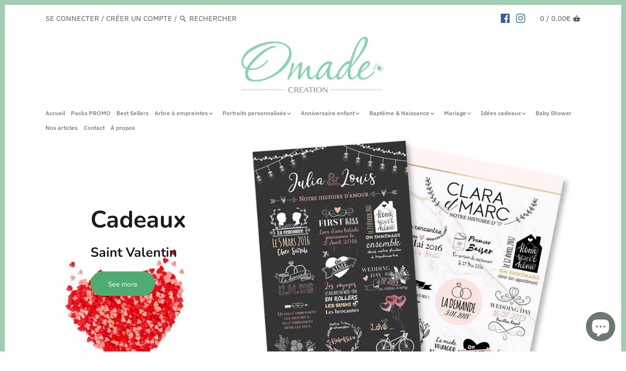

--- FILE ---
content_type: text/html; charset=utf-8
request_url: https://omade.shop/
body_size: 54520
content:
<!doctype html>
<html class="no-js" lang="fr">

<head>


    
  






      

      
<script type="text/javascript">
var a = window.performance && window.performance.mark;
if (a) {
  window.performance.mark("shopsheriff.amp-snippet.start");
}
var doc = document;
var redirect = "/cart" === window.location.pathname
&& (doc.referrer.includes("ampproject.org") || doc.referrer.includes("/a/s/") )
&& !doc.location.search.includes("utm");

if(redirect) {
  var f = doc.location.search ? "&" : "?";
  window.location =
    window.location.origin
  + window.location.pathname
  + f
  + "utm_source=shopsheriff&utm_medium=amp&utm_campaign=shopsheriff&utm_content=add-to-cart";
}
if (a) {
  window.performance.mark("shopsheriff.amp-snippet.end");
}
      </script>


   <link rel="amphtml" href="https://omade.shop/a/s/">




    

<script type="text/plain" data-cookieconsent="marketing">
  window.dataLayer = window.dataLayer || [];
  function gtag(){dataLayer.push(arguments);}
  // Default ad_storage to 'denied'.
  gtag('consent', 'default', {
    'ad_storage': 'granted',
    'analytics_storage': 'granted'
  });
  
  gtag('js', new Date());

  gtag('config', 'AW-734267167');
</script>
  
  
  <!-- Global site tag (gtag.js) - Google Analytics -->
<script async src="https://www.googletagmanager.com/gtag/js?id=G-S56L8W7LPE"></script>
<script type="text/plain" data-cookieconsent="statistics">
   window.dataLayer = window.dataLayer || [];
  function gtag(){dataLayer.push(arguments);}
  // Default ad_storage to 'denied'.
  gtag('consent', 'default', {
    'ad_storage': 'granted',
    'analytics_storage': 'granted'
  });
  
  gtag('js', new Date());

  gtag('config', 'G-S56L8W7LPE');
</script>

 <link href="//omade.shop/cdn/shop/t/2/assets/styles.scss.css?v=52315472740268503871764350521" rel="stylesheet" type="text/css" media="all" />
  <!-- Canopy v2.8.2 -->
  <meta charset="utf-8" />
  <meta name="viewport" content="width=device-width,initial-scale=1.0" />
  <meta name="theme-color" content="#4fab72">
  <meta http-equiv="X-UA-Compatible" content="IE=edge,chrome=1">


  
  <link rel="shortcut icon" href="//omade.shop/cdn/shop/files/logoOmade32.png?v=1634406326" type="image/png" />
  

  <title>
  Omade Création | Portraits, arbre à empreintes, baptême &amp; mariage.
  </title>

  
  <meta name="description" content="Omade Création : création d’arbre à empreintes, de portraits de famille, de cartes étapes bébé, de beaux faire-part pour la naissance, le baptême et le mariage ainsi que de jolie papeterie personnalisée pour toute la famille." />
  

  <link rel="canonical" href="https://omade.shop/" />


  


  <meta property="og:type" content="website" />
  <meta property="og:title" content="Omade Création | Portraits, arbre à empreintes, baptême &amp; mariage." />
  



<meta property="og:description" content="Omade Création : création d’arbre à empreintes, de portraits de famille, de cartes étapes bébé, de beaux faire-part pour la naissance, le baptême et le mariage ainsi que de jolie papeterie personnalisée pour toute la famille." />

<meta property="og:url" content="https://omade.shop/" />
<meta property="og:site_name" content="Omade" />

  


  <meta name="twitter:card" content="summary">


  <meta name="twitter:title" content="Omade Création | Portraits, arbre à empreintes, baptême &amp; mariage.">
  <meta name="twitter:description" content="Omade Création : création d’arbre à empreintes, de portraits de famille, de cartes étapes bébé, de beaux faire-part pour la naissance, le baptême et le mariage ainsi que de jolie papeterie personnalisée pour toute la famille.">



  
  <script src="//ajax.googleapis.com/ajax/libs/jquery/1.9.1/jquery.min.js" type="text/javascript"></script>

  
  
  

  


  
	<script>window.performance && window.performance.mark && window.performance.mark('shopify.content_for_header.start');</script><meta name="google-site-verification" content="Ad5T7R8cSeCr2Nm2FPEUcmLMvdyEmpT38Q7aFg4hVXA">
<meta name="facebook-domain-verification" content="r6o20l3bganogkj6qp31jeue5bk6kp">
<meta id="shopify-digital-wallet" name="shopify-digital-wallet" content="/8928264288/digital_wallets/dialog">
<meta name="shopify-checkout-api-token" content="5416ffdfa9e45ed5dac0562768cc75a1">
<meta id="in-context-paypal-metadata" data-shop-id="8928264288" data-venmo-supported="false" data-environment="production" data-locale="fr_FR" data-paypal-v4="true" data-currency="EUR">
<script async="async" src="/checkouts/internal/preloads.js?locale=fr-FR"></script>
<link rel="preconnect" href="https://shop.app" crossorigin="anonymous">
<script async="async" src="https://shop.app/checkouts/internal/preloads.js?locale=fr-FR&shop_id=8928264288" crossorigin="anonymous"></script>
<script id="apple-pay-shop-capabilities" type="application/json">{"shopId":8928264288,"countryCode":"FR","currencyCode":"EUR","merchantCapabilities":["supports3DS"],"merchantId":"gid:\/\/shopify\/Shop\/8928264288","merchantName":"Omade","requiredBillingContactFields":["postalAddress","email"],"requiredShippingContactFields":["postalAddress","email"],"shippingType":"shipping","supportedNetworks":["visa","masterCard","amex","maestro"],"total":{"type":"pending","label":"Omade","amount":"1.00"},"shopifyPaymentsEnabled":true,"supportsSubscriptions":true}</script>
<script id="shopify-features" type="application/json">{"accessToken":"5416ffdfa9e45ed5dac0562768cc75a1","betas":["rich-media-storefront-analytics"],"domain":"omade.shop","predictiveSearch":true,"shopId":8928264288,"locale":"fr"}</script>
<script>var Shopify = Shopify || {};
Shopify.shop = "omadecreation.myshopify.com";
Shopify.locale = "fr";
Shopify.currency = {"active":"EUR","rate":"1.0"};
Shopify.country = "FR";
Shopify.theme = {"name":"Canopy","id":45249101920,"schema_name":"Canopy","schema_version":"2.8.2","theme_store_id":732,"role":"main"};
Shopify.theme.handle = "null";
Shopify.theme.style = {"id":null,"handle":null};
Shopify.cdnHost = "omade.shop/cdn";
Shopify.routes = Shopify.routes || {};
Shopify.routes.root = "/";</script>
<script type="module">!function(o){(o.Shopify=o.Shopify||{}).modules=!0}(window);</script>
<script>!function(o){function n(){var o=[];function n(){o.push(Array.prototype.slice.apply(arguments))}return n.q=o,n}var t=o.Shopify=o.Shopify||{};t.loadFeatures=n(),t.autoloadFeatures=n()}(window);</script>
<script>
  window.ShopifyPay = window.ShopifyPay || {};
  window.ShopifyPay.apiHost = "shop.app\/pay";
  window.ShopifyPay.redirectState = null;
</script>
<script id="shop-js-analytics" type="application/json">{"pageType":"index"}</script>
<script defer="defer" async type="module" src="//omade.shop/cdn/shopifycloud/shop-js/modules/v2/client.init-shop-cart-sync_BcDpqI9l.fr.esm.js"></script>
<script defer="defer" async type="module" src="//omade.shop/cdn/shopifycloud/shop-js/modules/v2/chunk.common_a1Rf5Dlz.esm.js"></script>
<script defer="defer" async type="module" src="//omade.shop/cdn/shopifycloud/shop-js/modules/v2/chunk.modal_Djra7sW9.esm.js"></script>
<script type="module">
  await import("//omade.shop/cdn/shopifycloud/shop-js/modules/v2/client.init-shop-cart-sync_BcDpqI9l.fr.esm.js");
await import("//omade.shop/cdn/shopifycloud/shop-js/modules/v2/chunk.common_a1Rf5Dlz.esm.js");
await import("//omade.shop/cdn/shopifycloud/shop-js/modules/v2/chunk.modal_Djra7sW9.esm.js");

  window.Shopify.SignInWithShop?.initShopCartSync?.({"fedCMEnabled":true,"windoidEnabled":true});

</script>
<script>
  window.Shopify = window.Shopify || {};
  if (!window.Shopify.featureAssets) window.Shopify.featureAssets = {};
  window.Shopify.featureAssets['shop-js'] = {"shop-cart-sync":["modules/v2/client.shop-cart-sync_BLrx53Hf.fr.esm.js","modules/v2/chunk.common_a1Rf5Dlz.esm.js","modules/v2/chunk.modal_Djra7sW9.esm.js"],"init-fed-cm":["modules/v2/client.init-fed-cm_C8SUwJ8U.fr.esm.js","modules/v2/chunk.common_a1Rf5Dlz.esm.js","modules/v2/chunk.modal_Djra7sW9.esm.js"],"shop-cash-offers":["modules/v2/client.shop-cash-offers_BBp_MjBM.fr.esm.js","modules/v2/chunk.common_a1Rf5Dlz.esm.js","modules/v2/chunk.modal_Djra7sW9.esm.js"],"shop-login-button":["modules/v2/client.shop-login-button_Dw6kG_iO.fr.esm.js","modules/v2/chunk.common_a1Rf5Dlz.esm.js","modules/v2/chunk.modal_Djra7sW9.esm.js"],"pay-button":["modules/v2/client.pay-button_BJDaAh68.fr.esm.js","modules/v2/chunk.common_a1Rf5Dlz.esm.js","modules/v2/chunk.modal_Djra7sW9.esm.js"],"shop-button":["modules/v2/client.shop-button_DBWL94V3.fr.esm.js","modules/v2/chunk.common_a1Rf5Dlz.esm.js","modules/v2/chunk.modal_Djra7sW9.esm.js"],"avatar":["modules/v2/client.avatar_BTnouDA3.fr.esm.js"],"init-windoid":["modules/v2/client.init-windoid_77FSIiws.fr.esm.js","modules/v2/chunk.common_a1Rf5Dlz.esm.js","modules/v2/chunk.modal_Djra7sW9.esm.js"],"init-shop-for-new-customer-accounts":["modules/v2/client.init-shop-for-new-customer-accounts_QoC3RJm9.fr.esm.js","modules/v2/client.shop-login-button_Dw6kG_iO.fr.esm.js","modules/v2/chunk.common_a1Rf5Dlz.esm.js","modules/v2/chunk.modal_Djra7sW9.esm.js"],"init-shop-email-lookup-coordinator":["modules/v2/client.init-shop-email-lookup-coordinator_D4ioGzPw.fr.esm.js","modules/v2/chunk.common_a1Rf5Dlz.esm.js","modules/v2/chunk.modal_Djra7sW9.esm.js"],"init-shop-cart-sync":["modules/v2/client.init-shop-cart-sync_BcDpqI9l.fr.esm.js","modules/v2/chunk.common_a1Rf5Dlz.esm.js","modules/v2/chunk.modal_Djra7sW9.esm.js"],"shop-toast-manager":["modules/v2/client.shop-toast-manager_B-eIbpHW.fr.esm.js","modules/v2/chunk.common_a1Rf5Dlz.esm.js","modules/v2/chunk.modal_Djra7sW9.esm.js"],"init-customer-accounts":["modules/v2/client.init-customer-accounts_BcBSUbIK.fr.esm.js","modules/v2/client.shop-login-button_Dw6kG_iO.fr.esm.js","modules/v2/chunk.common_a1Rf5Dlz.esm.js","modules/v2/chunk.modal_Djra7sW9.esm.js"],"init-customer-accounts-sign-up":["modules/v2/client.init-customer-accounts-sign-up_DvG__VHD.fr.esm.js","modules/v2/client.shop-login-button_Dw6kG_iO.fr.esm.js","modules/v2/chunk.common_a1Rf5Dlz.esm.js","modules/v2/chunk.modal_Djra7sW9.esm.js"],"shop-follow-button":["modules/v2/client.shop-follow-button_Dnx6fDH9.fr.esm.js","modules/v2/chunk.common_a1Rf5Dlz.esm.js","modules/v2/chunk.modal_Djra7sW9.esm.js"],"checkout-modal":["modules/v2/client.checkout-modal_BDH3MUqJ.fr.esm.js","modules/v2/chunk.common_a1Rf5Dlz.esm.js","modules/v2/chunk.modal_Djra7sW9.esm.js"],"shop-login":["modules/v2/client.shop-login_CV9Paj8R.fr.esm.js","modules/v2/chunk.common_a1Rf5Dlz.esm.js","modules/v2/chunk.modal_Djra7sW9.esm.js"],"lead-capture":["modules/v2/client.lead-capture_DGQOTB4e.fr.esm.js","modules/v2/chunk.common_a1Rf5Dlz.esm.js","modules/v2/chunk.modal_Djra7sW9.esm.js"],"payment-terms":["modules/v2/client.payment-terms_BQYK7nq4.fr.esm.js","modules/v2/chunk.common_a1Rf5Dlz.esm.js","modules/v2/chunk.modal_Djra7sW9.esm.js"]};
</script>
<script>(function() {
  var isLoaded = false;
  function asyncLoad() {
    if (isLoaded) return;
    isLoaded = true;
    var urls = ["https:\/\/assets.getuploadkit.com\/assets\/uploadkit-client.js?shop=omadecreation.myshopify.com","https:\/\/trust.conversionbear.com\/script?app=trust_badge\u0026shop=omadecreation.myshopify.com","https:\/\/cdn.recapture.io\/sdk\/v1\/shopify-recapture.min.js?api_key=uxfeagds\u0026shop=omadecreation.myshopify.com","https:\/\/storefront.recart.com\/settings\/5ebfee1fb4a07076de86f86c\/settings.js?shop=omadecreation.myshopify.com","https:\/\/storefront.recart.com\/loader.js?domain=omade.shop\u0026account=5ebfee1fb4a07076de86f86c\u0026hasGMInitParams=1\u0026shop=omadecreation.myshopify.com"];
    for (var i = 0; i < urls.length; i++) {
      var s = document.createElement('script');
      s.type = 'text/javascript';
      s.async = true;
      s.src = urls[i];
      var x = document.getElementsByTagName('script')[0];
      x.parentNode.insertBefore(s, x);
    }
  };
  if(window.attachEvent) {
    window.attachEvent('onload', asyncLoad);
  } else {
    window.addEventListener('load', asyncLoad, false);
  }
})();</script>
<script id="__st">var __st={"a":8928264288,"offset":3600,"reqid":"1a3d10a8-6c89-40f0-bc56-aef2ece57dd9-1769363042","pageurl":"omade.shop\/","u":"a123dc0b1376","p":"home"};</script>
<script>window.ShopifyPaypalV4VisibilityTracking = true;</script>
<script id="captcha-bootstrap">!function(){'use strict';const t='contact',e='account',n='new_comment',o=[[t,t],['blogs',n],['comments',n],[t,'customer']],c=[[e,'customer_login'],[e,'guest_login'],[e,'recover_customer_password'],[e,'create_customer']],r=t=>t.map((([t,e])=>`form[action*='/${t}']:not([data-nocaptcha='true']) input[name='form_type'][value='${e}']`)).join(','),a=t=>()=>t?[...document.querySelectorAll(t)].map((t=>t.form)):[];function s(){const t=[...o],e=r(t);return a(e)}const i='password',u='form_key',d=['recaptcha-v3-token','g-recaptcha-response','h-captcha-response',i],f=()=>{try{return window.sessionStorage}catch{return}},m='__shopify_v',_=t=>t.elements[u];function p(t,e,n=!1){try{const o=window.sessionStorage,c=JSON.parse(o.getItem(e)),{data:r}=function(t){const{data:e,action:n}=t;return t[m]||n?{data:e,action:n}:{data:t,action:n}}(c);for(const[e,n]of Object.entries(r))t.elements[e]&&(t.elements[e].value=n);n&&o.removeItem(e)}catch(o){console.error('form repopulation failed',{error:o})}}const l='form_type',E='cptcha';function T(t){t.dataset[E]=!0}const w=window,h=w.document,L='Shopify',v='ce_forms',y='captcha';let A=!1;((t,e)=>{const n=(g='f06e6c50-85a8-45c8-87d0-21a2b65856fe',I='https://cdn.shopify.com/shopifycloud/storefront-forms-hcaptcha/ce_storefront_forms_captcha_hcaptcha.v1.5.2.iife.js',D={infoText:'Protégé par hCaptcha',privacyText:'Confidentialité',termsText:'Conditions'},(t,e,n)=>{const o=w[L][v],c=o.bindForm;if(c)return c(t,g,e,D).then(n);var r;o.q.push([[t,g,e,D],n]),r=I,A||(h.body.append(Object.assign(h.createElement('script'),{id:'captcha-provider',async:!0,src:r})),A=!0)});var g,I,D;w[L]=w[L]||{},w[L][v]=w[L][v]||{},w[L][v].q=[],w[L][y]=w[L][y]||{},w[L][y].protect=function(t,e){n(t,void 0,e),T(t)},Object.freeze(w[L][y]),function(t,e,n,w,h,L){const[v,y,A,g]=function(t,e,n){const i=e?o:[],u=t?c:[],d=[...i,...u],f=r(d),m=r(i),_=r(d.filter((([t,e])=>n.includes(e))));return[a(f),a(m),a(_),s()]}(w,h,L),I=t=>{const e=t.target;return e instanceof HTMLFormElement?e:e&&e.form},D=t=>v().includes(t);t.addEventListener('submit',(t=>{const e=I(t);if(!e)return;const n=D(e)&&!e.dataset.hcaptchaBound&&!e.dataset.recaptchaBound,o=_(e),c=g().includes(e)&&(!o||!o.value);(n||c)&&t.preventDefault(),c&&!n&&(function(t){try{if(!f())return;!function(t){const e=f();if(!e)return;const n=_(t);if(!n)return;const o=n.value;o&&e.removeItem(o)}(t);const e=Array.from(Array(32),(()=>Math.random().toString(36)[2])).join('');!function(t,e){_(t)||t.append(Object.assign(document.createElement('input'),{type:'hidden',name:u})),t.elements[u].value=e}(t,e),function(t,e){const n=f();if(!n)return;const o=[...t.querySelectorAll(`input[type='${i}']`)].map((({name:t})=>t)),c=[...d,...o],r={};for(const[a,s]of new FormData(t).entries())c.includes(a)||(r[a]=s);n.setItem(e,JSON.stringify({[m]:1,action:t.action,data:r}))}(t,e)}catch(e){console.error('failed to persist form',e)}}(e),e.submit())}));const S=(t,e)=>{t&&!t.dataset[E]&&(n(t,e.some((e=>e===t))),T(t))};for(const o of['focusin','change'])t.addEventListener(o,(t=>{const e=I(t);D(e)&&S(e,y())}));const B=e.get('form_key'),M=e.get(l),P=B&&M;t.addEventListener('DOMContentLoaded',(()=>{const t=y();if(P)for(const e of t)e.elements[l].value===M&&p(e,B);[...new Set([...A(),...v().filter((t=>'true'===t.dataset.shopifyCaptcha))])].forEach((e=>S(e,t)))}))}(h,new URLSearchParams(w.location.search),n,t,e,['guest_login'])})(!0,!0)}();</script>
<script integrity="sha256-4kQ18oKyAcykRKYeNunJcIwy7WH5gtpwJnB7kiuLZ1E=" data-source-attribution="shopify.loadfeatures" defer="defer" src="//omade.shop/cdn/shopifycloud/storefront/assets/storefront/load_feature-a0a9edcb.js" crossorigin="anonymous"></script>
<script crossorigin="anonymous" defer="defer" src="//omade.shop/cdn/shopifycloud/storefront/assets/shopify_pay/storefront-65b4c6d7.js?v=20250812"></script>
<script data-source-attribution="shopify.dynamic_checkout.dynamic.init">var Shopify=Shopify||{};Shopify.PaymentButton=Shopify.PaymentButton||{isStorefrontPortableWallets:!0,init:function(){window.Shopify.PaymentButton.init=function(){};var t=document.createElement("script");t.src="https://omade.shop/cdn/shopifycloud/portable-wallets/latest/portable-wallets.fr.js",t.type="module",document.head.appendChild(t)}};
</script>
<script data-source-attribution="shopify.dynamic_checkout.buyer_consent">
  function portableWalletsHideBuyerConsent(e){var t=document.getElementById("shopify-buyer-consent"),n=document.getElementById("shopify-subscription-policy-button");t&&n&&(t.classList.add("hidden"),t.setAttribute("aria-hidden","true"),n.removeEventListener("click",e))}function portableWalletsShowBuyerConsent(e){var t=document.getElementById("shopify-buyer-consent"),n=document.getElementById("shopify-subscription-policy-button");t&&n&&(t.classList.remove("hidden"),t.removeAttribute("aria-hidden"),n.addEventListener("click",e))}window.Shopify?.PaymentButton&&(window.Shopify.PaymentButton.hideBuyerConsent=portableWalletsHideBuyerConsent,window.Shopify.PaymentButton.showBuyerConsent=portableWalletsShowBuyerConsent);
</script>
<script data-source-attribution="shopify.dynamic_checkout.cart.bootstrap">document.addEventListener("DOMContentLoaded",(function(){function t(){return document.querySelector("shopify-accelerated-checkout-cart, shopify-accelerated-checkout")}if(t())Shopify.PaymentButton.init();else{new MutationObserver((function(e,n){t()&&(Shopify.PaymentButton.init(),n.disconnect())})).observe(document.body,{childList:!0,subtree:!0})}}));
</script>
<script id='scb4127' type='text/javascript' async='' src='https://omade.shop/cdn/shopifycloud/privacy-banner/storefront-banner.js'></script><link id="shopify-accelerated-checkout-styles" rel="stylesheet" media="screen" href="https://omade.shop/cdn/shopifycloud/portable-wallets/latest/accelerated-checkout-backwards-compat.css" crossorigin="anonymous">
<style id="shopify-accelerated-checkout-cart">
        #shopify-buyer-consent {
  margin-top: 1em;
  display: inline-block;
  width: 100%;
}

#shopify-buyer-consent.hidden {
  display: none;
}

#shopify-subscription-policy-button {
  background: none;
  border: none;
  padding: 0;
  text-decoration: underline;
  font-size: inherit;
  cursor: pointer;
}

#shopify-subscription-policy-button::before {
  box-shadow: none;
}

      </style>

<script>window.performance && window.performance.mark && window.performance.mark('shopify.content_for_header.end');</script>
   <script>
function feedback() {
  const p = window.Shopify.customerPrivacy;
  console.log(`Tracking ${p.userCanBeTracked() ? "en" : "dis"}abled`);
}
window.Shopify.loadFeatures(
  [
    {
      name: "consent-tracking-api",
      version: "0.1",
    },
  ],
  function (error) {
    if (error) throw error;
    if ("Cookiebot" in window)
      window.Shopify.customerPrivacy.setTrackingConsent({
        "analytics": false,
        "marketing": false,
        "preferences": false,
        "sale_of_data": false,
      }, () => console.log("Awaiting consent")
    );
  }
);

window.addEventListener("CookiebotOnConsentReady", function () {
  const C = Cookiebot.consent,
      existConsentShopify = setInterval(function () {
        if (window.Shopify.customerPrivacy) {
          clearInterval(existConsentShopify);
          window.Shopify.customerPrivacy.setTrackingConsent({
            "analytics": C["statistics"],
            "marketing": C["marketing"],
            "preferences": C["preferences"],
            "sale_of_data": C["marketing"],
          }, () => console.log("Consent captured"))
        }
      }, 100);
});
</script>

  <script>
    document.documentElement.className = document.documentElement.className.replace('no-js', '');
    Shopify.money_format = "{{ amount }}€";
    window.theme = window.theme || {};
    theme.jQuery = jQuery;
    theme.money_container = 'span.theme-money';
    theme.money_format = "{{ amount }}€";
  </script>
 
  




<!-- "snippets/pagefly-header.liquid" was not rendered, the associated app was uninstalled -->
  
 <!-- EnGarde Start -->
    






<style>
  [data-cart-item-title^="EnGarde Purchase Protection"], .data-cart-item-is-engarde { display: none !important; }
  [data-controller="engarde"] { margin-bottom: 10px; }
  [data-controller="engarde"] label, 
  [data-controller="engarde"] .engarde_info {display: flex;align-items: center;flex-wrap: wrap; position: relative; }
  [data-controller="engarde"] .engarde_fee {margin-left: 5px;font-weight: bold;min-width: 45px;text-align: center;}
  [data-controller="engarde"] strong {margin-left: 5px; margin-right: 5px;}
  [data-controller="engarde"] svg {width: 16px; height: 16px;}
  [data-controller="engarde"] .engarde_info {margin-left: 24px; font-size: 14px; line-height: 1;}
  [data-controller="engarde"].engarde-sm-right label, [data-controller="engarde"].engarde-sm-right .engarde_info { justify-content: flex-end;}
  [data-controller="engarde"].engarde-sm-left label, [data-controller="engarde"].engarde-sm-left .engarde_info { justify-content: flex-start;}
  [data-controller="engarde"].engarde-sm-center label, [data-controller="engarde"].engarde-sm-center .engarde_info { justify-content: center;}
  
  @media (min-width: 768px) {
    [data-controller="engarde"].engarde-right label, [data-controller="engarde"].engarde-right .engarde_info { justify-content: flex-end;}
    [data-controller="engarde"].engarde-left label, [data-controller="engarde"].engarde-left .engarde_info { justify-content: flex-start;}
    [data-controller="engarde"].engarde-center label, [data-controller="engarde"].engarde-center .engarde_info { justify-content: center;}
  }

  [data-controller="engarde"] input#engarde_i_toggle {margin-right: 8px;width: 16px;height: 16px;}
  [data-controller="engarde"] * {margin: 0;}
  [data-controller="engarde"] label {font-size: 13px !important;letter-spacing: 0px;line-height: 1.4;text-transform: none;}

  [data-controller="engarde"] .disclaimer {z-index: 99999;font-size: 14px; display: block; background: #fff; border-radius: 7px; padding: 15px; bottom: 160%; text-align: center; color: #000; font-style: normal; position: absolute; opacity: 0; pointer-events: none; transition: .3s;border: 1px solid #33333338;box-shadow: 0px 4px 19px 0px #33333312;max-width: 320px;margin: 0 auto;}
  [data-controller="engarde"] label:hover .disclaimer {opacity: 1;height: unset;}
  
</style>



    <!-- EnGarde End --> 
  
<!-- Start of Judge.me Core -->
<link rel="dns-prefetch" href="https://cdn.judge.me/">
<script data-cfasync='false' class='jdgm-settings-script'>window.jdgmSettings={"pagination":5,"disable_web_reviews":false,"badge_no_review_text":"Aucun avis","badge_n_reviews_text":"{{ n }} avis","badge_star_color":"#170505","hide_badge_preview_if_no_reviews":true,"badge_hide_text":false,"enforce_center_preview_badge":false,"widget_title":"Avis Clients","widget_open_form_text":"Écrire un avis","widget_close_form_text":"Annuler l'avis","widget_refresh_page_text":"Actualiser la page","widget_summary_text":"Basé sur {{ number_of_reviews }} avis","widget_no_review_text":"Soyez le premier à écrire un avis","widget_name_field_text":"Nom d'affichage","widget_verified_name_field_text":"Nom vérifié (public)","widget_name_placeholder_text":"Nom d'affichage","widget_required_field_error_text":"Ce champ est obligatoire.","widget_email_field_text":"Adresse email","widget_verified_email_field_text":"Email vérifié (privé, ne peut pas être modifié)","widget_email_placeholder_text":"Votre adresse email","widget_email_field_error_text":"Veuillez entrer une adresse email valide.","widget_rating_field_text":"Évaluation","widget_review_title_field_text":"Titre de l'avis","widget_review_title_placeholder_text":"Donnez un titre à votre avis","widget_review_body_field_text":"Contenu de l'avis","widget_review_body_placeholder_text":"Commencez à écrire ici...","widget_pictures_field_text":"Photo/Vidéo (facultatif)","widget_submit_review_text":"Soumettre l'avis","widget_submit_verified_review_text":"Soumettre un avis vérifié","widget_submit_success_msg_with_auto_publish":"Merci ! Veuillez actualiser la page dans quelques instants pour voir votre avis. Vous pouvez supprimer ou modifier votre avis en vous connectant à \u003ca href='https://judge.me/login' target='_blank' rel='nofollow noopener'\u003eJudge.me\u003c/a\u003e","widget_submit_success_msg_no_auto_publish":"Merci ! Votre avis sera publié dès qu'il sera approuvé par l'administrateur de la boutique. Vous pouvez supprimer ou modifier votre avis en vous connectant à \u003ca href='https://judge.me/login' target='_blank' rel='nofollow noopener'\u003eJudge.me\u003c/a\u003e","widget_show_default_reviews_out_of_total_text":"Affichage de {{ n_reviews_shown }} sur {{ n_reviews }} avis.","widget_show_all_link_text":"Tout afficher","widget_show_less_link_text":"Afficher moins","widget_author_said_text":"{{ reviewer_name }} a dit :","widget_days_text":"il y a {{ n }} jour/jours","widget_weeks_text":"il y a {{ n }} semaine/semaines","widget_months_text":"il y a {{ n }} mois","widget_years_text":"il y a {{ n }} an/ans","widget_yesterday_text":"Hier","widget_today_text":"Aujourd'hui","widget_replied_text":"\u003e\u003e {{ shop_name }} a répondu :","widget_read_more_text":"Lire plus","widget_reviewer_name_as_initial":"","widget_rating_filter_color":"#408a82","widget_rating_filter_see_all_text":"Voir tous les avis","widget_sorting_most_recent_text":"Plus récents","widget_sorting_highest_rating_text":"Meilleures notes","widget_sorting_lowest_rating_text":"Notes les plus basses","widget_sorting_with_pictures_text":"Uniquement les photos","widget_sorting_most_helpful_text":"Plus utiles","widget_open_question_form_text":"Poser une question","widget_reviews_subtab_text":"Avis","widget_questions_subtab_text":"Questions","widget_question_label_text":"Question","widget_answer_label_text":"Réponse","widget_question_placeholder_text":"Écrivez votre question ici","widget_submit_question_text":"Soumettre la question","widget_question_submit_success_text":"Merci pour votre question ! Nous vous notifierons dès qu'elle aura une réponse.","widget_star_color":"#170505","verified_badge_text":"Vérifié","verified_badge_bg_color":"","verified_badge_text_color":"","verified_badge_placement":"removed","widget_review_max_height":"","widget_hide_border":false,"widget_social_share":false,"widget_thumb":false,"widget_review_location_show":false,"widget_location_format":"country_iso_code","all_reviews_include_out_of_store_products":true,"all_reviews_out_of_store_text":"(hors boutique)","all_reviews_pagination":100,"all_reviews_product_name_prefix_text":"à propos de","enable_review_pictures":false,"enable_question_anwser":false,"widget_theme":"align","review_date_format":"dd/mm/yyyy","default_sort_method":"most-recent","widget_product_reviews_subtab_text":"Avis Produits","widget_shop_reviews_subtab_text":"Avis Omade","widget_other_products_reviews_text":"Avis pour d'autres produits","widget_store_reviews_subtab_text":"Avis de la boutique","widget_no_store_reviews_text":"Cette boutique n'a pas encore reçu d'avis","widget_web_restriction_product_reviews_text":"Ce produit n'a pas encore reçu d'avis","widget_no_items_text":"Aucun élément trouvé","widget_show_more_text":"Afficher plus","widget_write_a_store_review_text":"Écrire un avis sur la boutique","widget_other_languages_heading":"Avis dans d'autres langues","widget_translate_review_text":"Traduire l'avis en {{ language }}","widget_translating_review_text":"Traduction en cours...","widget_show_original_translation_text":"Afficher l'original ({{ language }})","widget_translate_review_failed_text":"Impossible de traduire cet avis.","widget_translate_review_retry_text":"Réessayer","widget_translate_review_try_again_later_text":"Réessayez plus tard","show_product_url_for_grouped_product":false,"widget_sorting_pictures_first_text":"Photos en premier","show_pictures_on_all_rev_page_mobile":false,"show_pictures_on_all_rev_page_desktop":false,"floating_tab_hide_mobile_install_preference":false,"floating_tab_button_name":"★ Avis","floating_tab_title":"Laissons nos clients parler pour nous","floating_tab_button_color":"","floating_tab_button_background_color":"","floating_tab_url":"","floating_tab_url_enabled":false,"floating_tab_tab_style":"text","all_reviews_text_badge_text":"Les clients nous notent {{ shop.metafields.judgeme.all_reviews_rating | round: 1 }}/5 basé sur {{ shop.metafields.judgeme.all_reviews_count }} avis.","all_reviews_text_badge_text_branded_style":"{{ shop.metafields.judgeme.all_reviews_rating | round: 1 }} sur 5 étoiles basé sur {{ shop.metafields.judgeme.all_reviews_count }} avis","is_all_reviews_text_badge_a_link":false,"show_stars_for_all_reviews_text_badge":false,"all_reviews_text_badge_url":"","all_reviews_text_style":"text","all_reviews_text_color_style":"judgeme_brand_color","all_reviews_text_color":"#108474","all_reviews_text_show_jm_brand":true,"featured_carousel_show_header":true,"featured_carousel_title":"Les avis de nos clients","testimonials_carousel_title":"Les clients nous disent","videos_carousel_title":"Histoire de clients réels","cards_carousel_title":"Les clients nous disent","featured_carousel_count_text":"de {{ n }} avis","featured_carousel_add_link_to_all_reviews_page":false,"featured_carousel_url":"","featured_carousel_show_images":true,"featured_carousel_autoslide_interval":5,"featured_carousel_arrows_on_the_sides":false,"featured_carousel_height":250,"featured_carousel_width":80,"featured_carousel_image_size":0,"featured_carousel_image_height":250,"featured_carousel_arrow_color":"#eeeeee","verified_count_badge_style":"vintage","verified_count_badge_orientation":"horizontal","verified_count_badge_color_style":"judgeme_brand_color","verified_count_badge_color":"#108474","is_verified_count_badge_a_link":false,"verified_count_badge_url":"","verified_count_badge_show_jm_brand":true,"widget_rating_preset_default":5,"widget_first_sub_tab":"product-reviews","widget_show_histogram":false,"widget_histogram_use_custom_color":true,"widget_pagination_use_custom_color":false,"widget_star_use_custom_color":true,"widget_verified_badge_use_custom_color":false,"widget_write_review_use_custom_color":false,"picture_reminder_submit_button":"Upload Pictures","enable_review_videos":false,"mute_video_by_default":false,"widget_sorting_videos_first_text":"Vidéos en premier","widget_review_pending_text":"En attente","featured_carousel_items_for_large_screen":3,"social_share_options_order":"Facebook,Twitter","remove_microdata_snippet":true,"disable_json_ld":false,"enable_json_ld_products":false,"preview_badge_show_question_text":false,"preview_badge_no_question_text":"Aucune question","preview_badge_n_question_text":"{{ number_of_questions }} question/questions","qa_badge_show_icon":false,"qa_badge_position":"same-row","remove_judgeme_branding":true,"widget_add_search_bar":false,"widget_search_bar_placeholder":"Recherche","widget_sorting_verified_only_text":"Vérifiés uniquement","featured_carousel_theme":"vertical","featured_carousel_show_rating":true,"featured_carousel_show_title":true,"featured_carousel_show_body":true,"featured_carousel_show_date":false,"featured_carousel_show_reviewer":true,"featured_carousel_show_product":false,"featured_carousel_header_background_color":"#bcd1d1","featured_carousel_header_text_color":"#ffffff","featured_carousel_name_product_separator":"reviewed","featured_carousel_full_star_background":"#108474","featured_carousel_empty_star_background":"#dadada","featured_carousel_vertical_theme_background":"#f9fafb","featured_carousel_verified_badge_enable":false,"featured_carousel_verified_badge_color":"#108474","featured_carousel_border_style":"round","featured_carousel_review_line_length_limit":3,"featured_carousel_more_reviews_button_text":"Lire plus d'avis","featured_carousel_view_product_button_text":"Voir le produit","all_reviews_page_load_reviews_on":"scroll","all_reviews_page_load_more_text":"Charger plus d'avis","disable_fb_tab_reviews":false,"enable_ajax_cdn_cache":false,"widget_public_name_text":"affiché publiquement comme","default_reviewer_name":"John Smith","default_reviewer_name_has_non_latin":true,"widget_reviewer_anonymous":"Anonyme","medals_widget_title":"Médailles d'avis Judge.me","medals_widget_background_color":"#f9fafb","medals_widget_position":"footer_all_pages","medals_widget_border_color":"#f9fafb","medals_widget_verified_text_position":"left","medals_widget_use_monochromatic_version":false,"medals_widget_elements_color":"#108474","show_reviewer_avatar":true,"widget_invalid_yt_video_url_error_text":"Pas une URL de vidéo YouTube","widget_max_length_field_error_text":"Veuillez ne pas dépasser {0} caractères.","widget_show_country_flag":false,"widget_show_collected_via_shop_app":true,"widget_verified_by_shop_badge_style":"light","widget_verified_by_shop_text":"Vérifié par la boutique","widget_show_photo_gallery":false,"widget_load_with_code_splitting":true,"widget_ugc_install_preference":false,"widget_ugc_title":"Fait par nous, partagé par vous","widget_ugc_subtitle":"Taguez-nous pour voir votre photo mise en avant sur notre page","widget_ugc_arrows_color":"#ffffff","widget_ugc_primary_button_text":"Acheter maintenant","widget_ugc_primary_button_background_color":"#108474","widget_ugc_primary_button_text_color":"#ffffff","widget_ugc_primary_button_border_width":"0","widget_ugc_primary_button_border_style":"none","widget_ugc_primary_button_border_color":"#108474","widget_ugc_primary_button_border_radius":"25","widget_ugc_secondary_button_text":"Charger plus","widget_ugc_secondary_button_background_color":"#ffffff","widget_ugc_secondary_button_text_color":"#108474","widget_ugc_secondary_button_border_width":"2","widget_ugc_secondary_button_border_style":"solid","widget_ugc_secondary_button_border_color":"#108474","widget_ugc_secondary_button_border_radius":"25","widget_ugc_reviews_button_text":"Voir les avis","widget_ugc_reviews_button_background_color":"#ffffff","widget_ugc_reviews_button_text_color":"#108474","widget_ugc_reviews_button_border_width":"2","widget_ugc_reviews_button_border_style":"solid","widget_ugc_reviews_button_border_color":"#108474","widget_ugc_reviews_button_border_radius":"25","widget_ugc_reviews_button_link_to":"judgeme-reviews-page","widget_ugc_show_post_date":true,"widget_ugc_max_width":"800","widget_rating_metafield_value_type":true,"widget_primary_color":"#108474","widget_enable_secondary_color":false,"widget_secondary_color":"#edf5f5","widget_summary_average_rating_text":"{{ average_rating }} sur 5","widget_media_grid_title":"Photos \u0026 vidéos clients","widget_media_grid_see_more_text":"Voir plus","widget_round_style":false,"widget_show_product_medals":true,"widget_verified_by_judgeme_text":"Vérifié par Judge.me","widget_show_store_medals":true,"widget_verified_by_judgeme_text_in_store_medals":"Vérifié par Judge.me","widget_media_field_exceed_quantity_message":"Désolé, nous ne pouvons accepter que {{ max_media }} pour un avis.","widget_media_field_exceed_limit_message":"{{ file_name }} est trop volumineux, veuillez sélectionner un {{ media_type }} de moins de {{ size_limit }}MB.","widget_review_submitted_text":"Avis soumis !","widget_question_submitted_text":"Question soumise !","widget_close_form_text_question":"Annuler","widget_write_your_answer_here_text":"Écrivez votre réponse ici","widget_enabled_branded_link":true,"widget_show_collected_by_judgeme":false,"widget_reviewer_name_color":"","widget_write_review_text_color":"","widget_write_review_bg_color":"","widget_collected_by_judgeme_text":"collecté par Judge.me","widget_pagination_type":"standard","widget_load_more_text":"Charger plus","widget_load_more_color":"#108474","widget_full_review_text":"Avis complet","widget_read_more_reviews_text":"Lire plus d'avis","widget_read_questions_text":"Lire les questions","widget_questions_and_answers_text":"Questions \u0026 Réponses","widget_verified_by_text":"Vérifié par","widget_verified_text":"Vérifié","widget_number_of_reviews_text":"{{ number_of_reviews }} avis","widget_back_button_text":"Retour","widget_next_button_text":"Suivant","widget_custom_forms_filter_button":"Filtres","custom_forms_style":"vertical","widget_show_review_information":false,"how_reviews_are_collected":"Comment les avis sont-ils collectés ?","widget_show_review_keywords":false,"widget_gdpr_statement":"Comment nous utilisons vos données : Nous vous contacterons uniquement à propos de l'avis que vous avez laissé, et seulement si nécessaire. En soumettant votre avis, vous acceptez les \u003ca href='https://judge.me/terms' target='_blank' rel='nofollow noopener'\u003econditions\u003c/a\u003e, la \u003ca href='https://judge.me/privacy' target='_blank' rel='nofollow noopener'\u003epolitique de confidentialité\u003c/a\u003e et les \u003ca href='https://judge.me/content-policy' target='_blank' rel='nofollow noopener'\u003epolitiques de contenu\u003c/a\u003e de Judge.me.","widget_multilingual_sorting_enabled":false,"widget_translate_review_content_enabled":false,"widget_translate_review_content_method":"manual","popup_widget_review_selection":"automatically_with_pictures","popup_widget_round_border_style":true,"popup_widget_show_title":true,"popup_widget_show_body":true,"popup_widget_show_reviewer":false,"popup_widget_show_product":true,"popup_widget_show_pictures":true,"popup_widget_use_review_picture":true,"popup_widget_show_on_home_page":true,"popup_widget_show_on_product_page":true,"popup_widget_show_on_collection_page":true,"popup_widget_show_on_cart_page":true,"popup_widget_position":"bottom_left","popup_widget_first_review_delay":5,"popup_widget_duration":5,"popup_widget_interval":5,"popup_widget_review_count":5,"popup_widget_hide_on_mobile":true,"review_snippet_widget_round_border_style":true,"review_snippet_widget_card_color":"#FFFFFF","review_snippet_widget_slider_arrows_background_color":"#FFFFFF","review_snippet_widget_slider_arrows_color":"#000000","review_snippet_widget_star_color":"#108474","show_product_variant":false,"all_reviews_product_variant_label_text":"Variante : ","widget_show_verified_branding":false,"widget_ai_summary_title":"Les clients disent","widget_ai_summary_disclaimer":"Résumé des avis généré par IA basé sur les avis clients récents","widget_show_ai_summary":false,"widget_show_ai_summary_bg":false,"widget_show_review_title_input":true,"redirect_reviewers_invited_via_email":"review_widget","request_store_review_after_product_review":false,"request_review_other_products_in_order":false,"review_form_color_scheme":"default","review_form_corner_style":"square","review_form_star_color":{},"review_form_text_color":"#333333","review_form_background_color":"#ffffff","review_form_field_background_color":"#fafafa","review_form_button_color":{},"review_form_button_text_color":"#ffffff","review_form_modal_overlay_color":"#000000","review_content_screen_title_text":"Comment évalueriez-vous ce produit ?","review_content_introduction_text":"Nous serions ravis que vous partagiez un peu votre expérience.","store_review_form_title_text":"Comment évalueriez-vous cette boutique ?","store_review_form_introduction_text":"Nous serions ravis que vous partagiez un peu votre expérience.","show_review_guidance_text":true,"one_star_review_guidance_text":"Mauvais","five_star_review_guidance_text":"Excellent","customer_information_screen_title_text":"À propos de vous","customer_information_introduction_text":"Veuillez nous en dire plus sur vous.","custom_questions_screen_title_text":"Votre expérience en détail","custom_questions_introduction_text":"Voici quelques questions pour nous aider à mieux comprendre votre expérience.","review_submitted_screen_title_text":"Merci pour votre avis !","review_submitted_screen_thank_you_text":"Nous le traitons et il apparaîtra bientôt dans la boutique.","review_submitted_screen_email_verification_text":"Veuillez confirmer votre email en cliquant sur le lien que nous venons de vous envoyer. Cela nous aide à maintenir des avis authentiques.","review_submitted_request_store_review_text":"Aimeriez-vous partager votre expérience d'achat avec nous ?","review_submitted_review_other_products_text":"Aimeriez-vous évaluer ces produits ?","store_review_screen_title_text":"Voulez-vous partager votre expérience de shopping avec nous ?","store_review_introduction_text":"Nous apprécions votre retour d'expérience et nous l'utilisons pour nous améliorer. Veuillez partager vos pensées ou suggestions.","reviewer_media_screen_title_picture_text":"Partager une photo","reviewer_media_introduction_picture_text":"Téléchargez une photo pour étayer votre avis.","reviewer_media_screen_title_video_text":"Partager une vidéo","reviewer_media_introduction_video_text":"Téléchargez une vidéo pour étayer votre avis.","reviewer_media_screen_title_picture_or_video_text":"Partager une photo ou une vidéo","reviewer_media_introduction_picture_or_video_text":"Téléchargez une photo ou une vidéo pour étayer votre avis.","reviewer_media_youtube_url_text":"Collez votre URL Youtube ici","advanced_settings_next_step_button_text":"Suivant","advanced_settings_close_review_button_text":"Fermer","modal_write_review_flow":false,"write_review_flow_required_text":"Obligatoire","write_review_flow_privacy_message_text":"Nous respectons votre vie privée.","write_review_flow_anonymous_text":"Avis anonyme","write_review_flow_visibility_text":"Ne sera pas visible pour les autres clients.","write_review_flow_multiple_selection_help_text":"Sélectionnez autant que vous le souhaitez","write_review_flow_single_selection_help_text":"Sélectionnez une option","write_review_flow_required_field_error_text":"Ce champ est obligatoire","write_review_flow_invalid_email_error_text":"Veuillez saisir une adresse email valide","write_review_flow_max_length_error_text":"Max. {{ max_length }} caractères.","write_review_flow_media_upload_text":"\u003cb\u003eCliquez pour télécharger\u003c/b\u003e ou glissez-déposez","write_review_flow_gdpr_statement":"Nous vous contacterons uniquement au sujet de votre avis si nécessaire. En soumettant votre avis, vous acceptez nos \u003ca href='https://judge.me/terms' target='_blank' rel='nofollow noopener'\u003econditions d'utilisation\u003c/a\u003e et notre \u003ca href='https://judge.me/privacy' target='_blank' rel='nofollow noopener'\u003epolitique de confidentialité\u003c/a\u003e.","rating_only_reviews_enabled":false,"show_negative_reviews_help_screen":false,"new_review_flow_help_screen_rating_threshold":3,"negative_review_resolution_screen_title_text":"Dites-nous plus","negative_review_resolution_text":"Votre expérience est importante pour nous. S'il y a eu des problèmes avec votre achat, nous sommes là pour vous aider. N'hésitez pas à nous contacter, nous aimerions avoir l'opportunité de corriger les choses.","negative_review_resolution_button_text":"Contactez-nous","negative_review_resolution_proceed_with_review_text":"Laisser un avis","negative_review_resolution_subject":"Problème avec l'achat de {{ shop_name }}.{{ order_name }}","preview_badge_collection_page_install_status":false,"widget_review_custom_css":"","preview_badge_custom_css":"","preview_badge_stars_count":"5-stars","featured_carousel_custom_css":"","floating_tab_custom_css":"","all_reviews_widget_custom_css":"","medals_widget_custom_css":"","verified_badge_custom_css":"","all_reviews_text_custom_css":"","transparency_badges_collected_via_store_invite":false,"transparency_badges_from_another_provider":false,"transparency_badges_collected_from_store_visitor":false,"transparency_badges_collected_by_verified_review_provider":false,"transparency_badges_earned_reward":false,"transparency_badges_collected_via_store_invite_text":"Avis collecté via l'invitation du magasin","transparency_badges_from_another_provider_text":"Avis collecté d'un autre fournisseur","transparency_badges_collected_from_store_visitor_text":"Avis collecté d'un visiteur du magasin","transparency_badges_written_in_google_text":"Avis écrit sur Google","transparency_badges_written_in_etsy_text":"Avis écrit sur Etsy","transparency_badges_written_in_shop_app_text":"Avis écrit sur Shop App","transparency_badges_earned_reward_text":"Avis a gagné une récompense pour une commande future","product_review_widget_per_page":10,"widget_store_review_label_text":"Avis de la boutique","checkout_comment_extension_title_on_product_page":"Customer Comments","checkout_comment_extension_num_latest_comment_show":5,"checkout_comment_extension_format":"name_and_timestamp","checkout_comment_customer_name":"last_initial","checkout_comment_comment_notification":true,"preview_badge_collection_page_install_preference":true,"preview_badge_home_page_install_preference":false,"preview_badge_product_page_install_preference":true,"review_widget_install_preference":"","review_carousel_install_preference":false,"floating_reviews_tab_install_preference":"none","verified_reviews_count_badge_install_preference":false,"all_reviews_text_install_preference":false,"review_widget_best_location":true,"judgeme_medals_install_preference":false,"review_widget_revamp_enabled":false,"review_widget_qna_enabled":false,"review_widget_header_theme":"minimal","review_widget_widget_title_enabled":true,"review_widget_header_text_size":"medium","review_widget_header_text_weight":"regular","review_widget_average_rating_style":"compact","review_widget_bar_chart_enabled":true,"review_widget_bar_chart_type":"numbers","review_widget_bar_chart_style":"standard","review_widget_expanded_media_gallery_enabled":false,"review_widget_reviews_section_theme":"standard","review_widget_image_style":"thumbnails","review_widget_review_image_ratio":"square","review_widget_stars_size":"medium","review_widget_verified_badge":"standard_text","review_widget_review_title_text_size":"medium","review_widget_review_text_size":"medium","review_widget_review_text_length":"medium","review_widget_number_of_columns_desktop":3,"review_widget_carousel_transition_speed":5,"review_widget_custom_questions_answers_display":"always","review_widget_button_text_color":"#FFFFFF","review_widget_text_color":"#000000","review_widget_lighter_text_color":"#7B7B7B","review_widget_corner_styling":"soft","review_widget_review_word_singular":"avis","review_widget_review_word_plural":"avis","review_widget_voting_label":"Utile?","review_widget_shop_reply_label":"Réponse de {{ shop_name }} :","review_widget_filters_title":"Filtres","qna_widget_question_word_singular":"Question","qna_widget_question_word_plural":"Questions","qna_widget_answer_reply_label":"Réponse de {{ answerer_name }} :","qna_content_screen_title_text":"Poser une question sur ce produit","qna_widget_question_required_field_error_text":"Veuillez entrer votre question.","qna_widget_flow_gdpr_statement":"Nous vous contacterons uniquement au sujet de votre question si nécessaire. En soumettant votre question, vous acceptez nos \u003ca href='https://judge.me/terms' target='_blank' rel='nofollow noopener'\u003econditions d'utilisation\u003c/a\u003e et notre \u003ca href='https://judge.me/privacy' target='_blank' rel='nofollow noopener'\u003epolitique de confidentialité\u003c/a\u003e.","qna_widget_question_submitted_text":"Merci pour votre question !","qna_widget_close_form_text_question":"Fermer","qna_widget_question_submit_success_text":"Nous vous enverrons un email lorsque nous répondrons à votre question.","all_reviews_widget_v2025_enabled":false,"all_reviews_widget_v2025_header_theme":"default","all_reviews_widget_v2025_widget_title_enabled":true,"all_reviews_widget_v2025_header_text_size":"medium","all_reviews_widget_v2025_header_text_weight":"regular","all_reviews_widget_v2025_average_rating_style":"compact","all_reviews_widget_v2025_bar_chart_enabled":true,"all_reviews_widget_v2025_bar_chart_type":"numbers","all_reviews_widget_v2025_bar_chart_style":"standard","all_reviews_widget_v2025_expanded_media_gallery_enabled":false,"all_reviews_widget_v2025_show_store_medals":true,"all_reviews_widget_v2025_show_photo_gallery":true,"all_reviews_widget_v2025_show_review_keywords":false,"all_reviews_widget_v2025_show_ai_summary":false,"all_reviews_widget_v2025_show_ai_summary_bg":false,"all_reviews_widget_v2025_add_search_bar":false,"all_reviews_widget_v2025_default_sort_method":"most-recent","all_reviews_widget_v2025_reviews_per_page":10,"all_reviews_widget_v2025_reviews_section_theme":"default","all_reviews_widget_v2025_image_style":"thumbnails","all_reviews_widget_v2025_review_image_ratio":"square","all_reviews_widget_v2025_stars_size":"medium","all_reviews_widget_v2025_verified_badge":"bold_badge","all_reviews_widget_v2025_review_title_text_size":"medium","all_reviews_widget_v2025_review_text_size":"medium","all_reviews_widget_v2025_review_text_length":"medium","all_reviews_widget_v2025_number_of_columns_desktop":3,"all_reviews_widget_v2025_carousel_transition_speed":5,"all_reviews_widget_v2025_custom_questions_answers_display":"always","all_reviews_widget_v2025_show_product_variant":false,"all_reviews_widget_v2025_show_reviewer_avatar":true,"all_reviews_widget_v2025_reviewer_name_as_initial":"","all_reviews_widget_v2025_review_location_show":false,"all_reviews_widget_v2025_location_format":"","all_reviews_widget_v2025_show_country_flag":false,"all_reviews_widget_v2025_verified_by_shop_badge_style":"light","all_reviews_widget_v2025_social_share":false,"all_reviews_widget_v2025_social_share_options_order":"Facebook,Twitter,LinkedIn,Pinterest","all_reviews_widget_v2025_pagination_type":"standard","all_reviews_widget_v2025_button_text_color":"#FFFFFF","all_reviews_widget_v2025_text_color":"#000000","all_reviews_widget_v2025_lighter_text_color":"#7B7B7B","all_reviews_widget_v2025_corner_styling":"soft","all_reviews_widget_v2025_title":"Avis clients","all_reviews_widget_v2025_ai_summary_title":"Les clients disent à propos de cette boutique","all_reviews_widget_v2025_no_review_text":"Soyez le premier à écrire un avis","platform":"shopify","branding_url":"https://app.judge.me/reviews/stores/omade.shop","branding_text":"Propulsé par Judge.me","locale":"en","reply_name":"Omade","widget_version":"2.1","footer":true,"autopublish":true,"review_dates":true,"enable_custom_form":false,"shop_use_review_site":true,"shop_locale":"fr","enable_multi_locales_translations":false,"show_review_title_input":true,"review_verification_email_status":"always","can_be_branded":true,"reply_name_text":"Omade"};</script> <style class='jdgm-settings-style'>﻿.jdgm-xx{left:0}:not(.jdgm-prev-badge__stars)>.jdgm-star{color:#170505}.jdgm-histogram .jdgm-star.jdgm-star{color:#170505}.jdgm-preview-badge .jdgm-star.jdgm-star{color:#170505}.jdgm-histogram .jdgm-histogram__bar-content{background:#408a82}.jdgm-histogram .jdgm-histogram__bar:after{background:#408a82}.jdgm-prev-badge[data-average-rating='0.00']{display:none !important}.jdgm-author-all-initials{display:none !important}.jdgm-author-last-initial{display:none !important}.jdgm-rev-widg__title{visibility:hidden}.jdgm-rev-widg__summary-text{visibility:hidden}.jdgm-prev-badge__text{visibility:hidden}.jdgm-rev__replier:before{content:'Omade'}.jdgm-rev__prod-link-prefix:before{content:'à propos de'}.jdgm-rev__variant-label:before{content:'Variante : '}.jdgm-rev__out-of-store-text:before{content:'(hors boutique)'}@media only screen and (min-width: 768px){.jdgm-rev__pics .jdgm-rev_all-rev-page-picture-separator,.jdgm-rev__pics .jdgm-rev__product-picture{display:none}}@media only screen and (max-width: 768px){.jdgm-rev__pics .jdgm-rev_all-rev-page-picture-separator,.jdgm-rev__pics .jdgm-rev__product-picture{display:none}}.jdgm-preview-badge[data-template="index"]{display:none !important}.jdgm-verified-count-badget[data-from-snippet="true"]{display:none !important}.jdgm-carousel-wrapper[data-from-snippet="true"]{display:none !important}.jdgm-all-reviews-text[data-from-snippet="true"]{display:none !important}.jdgm-medals-section[data-from-snippet="true"]{display:none !important}.jdgm-ugc-media-wrapper[data-from-snippet="true"]{display:none !important}.jdgm-histogram{display:none !important}.jdgm-widget .jdgm-sort-dropdown-wrapper{margin-top:12px}.jdgm-rev__transparency-badge[data-badge-type="review_collected_via_store_invitation"]{display:none !important}.jdgm-rev__transparency-badge[data-badge-type="review_collected_from_another_provider"]{display:none !important}.jdgm-rev__transparency-badge[data-badge-type="review_collected_from_store_visitor"]{display:none !important}.jdgm-rev__transparency-badge[data-badge-type="review_written_in_etsy"]{display:none !important}.jdgm-rev__transparency-badge[data-badge-type="review_written_in_google_business"]{display:none !important}.jdgm-rev__transparency-badge[data-badge-type="review_written_in_shop_app"]{display:none !important}.jdgm-rev__transparency-badge[data-badge-type="review_earned_for_future_purchase"]{display:none !important}
</style> <style class='jdgm-settings-style'></style> <link id="judgeme_widget_align_css" rel="stylesheet" type="text/css" media="nope!" onload="this.media='all'" href="https://cdnwidget.judge.me/shopify_v2/align.css">

  
  
  
  <style class='jdgm-miracle-styles'>
  @-webkit-keyframes jdgm-spin{0%{-webkit-transform:rotate(0deg);-ms-transform:rotate(0deg);transform:rotate(0deg)}100%{-webkit-transform:rotate(359deg);-ms-transform:rotate(359deg);transform:rotate(359deg)}}@keyframes jdgm-spin{0%{-webkit-transform:rotate(0deg);-ms-transform:rotate(0deg);transform:rotate(0deg)}100%{-webkit-transform:rotate(359deg);-ms-transform:rotate(359deg);transform:rotate(359deg)}}@font-face{font-family:'JudgemeStar';src:url("[data-uri]") format("woff");font-weight:normal;font-style:normal}.jdgm-star{font-family:'JudgemeStar';display:inline !important;text-decoration:none !important;padding:0 4px 0 0 !important;margin:0 !important;font-weight:bold;opacity:1;-webkit-font-smoothing:antialiased;-moz-osx-font-smoothing:grayscale}.jdgm-star:hover{opacity:1}.jdgm-star:last-of-type{padding:0 !important}.jdgm-star.jdgm--on:before{content:"\e000"}.jdgm-star.jdgm--off:before{content:"\e001"}.jdgm-star.jdgm--half:before{content:"\e002"}.jdgm-widget *{margin:0;line-height:1.4;-webkit-box-sizing:border-box;-moz-box-sizing:border-box;box-sizing:border-box;-webkit-overflow-scrolling:touch}.jdgm-hidden{display:none !important;visibility:hidden !important}.jdgm-temp-hidden{display:none}.jdgm-spinner{width:40px;height:40px;margin:auto;border-radius:50%;border-top:2px solid #eee;border-right:2px solid #eee;border-bottom:2px solid #eee;border-left:2px solid #ccc;-webkit-animation:jdgm-spin 0.8s infinite linear;animation:jdgm-spin 0.8s infinite linear}.jdgm-spinner:empty{display:block}.jdgm-prev-badge{display:block !important}

</style>


  
  
   


<script data-cfasync='false' class='jdgm-script'>
!function(e){window.jdgm=window.jdgm||{},jdgm.CDN_HOST="https://cdn.judge.me/",
jdgm.docReady=function(d){(e.attachEvent?"complete"===e.readyState:"loading"!==e.readyState)?
setTimeout(d,0):e.addEventListener("DOMContentLoaded",d)},jdgm.loadCSS=function(d,t,o,s){
!o&&jdgm.loadCSS.requestedUrls.indexOf(d)>=0||(jdgm.loadCSS.requestedUrls.push(d),
(s=e.createElement("link")).rel="stylesheet",s.class="jdgm-stylesheet",s.media="nope!",
s.href=d,s.onload=function(){this.media="all",t&&setTimeout(t)},e.body.appendChild(s))},
jdgm.loadCSS.requestedUrls=[],jdgm.docReady(function(){(window.jdgmLoadCSS||e.querySelectorAll(
".jdgm-widget, .jdgm-all-reviews-page").length>0)&&(jdgmSettings.widget_load_with_code_splitting?
parseFloat(jdgmSettings.widget_version)>=3?jdgm.loadCSS(jdgm.CDN_HOST+"widget_v3/base.css"):
jdgm.loadCSS(jdgm.CDN_HOST+"widget/base.css"):jdgm.loadCSS(jdgm.CDN_HOST+"shopify_v2.css"))})}(document);
</script>
<script async data-cfasync="false" type="text/javascript" src="https://cdn.judge.me/loader.js"></script>

<noscript><link rel="stylesheet" type="text/css" media="all" href="https://cdn.judge.me/shopify_v2.css"></noscript>
<!-- End of Judge.me Core -->





<!-- BEGIN app block: shopify://apps/social-login/blocks/automatic_login/8de41085-9237-4829-86d0-25e862482fec -->




    
    
        
    
    




<!-- END app block --><!-- BEGIN app block: shopify://apps/simprosys-google-shopping-feed/blocks/core_settings_block/1f0b859e-9fa6-4007-97e8-4513aff5ff3b --><!-- BEGIN: GSF App Core Tags & Scripts by Simprosys Google Shopping Feed -->









<!-- END: GSF App Core Tags & Scripts by Simprosys Google Shopping Feed -->
<!-- END app block --><!-- BEGIN app block: shopify://apps/c-edd-estimated-delivery-date/blocks/app_setting/4a0685bc-c234-45b2-8382-5ad6a8e3e3fd --><script>
    window.deliveryCommon = window.deliveryCommon || {};
    window.deliveryCommon.setting = {};
    Object.assign(window.deliveryCommon.setting, {
        "shop_currency_code__ed": 'EUR' || 'USD',
        "shop_locale_code__ed": 'fr' || 'en',
        "shop_domain__ed":  'omadecreation.myshopify.com',
        "product_available__ed": '',
        "product_id__ed": ''
    });
    window.deliveryED = window.deliveryED || {};
    window.deliveryED.setting = {};
    Object.assign(window.deliveryED.setting, {
        "delivery__app_setting": {"main_delivery_setting":{"is_active":1,"order_delivery_info":"\u003cp\u003e\u003c\/p\u003e","is_ignore_out_of_stock":0,"out_of_stock_mode":0,"out_of_stock_info":"\u003cp\u003e\u003c\/p\u003e","order_progress_bar_mode":0,"order_progress_setting":{"ordered":{"svg_number":0,"title":"Commandé","tips_description":"After you place the order, we will need 1-3 days to prepare the shipment"},"order_ready":{"svg_number":4,"is_active":1,"title":"Commande prête","date_title":"{order_ready_minimum_date} - {order_ready_maximum_date}","tips_description":"Orders will start to be shipped"},"order_delivered":{"svg_number":10,"title":"Livré","date_title":"{order_delivered_minimum_date} - {order_delivered_maximum_date}","tips_description":"Estimated arrival date range：{order_delivered_minimum_date} - {order_delivered_maximum_date}"}},"order_delivery_work_week":[0,1,1,1,1,1,0],"order_delivery_day_range":[2,3],"order_delivery_calc_method":0,"order_ready_work_week":[0,1,1,1,1,1,0],"order_ready_day_range":[1,3],"order_ready_calc_method":2,"holiday":[],"order_delivery_date_format":0,"delivery_date_custom_format":"{month_local} {day}","delivery_date_format_zero":1,"delivery_date_format_month_translate":["Jan","Feb","Mar","Apr","May","Jun","Jul","Aug","Sep","Oct","Nov","Dec"],"delivery_date_format_week_translate":["Sun","Mon","Tues","Wed","Thur","Fri","Sat"],"order_delivery_countdown_format":0,"delivery_countdown_custom_format":"{hours} {hours_local} {minutes} {minutes_local} {seconds} {seconds_local}","countdown_format_translate":["Hours","Minutes","Seconds"],"delivery_countdown_format_zero":1,"countdown_cutoff_hour":15,"countdown_cutoff_minute":59,"countdown_cutoff_advanced_enable":0,"countdown_cutoff_advanced":[[23,59],[23,59],[23,59],[23,59],[23,59],[23,59],[23,59]],"countdown_mode":1,"after_deadline_hide_widget":0,"timezone_mode":0,"timezone":1,"todayandtomorrow":[{"lan_code":"en","lan_name":"English","left":"today","right":"tomorrow"},{"lan_code":"fr","lan_name":"French","left":"today","right":"tomorrow"}],"translate_country_name":[{"lan_code":"fr","lan_name":"French","country_name_list":{"af":"Afghanistan","ax":"Åland Islands","al":"Albania","dz":"Algeria","as":"American Samoa","ad":"Andorra","ao":"Angola","ai":"Anguilla","aq":"Antarctica","ag":"Antigua and Barbuda","ar":"Argentina","am":"Armenia","aw":"Aruba","au":"Australia","at":"Austria","az":"Azerbaijan","bs":"Bahamas","bh":"Bahrain","bd":"Bangladesh","bb":"Barbados","by":"Belarus","be":"Belgium","bz":"Belize","bj":"Benin","bm":"Bermuda","bt":"Bhutan","bo":"Bolivia (Plurinational State of)","bq":"Bonaire, Sint Eustatius and Sab","ba":"Bosnia and Herzegovina","bw":"Botswana","bv":"Bouvet Island","br":"Brazil","io":"British Indian Ocean Territory","bn":"Brunei Darussalam","bg":"Bulgaria","bf":"Burkina Faso","bi":"Burundi","kh":"Cambodia","cm":"Cameroon","ca":"Canada","cv":"Cape Verde","ky":"Cayman Islands","cf":"Central African Republic","td":"Chad","cl":"Chile","cn":"China","cx":"Christmas Island","cc":"Cocos (Keeling) Islands","co":"Colombia","km":"Comoros","cg":"Congo","cd":"Congo (Democratic Republic of the)","ck":"Cook Islands","cr":"Costa Rica","hr":"Croatia","cu":"Cuba","cw":"Curaçao","cy":"Cyprus","cz":"Czech Republic","ci":"Côte d'Ivoire","dk":"Denmark","dj":"Djibouti","dm":"Dominica","do":"Dominican Republic","ec":"Ecuador","eg":"Egypt","sv":"El Salvador","gq":"Equatorial Guinea","er":"Eritrea","ee":"Estonia","et":"Ethiopia","fk":"Falkland Islands (Malvinas)","fo":"Faroe Islands","fj":"Fiji","fi":"Finland","fr":"France","gf":"French Guiana","tf":"French Southern Territories","pf":"French polynesia","ga":"Gabon","gm":"Gambia","ge":"Georgia","de":"Germany","gh":"Ghana","gi":"Gibraltar","gr":"Greece","gl":"Greenland","gd":"Grenada","gp":"Guadeloupe","gu":"Guam","gt":"Guatemala","gg":"Guernsey","gn":"Guinea","gw":"Guinea-Bissau","gy":"Guyana","ht":"Haiti","hm":"Heard Island and McDonald Islands","va":"Holy See","hn":"Honduras","hk":"Hong Kong","hu":"Hungary","is":"Iceland","in":"India","id":"Indonesia","ir":"Iran (Islamic Republic of","iq":"Iraq","ie":"Ireland","im":"Isle of Man","il":"Israel","it":"Italy","jm":"Jamaica","jp":"Japan","je":"Jersey","jo":"Jordan","kz":"Kazakhstan","ke":"Kenya","ki":"Kiribati","kp":"Korea (Democratic People's Republic of)","kr":"Korea (Republic of)","kw":"Kuwait","kg":"Kyrgyzstan","la":"Lao People's Democratic Republic","lv":"Latvia","lb":"Lebanon","ls":"Lesotho","lr":"Liberia","ly":"Libya","li":"Liechtenstein","lt":"Lithuania","lu":"Luxembourg","mo":"Macao","mk":"Macedonia (the former Yugoslav Republic of)","mg":"Madagascar","mw":"Malawi","my":"Malaysia","mv":"Maldives","ml":"Mali","mt":"Malta","mh":"Marshall islands","mq":"Martinique","mr":"Mauritania","mu":"Mauritius","yt":"Mayotte","mx":"Mexico","fm":"Micronesia (Federated States of)","md":"Moldova (Republic of)","mc":"Monaco","mn":"Mongolia","me":"Montenegro","ms":"Montserrat","ma":"Morocco","mz":"Mozambique","mm":"Myanmar","na":"Namibia","nr":"Nauru","np":"Nepal","nl":"Netherlands","nc":"New Caledonia","nz":"New Zealand","ni":"Nicaragua","ne":"Niger","ng":"Nigeria","nu":"Niue","nf":"Norfolk Island","mp":"Northern Mariana Islands","no":"Norway","om":"Oman","pk":"Pakistan","pw":"Palau","ps":"Palestine, State of","pa":"Panama","pg":"Papua New Guinea","py":"Paraguay","pe":"Peru","ph":"Philippines","pn":"Pitcairn","pl":"Poland","pt":"Portugal","pr":"Puerto Rico","qa":"Qatar","xk":"Republic of Kosovo","ro":"Romania","ru":"Russian Federation","rw":"Rwanda","re":"Réunion","bl":"Saint Barthélemy","sh":"Saint Helena, Ascension and Tristan da Cunha","kn":"Saint Kitts and Nevis","lc":"Saint Lucia","mf":"Saint Martin (French part)","pm":"Saint Pierre and Miquelon","vc":"Saint Vincent and the Grenadines","ws":"Samoa","sm":"San Marino","st":"Sao Tome and Principe","sa":"Saudi Arabia","sn":"Senegal","rs":"Serbia","sc":"Seychelles","sl":"Sierra Leone","sg":"Singapore","sx":"Sint Maarten (Dutch part)","sk":"Slovakia","si":"Slovenia","sb":"Solomon Islands","so":"Somalia","za":"South Africa","gs":"South Georgia and the South Sandwich Islands","ss":"South Sudan","es":"Spain","lk":"Sri Lanka","sd":"Sudan","sr":"Suriname","sj":"Svalbard and Jan Mayen","sz":"Swaziland","se":"Sweden","ch":"Switzerland","sy":"Syrian Arab Republic","tw":"Taiwan","tj":"Tajikistan","tz":"Tanzania","th":"Thailand","tl":"Timor-Leste","tg":"Togo","tk":"Tokelau","to":"Tonga","tt":"Trinidad and Tobago","tn":"Tunisia","tr":"Turkey","tm":"Turkmenistan","tc":"Turks and Caicos Islands","tv":"Tuvalu","ug":"Uganda","ua":"Ukraine","ae":"United Arab Emirates","gb":"United Kingdom of Great Britain and Northern Ireland","um":"United States Minor Outlying Islands","us":"United States of America","uy":"Uruguay","uz":"Uzbekistan","vu":"Vanuatu","ve":"Venezuela (Bolivarian Republic of)","vn":"Viet","vg":"Virgin Islands (British)","vi":"Virgin Islands (U.S.)","wf":"Wallis and Futuna","eh":"Western Sahara","ye":"Yemen","zm":"Zambia","zw":"Zimbabwe"}}],"widget_layout_mode":0,"widget_placement_method":2,"widget_placement_position":0,"widget_placement_page":1,"widget_margin":[12,0,0,0],"message_text_widget_appearance_setting":{"border":{"border_width":1,"border_radius":4,"border_line":0},"color":{"text_color":"#000000","background_color":"#FFFFFF","border_color":"#E2E2E2"},"other":{"margin":[0,0,0,0],"padding":[10,10,10,10]}},"progress_bar_widget_appearance_setting":{"color":{"basic":{"icon_color":"#8b8484","icon_background_color":"#FFFFFF","order_status_title_color":"#616b60","date_title_color":"#5a5656"},"advanced":{"order_status_title_color":"#000000","progress_line_color":"#000000","date_title_color":"#000000","description_tips_background_color":"#000000","icon_background_color":"#000000","icon_color":"#FFFFFF","description_tips_color":"#FFFFFF"}},"font":{"icon_font":20,"order_status_title_font":14,"date_title_font":14,"description_tips_font":14},"other":{"margin":[8,0,0,0]}},"show_country_mode":0,"arrow_down_position":0,"country_modal_background_rgba":[0,0,0,0.5],"country_modal_appearance_setting":{"color":{"text_color":"#000000","background_color":"#FFFFFF","icon_color":"#999999","selected_color":"#f2f2f2"},"border":{"border_radius":7},"font":{"text_font":16,"icon_font":16},"other":{"width":56}},"cart_form_mode":0,"cart_form_position":0,"product_form_position":0,"out_of_stock_product_form_position":0,"cart_checkout_status":1,"cart_checkout_title":"Estimated between","cart_checkout_description":"{order_delivered_minimum_date} and {order_delivered_maximum_date}","widget_custom_css":"","replace_jq":0,"jquery_version":"1.12.0","is_ignore_cookie_cache":0,"is_show_all":0,"p_mapping":101,"product_ids":["10035406078293","10039650058581","10112462913877","10112473891157","10112529203541","10164146438485","10165647737173","10165719826773","10169085919573","10169350553941","10200113381717","10203874361685","10204002025813","10205985866069","10206090363221","10206232314197","10206362861909","10207201755477","10207308874069","10207843451221","10211938500949","10211947151701","10212174430549","10212723523925","10213919686997","10275512910165","2040054415456","2040054841440","2040078073952","2040078336096","2040078631008","2040078794848","2040079056992","2040079417440","2040079614048","2040079810656","2040079908960","2040080007264","2040080105568","2040080171104","2040080236640","2040080334944","2040080466016","2040080564320","2040080695392","2040080990304","2040081317984","2040081645664","2040081973344","2040082235488","2040082530400","2040083021920","2040083578976","2040084201568","2040084693088","2040084955232","2040085119072","2040085217376","2040085250144","2040085282912","2040085545056","2040085774432","2040086167648","2040086429792","2040086823008","2040087150688","2040087511136","2040087838816","2040088199264","2040088363104","2040088461408","2040088592480","2040088723552","2040088821856","2040088952928","2040089018464","2040089116768","2040089182304","2040089280608","2040089411680","2040089673824","2040090034272","2040090361952","2040090689632","2040090919008","2040091213920","2040091541600","2040091770976","2040091934816","2040092131424","2040092295264","2040092426336","2040092491872","2040092590176","2040092786784","2040092917856","2040093212768","2040093540448","2040093868128","2040094720096","2040094982240","2040095146080","2040095506528","2040095670368","2040096030816","2040096161888","2040096325728","2040096424032","2040096653408","2040096850016","2040096981088","2040097243232","2040097341536","2040097505376","2040097800288","2040098095200","2040098455648","2040098816096","2040099078240","2040099340384","2040099471456","2040099668064","2040099864672","2040100126816","2040100290656","2040100454496","2040100552800","2040100683872","2040100814944","2040100978784","2040101208160","2040102027360","2040102191200","2040102387808","2040102551648","2040102977632","2040103141472","2040103338080","2040103469152","2040103665760","2040103764064","2040103895136","2040103927904","2040104026208","2040104157280","2040104255584","2040104288352","2040104452192","2040104616032","2040104845408","2040104976480","2040105238624","2040105500768","2040105697376","2040105992288","2040106090592","2040106221664","2040106385504","2040106516576","2040106647648","2040106778720","2040106909792","2040107073632","2040107237472","2040107532384","2040107630688","2040107761760","2040107925600","2040108122208","2040108253280","2040108449888","2040108646496","2040109006944","2040109170784","2040109695072","2040109826144","2040110022752","2040110186592","2040110284896","2040110448736","2040110579808","2040110743648","2040110973024","2040111300704","2040111497312","2040111890528","2040112250976","2040112545888","2040112939104","2040113102944","2040113201248","2040113365088","2040113561696","2040113856608","2040114282592","2040114413664","2040114643040","2040114806880","2040115003488","2040115200096","2040115462240","2040115691616","2040115920992","2040116183136","2040116346976","2040116478048","2040116609120","2040116740192","2040116871264","2040117002336","2040117133408","2040117264480","2040117428320","2040117559392","2040117657696","2040117756000","2040117919840","2040118149216","2040118444128","2040118771808","2040118968416","2040119263328","2040119623776","2040120049760","2040120311904","2040120410208","2040120541280","2040120672352","2040120967264","2040121163872","2040121327712","2040122015840","2040122212448","2040122409056","2040122605664","2040122802272","2040123031648","2040123228256","2040123424864","2040123719776","2040124014688","2040124276832","2040124407904","2040124604512","2040124702816","2040124899424","2040124997728","2040125128800","2040125325408","2040125489248","2040125620320","2040125751392","2040125948000","2040126373984","2040127193184","2040127520864","2040127815776","2040128208992","2040128798816","2040129126496","2040129323104","2040129978464","2040130207840","2040130535520","2040130797664","2040130961504","2040131190880","2040131420256","2040131616864","2040131747936","2040131944544","2040132108384","2040132403296","2040132599904","2040132730976","2040133091424","2040133255264","2040133419104","2040133582944","2040133845088","2040134008928","2040134172768","2040134271072","2040134402144","2040134533216","2040134729824","2040134926432","2040135057504","2040135155808","2040135319648","2040135450720","2040135549024","2040135680096","2040135843936","2040136204384","2040136368224","2040136794208","2040136958048","2040137187424","2040137285728","2040137482336","2040137646176","2040137777248","2040138104928","2040138203232","2040138498144","2040138661984","2040138825824","2040138956896","2040139055200","2040139251808","2040139481184","2040139612256","2040139743328","2040140005472","2040140300384","2040140398688","2040140562528","2040140693600","2040140857440","2040141021280","2040141185120","2040141348960","2040141480032","2040141578336","2040141709408","2040141840480","2040142037088","2040142233696","2040142364768","2040142626912","2040142823520","2040143085664","2040143675488","2040144429152","2040145051744","2040145379424","2040145510496","2040145608800","2040145903712","2040146034784","2040146231392","2040146460768","2040146624608","2040146853984","2040147083360","2040147312736","2040147542112","2040147738720","2040147902560","2040148099168","2040148459616","2040148754528","2040148918368","2040149016672","2040149114976","2040149213280","2040149344352","2040149639264","2040149737568","2040149999712","2040150196320","2040150360160","2040150458464","2040150655072","2040150949984","2040151212128","2040151539808","2040151834720","2040152129632","2040152359008","2040152490080","2040152686688","2040152948832","2040153079904","2040153276512","2040153374816","2040153473120","2040153571424","2040153702496","2040153899104","2111886426208","2111889768544","2111891308640","2111893012576","2112439681120","2112439877728","2112441679968","2112442531936","2112443023456","2112443711584","2159748710496","2159748841568","2159748907104","2159748972640","2159749038176","2159749300320","2159750119520","2159750185056","2159750283360","2159750316128","2159750545504","2159751004256","2159752151136","2159752708192","2159752773728","2159752839264","2159752872032","2159753003104","2159753035872","2159753986144","2159754018912","2182184894560","2182187417696","2182190006368","2189586071648","2189586333792","2189586628704","2189587808352","2189588299872","2189588758624","2189590593632","2189613629536","2198885367904","2202100793440","2202589528160","2202589888608","2202589986912","2202590052448","2202590216288","2212222042208","2222458470496","2247694909536","2247701758048","2256183951456","2260855292000","2292256276576","2292263321696","2292264075360","2312451260512","2313121431648","2313481617504","3665475534944","4100506943584","4100594827360","4103697006688","4106644160608","4106669031520","4106724966496","4112517169248","4166224248928","4166235029600","4166240632928","4172636880992","4184835719264","4184898895968","4184904859744","4184907022432","4184907448416","4184907808864","4184908169312","4184908496992","4184908693600","4184909021280","4184909316192","4184909611104","4184910037088","4184910495840","4184910725216","4184910921824","4184911249504","4184911544416","4184911741024","4184911937632","4184912265312","4184912560224","4184912789600","4184912953440","4184913576032","4184913805408","4184914067552","4184914329696","4184914657376","4185888948320","4193150730336","4199620411488","4253776117856","4255399936096","4255874285664","4261509300320","4292262887520","4300070223968","4309070348384","4309299167328","4309328724064","4330406379616","4332737560672","4356212392032","4369164730464","4382409228384","4384873185376","4388709269600","4388711465056","4403903529056","4403906248800","4458180313184","4462680473696","4464811868256","4465627529312","4488803254368","4488811118688","4488812331104","4488812462176","4490244227168","4491670716512","4491686477920","4491688542304","4493491667040","4494421983328","4501988999264","4505626804320","4505628541024","4505641386080","4510081744992","4511822643296","4511891325024","4513401995360","4518538707040","4533364031584","4545837301856","4545892974688","4545912635488","4546222981216","4546793144416","4548920639584","4550711148640","4551081721952","4552015216736","4552092287072","4552145895520","4552350007392","4552672870496","4552782479456","4552863187040","4553425977440","4553708699744","4553736618080","4553897771104","4557259145312","4563453313120","4564966998112","4571448672352","4571917484128","4571930067040","4572709716064","4578014527584","4578668544096","4579037216864","4586251550816","4586975592544","4587337711712","4588276645984","4588610027616","4598030925920","4598031122528","4629513699424","5245273571488","5245902848160","5266554683552","5274058391712","5347350118560","5351673921696","5354331111584","5354407526560","5354520936608","5354575659168","5354590666912","5357683441824","5358035271840","5359003238560","5362353930400","5365936619680","5366322659488","5373997187232","5374004166816","5374037524640","5374040998048","5484425183392","5484835995808","5497890832544","5497892143264","5497893126304","5497893814432","5529277890720","5529392808096","5529409028256","5628364193952","5628379431072","5650443370656","5654224863392","5726773805216","5749925511328","5794703802528","5797714657440","5819679408288","5819679998112","5947416576160","5947423817888","5947436138656","5947954823328","5947990016160","5948210610336","5992767586464","6043872723104","6076571746464","6548430782624","6616826773664","6638768193696","6648365514912","6662573850784","6665378824352","6665403236512","6691123855520","6691265052832","6724201087136","6766382973088","6777692094624","6777717293216","6828684542112","6840251056288","6917577900192","6917598806176","6919307100320","6951611465888","7065176113312","7088365732000","7516716728544","7525058019552","7533574947040","7533629931744","7534625095904","7550896242912","7561540894944","7561549447392","7561566191840","7562748199136","7564380438752","7564389318880","7564444500192","7565103136992","7565114114272","7565185876192","7565449625824","7565465944288","7565495697632","7566374174944","7566452490464","7566477132000","7566538965216","7630173241568","7631693218016","8788452573525","8788473020757","8805332222293","8805352833365","8826185384277","8826234765653","8826256195925","8849870127445","8923558150485","8926184735061","8926237032789","8931339698517","8931360899413","8936902033749","8936933359957","9023660753237","9023668191573","9023713575253","9031601914197","9063435698517","9063445004629","9063478591829","9089079083349","9089097400661","9094233653589","9094242599253","9103743648085","9623433970005","9637456970069","9664547782997","9759365759317","9759405834581","9760198623573","9801912844629","9906909577557","9906927763797","9906936316245"]}},
        "delivery__pro_setting": null,
        "delivery__cate_setting": null
    });
</script>

<script src="https://cdn.shopify.com/s/files/1/0654/5637/3996/files/delivery_coder_cc698f59-3829-49b3-8fa2-f9ef0ba024af.js?v=1767391130&t=1088" defer></script>

<!-- END app block --><!-- BEGIN app block: shopify://apps/also-bought/blocks/app-embed-block/b94b27b4-738d-4d92-9e60-43c22d1da3f2 --><script>
    window.codeblackbelt = window.codeblackbelt || {};
    window.codeblackbelt.shop = window.codeblackbelt.shop || 'omadecreation.myshopify.com';
    </script><script src="//cdn.codeblackbelt.com/widgets/also-bought/bootstrap.min.js?version=2026012518+0100" async></script>
<!-- END app block --><link href="https://cdn.shopify.com/extensions/019b9def-302f-7826-a1f9-1dfcb2263bd0/social-login-117/assets/social_login.css" rel="stylesheet" type="text/css" media="all">
<script src="https://cdn.shopify.com/extensions/e8878072-2f6b-4e89-8082-94b04320908d/inbox-1254/assets/inbox-chat-loader.js" type="text/javascript" defer="defer"></script>
<link href="https://cdn.shopify.com/extensions/019b80c0-5ba7-77ab-a728-75e1a0ebedc6/c-edd-estimated-delivery-date-27/assets/delivery_coder.css" rel="stylesheet" type="text/css" media="all">
<meta property="og:image" content="https://cdn.shopify.com/s/files/1/0089/2826/4288/files/logoOmade-02.jpg?height=628&pad_color=ffffff&v=1642953483&width=1200" />
<meta property="og:image:secure_url" content="https://cdn.shopify.com/s/files/1/0089/2826/4288/files/logoOmade-02.jpg?height=628&pad_color=ffffff&v=1642953483&width=1200" />
<meta property="og:image:width" content="1200" />
<meta property="og:image:height" content="628" />
<link href="https://monorail-edge.shopifysvc.com" rel="dns-prefetch">
<script>(function(){if ("sendBeacon" in navigator && "performance" in window) {try {var session_token_from_headers = performance.getEntriesByType('navigation')[0].serverTiming.find(x => x.name == '_s').description;} catch {var session_token_from_headers = undefined;}var session_cookie_matches = document.cookie.match(/_shopify_s=([^;]*)/);var session_token_from_cookie = session_cookie_matches && session_cookie_matches.length === 2 ? session_cookie_matches[1] : "";var session_token = session_token_from_headers || session_token_from_cookie || "";function handle_abandonment_event(e) {var entries = performance.getEntries().filter(function(entry) {return /monorail-edge.shopifysvc.com/.test(entry.name);});if (!window.abandonment_tracked && entries.length === 0) {window.abandonment_tracked = true;var currentMs = Date.now();var navigation_start = performance.timing.navigationStart;var payload = {shop_id: 8928264288,url: window.location.href,navigation_start,duration: currentMs - navigation_start,session_token,page_type: "index"};window.navigator.sendBeacon("https://monorail-edge.shopifysvc.com/v1/produce", JSON.stringify({schema_id: "online_store_buyer_site_abandonment/1.1",payload: payload,metadata: {event_created_at_ms: currentMs,event_sent_at_ms: currentMs}}));}}window.addEventListener('pagehide', handle_abandonment_event);}}());</script>
<script id="web-pixels-manager-setup">(function e(e,d,r,n,o){if(void 0===o&&(o={}),!Boolean(null===(a=null===(i=window.Shopify)||void 0===i?void 0:i.analytics)||void 0===a?void 0:a.replayQueue)){var i,a;window.Shopify=window.Shopify||{};var t=window.Shopify;t.analytics=t.analytics||{};var s=t.analytics;s.replayQueue=[],s.publish=function(e,d,r){return s.replayQueue.push([e,d,r]),!0};try{self.performance.mark("wpm:start")}catch(e){}var l=function(){var e={modern:/Edge?\/(1{2}[4-9]|1[2-9]\d|[2-9]\d{2}|\d{4,})\.\d+(\.\d+|)|Firefox\/(1{2}[4-9]|1[2-9]\d|[2-9]\d{2}|\d{4,})\.\d+(\.\d+|)|Chrom(ium|e)\/(9{2}|\d{3,})\.\d+(\.\d+|)|(Maci|X1{2}).+ Version\/(15\.\d+|(1[6-9]|[2-9]\d|\d{3,})\.\d+)([,.]\d+|)( \(\w+\)|)( Mobile\/\w+|) Safari\/|Chrome.+OPR\/(9{2}|\d{3,})\.\d+\.\d+|(CPU[ +]OS|iPhone[ +]OS|CPU[ +]iPhone|CPU IPhone OS|CPU iPad OS)[ +]+(15[._]\d+|(1[6-9]|[2-9]\d|\d{3,})[._]\d+)([._]\d+|)|Android:?[ /-](13[3-9]|1[4-9]\d|[2-9]\d{2}|\d{4,})(\.\d+|)(\.\d+|)|Android.+Firefox\/(13[5-9]|1[4-9]\d|[2-9]\d{2}|\d{4,})\.\d+(\.\d+|)|Android.+Chrom(ium|e)\/(13[3-9]|1[4-9]\d|[2-9]\d{2}|\d{4,})\.\d+(\.\d+|)|SamsungBrowser\/([2-9]\d|\d{3,})\.\d+/,legacy:/Edge?\/(1[6-9]|[2-9]\d|\d{3,})\.\d+(\.\d+|)|Firefox\/(5[4-9]|[6-9]\d|\d{3,})\.\d+(\.\d+|)|Chrom(ium|e)\/(5[1-9]|[6-9]\d|\d{3,})\.\d+(\.\d+|)([\d.]+$|.*Safari\/(?![\d.]+ Edge\/[\d.]+$))|(Maci|X1{2}).+ Version\/(10\.\d+|(1[1-9]|[2-9]\d|\d{3,})\.\d+)([,.]\d+|)( \(\w+\)|)( Mobile\/\w+|) Safari\/|Chrome.+OPR\/(3[89]|[4-9]\d|\d{3,})\.\d+\.\d+|(CPU[ +]OS|iPhone[ +]OS|CPU[ +]iPhone|CPU IPhone OS|CPU iPad OS)[ +]+(10[._]\d+|(1[1-9]|[2-9]\d|\d{3,})[._]\d+)([._]\d+|)|Android:?[ /-](13[3-9]|1[4-9]\d|[2-9]\d{2}|\d{4,})(\.\d+|)(\.\d+|)|Mobile Safari.+OPR\/([89]\d|\d{3,})\.\d+\.\d+|Android.+Firefox\/(13[5-9]|1[4-9]\d|[2-9]\d{2}|\d{4,})\.\d+(\.\d+|)|Android.+Chrom(ium|e)\/(13[3-9]|1[4-9]\d|[2-9]\d{2}|\d{4,})\.\d+(\.\d+|)|Android.+(UC? ?Browser|UCWEB|U3)[ /]?(15\.([5-9]|\d{2,})|(1[6-9]|[2-9]\d|\d{3,})\.\d+)\.\d+|SamsungBrowser\/(5\.\d+|([6-9]|\d{2,})\.\d+)|Android.+MQ{2}Browser\/(14(\.(9|\d{2,})|)|(1[5-9]|[2-9]\d|\d{3,})(\.\d+|))(\.\d+|)|K[Aa][Ii]OS\/(3\.\d+|([4-9]|\d{2,})\.\d+)(\.\d+|)/},d=e.modern,r=e.legacy,n=navigator.userAgent;return n.match(d)?"modern":n.match(r)?"legacy":"unknown"}(),u="modern"===l?"modern":"legacy",c=(null!=n?n:{modern:"",legacy:""})[u],f=function(e){return[e.baseUrl,"/wpm","/b",e.hashVersion,"modern"===e.buildTarget?"m":"l",".js"].join("")}({baseUrl:d,hashVersion:r,buildTarget:u}),m=function(e){var d=e.version,r=e.bundleTarget,n=e.surface,o=e.pageUrl,i=e.monorailEndpoint;return{emit:function(e){var a=e.status,t=e.errorMsg,s=(new Date).getTime(),l=JSON.stringify({metadata:{event_sent_at_ms:s},events:[{schema_id:"web_pixels_manager_load/3.1",payload:{version:d,bundle_target:r,page_url:o,status:a,surface:n,error_msg:t},metadata:{event_created_at_ms:s}}]});if(!i)return console&&console.warn&&console.warn("[Web Pixels Manager] No Monorail endpoint provided, skipping logging."),!1;try{return self.navigator.sendBeacon.bind(self.navigator)(i,l)}catch(e){}var u=new XMLHttpRequest;try{return u.open("POST",i,!0),u.setRequestHeader("Content-Type","text/plain"),u.send(l),!0}catch(e){return console&&console.warn&&console.warn("[Web Pixels Manager] Got an unhandled error while logging to Monorail."),!1}}}}({version:r,bundleTarget:l,surface:e.surface,pageUrl:self.location.href,monorailEndpoint:e.monorailEndpoint});try{o.browserTarget=l,function(e){var d=e.src,r=e.async,n=void 0===r||r,o=e.onload,i=e.onerror,a=e.sri,t=e.scriptDataAttributes,s=void 0===t?{}:t,l=document.createElement("script"),u=document.querySelector("head"),c=document.querySelector("body");if(l.async=n,l.src=d,a&&(l.integrity=a,l.crossOrigin="anonymous"),s)for(var f in s)if(Object.prototype.hasOwnProperty.call(s,f))try{l.dataset[f]=s[f]}catch(e){}if(o&&l.addEventListener("load",o),i&&l.addEventListener("error",i),u)u.appendChild(l);else{if(!c)throw new Error("Did not find a head or body element to append the script");c.appendChild(l)}}({src:f,async:!0,onload:function(){if(!function(){var e,d;return Boolean(null===(d=null===(e=window.Shopify)||void 0===e?void 0:e.analytics)||void 0===d?void 0:d.initialized)}()){var d=window.webPixelsManager.init(e)||void 0;if(d){var r=window.Shopify.analytics;r.replayQueue.forEach((function(e){var r=e[0],n=e[1],o=e[2];d.publishCustomEvent(r,n,o)})),r.replayQueue=[],r.publish=d.publishCustomEvent,r.visitor=d.visitor,r.initialized=!0}}},onerror:function(){return m.emit({status:"failed",errorMsg:"".concat(f," has failed to load")})},sri:function(e){var d=/^sha384-[A-Za-z0-9+/=]+$/;return"string"==typeof e&&d.test(e)}(c)?c:"",scriptDataAttributes:o}),m.emit({status:"loading"})}catch(e){m.emit({status:"failed",errorMsg:(null==e?void 0:e.message)||"Unknown error"})}}})({shopId: 8928264288,storefrontBaseUrl: "https://omade.shop",extensionsBaseUrl: "https://extensions.shopifycdn.com/cdn/shopifycloud/web-pixels-manager",monorailEndpoint: "https://monorail-edge.shopifysvc.com/unstable/produce_batch",surface: "storefront-renderer",enabledBetaFlags: ["2dca8a86"],webPixelsConfigList: [{"id":"3409248597","configuration":"{\"accountID\":\"XiJzs2\",\"webPixelConfig\":\"eyJlbmFibGVBZGRlZFRvQ2FydEV2ZW50cyI6IHRydWV9\"}","eventPayloadVersion":"v1","runtimeContext":"STRICT","scriptVersion":"524f6c1ee37bacdca7657a665bdca589","type":"APP","apiClientId":123074,"privacyPurposes":["ANALYTICS","MARKETING"],"dataSharingAdjustments":{"protectedCustomerApprovalScopes":["read_customer_address","read_customer_email","read_customer_name","read_customer_personal_data","read_customer_phone"]}},{"id":"3141697877","configuration":"{\"tagID\":\"2614357586988\"}","eventPayloadVersion":"v1","runtimeContext":"STRICT","scriptVersion":"18031546ee651571ed29edbe71a3550b","type":"APP","apiClientId":3009811,"privacyPurposes":["ANALYTICS","MARKETING","SALE_OF_DATA"],"dataSharingAdjustments":{"protectedCustomerApprovalScopes":["read_customer_address","read_customer_email","read_customer_name","read_customer_personal_data","read_customer_phone"]}},{"id":"3029860693","configuration":"{\"pixel_id\":\"376170516576440\",\"pixel_type\":\"facebook_pixel\"}","eventPayloadVersion":"v1","runtimeContext":"OPEN","scriptVersion":"ca16bc87fe92b6042fbaa3acc2fbdaa6","type":"APP","apiClientId":2329312,"privacyPurposes":["ANALYTICS","MARKETING","SALE_OF_DATA"],"dataSharingAdjustments":{"protectedCustomerApprovalScopes":["read_customer_address","read_customer_email","read_customer_name","read_customer_personal_data","read_customer_phone"]}},{"id":"3020751189","configuration":"{\"storeIdentity\":\"omadecreation.myshopify.com\",\"baseURL\":\"https:\\\/\\\/api.printful.com\\\/shopify-pixels\"}","eventPayloadVersion":"v1","runtimeContext":"STRICT","scriptVersion":"74f275712857ab41bea9d998dcb2f9da","type":"APP","apiClientId":156624,"privacyPurposes":["ANALYTICS","MARKETING","SALE_OF_DATA"],"dataSharingAdjustments":{"protectedCustomerApprovalScopes":["read_customer_address","read_customer_email","read_customer_name","read_customer_personal_data","read_customer_phone"]}},{"id":"2630910293","configuration":"{\"account_ID\":\"59919\",\"google_analytics_tracking_tag\":\"1\",\"measurement_id\":\"2\",\"api_secret\":\"3\",\"shop_settings\":\"{\\\"custom_pixel_script\\\":\\\"https:\\\\\\\/\\\\\\\/storage.googleapis.com\\\\\\\/gsf-scripts\\\\\\\/custom-pixels\\\\\\\/omadecreation.js\\\"}\"}","eventPayloadVersion":"v1","runtimeContext":"LAX","scriptVersion":"c6b888297782ed4a1cba19cda43d6625","type":"APP","apiClientId":1558137,"privacyPurposes":[],"dataSharingAdjustments":{"protectedCustomerApprovalScopes":["read_customer_address","read_customer_email","read_customer_name","read_customer_personal_data","read_customer_phone"]}},{"id":"2600796501","configuration":"{\"config\":\"{\\\"google_tag_ids\\\":[\\\"G-S56L8W7LPE\\\",\\\"AW-734267167\\\",\\\"GT-5MJLT5XD\\\"],\\\"target_country\\\":\\\"FR\\\",\\\"gtag_events\\\":[{\\\"type\\\":\\\"begin_checkout\\\",\\\"action_label\\\":[\\\"G-S56L8W7LPE\\\",\\\"AW-734267167\\\/G-gwCOHDhYsbEJ-OkN4C\\\",\\\"AW-734267167\\\/CH4bCI-9uqIBEJ-OkN4C\\\"]},{\\\"type\\\":\\\"search\\\",\\\"action_label\\\":[\\\"G-S56L8W7LPE\\\",\\\"AW-734267167\\\/tjjQCN3FhYsbEJ-OkN4C\\\"]},{\\\"type\\\":\\\"view_item\\\",\\\"action_label\\\":[\\\"G-S56L8W7LPE\\\",\\\"AW-734267167\\\/YQ3_CNrFhYsbEJ-OkN4C\\\",\\\"MC-LGC7WY04DP\\\"]},{\\\"type\\\":\\\"purchase\\\",\\\"action_label\\\":[\\\"G-S56L8W7LPE\\\",\\\"AW-734267167\\\/d0p1CN7DhYsbEJ-OkN4C\\\",\\\"MC-LGC7WY04DP\\\",\\\"AW-734267167\\\/6bj1CIa9uqIBEJ-OkN4C\\\"]},{\\\"type\\\":\\\"page_view\\\",\\\"action_label\\\":[\\\"G-S56L8W7LPE\\\",\\\"AW-734267167\\\/3fp7CNfFhYsbEJ-OkN4C\\\",\\\"MC-LGC7WY04DP\\\"]},{\\\"type\\\":\\\"add_payment_info\\\",\\\"action_label\\\":[\\\"G-S56L8W7LPE\\\",\\\"AW-734267167\\\/drX9CODFhYsbEJ-OkN4C\\\"]},{\\\"type\\\":\\\"add_to_cart\\\",\\\"action_label\\\":[\\\"G-S56L8W7LPE\\\",\\\"AW-734267167\\\/iR8YCNTFhYsbEJ-OkN4C\\\",\\\"AW-734267167\\\/jRweCIy9uqIBEJ-OkN4C\\\"]}],\\\"enable_monitoring_mode\\\":false}\"}","eventPayloadVersion":"v1","runtimeContext":"OPEN","scriptVersion":"b2a88bafab3e21179ed38636efcd8a93","type":"APP","apiClientId":1780363,"privacyPurposes":[],"dataSharingAdjustments":{"protectedCustomerApprovalScopes":["read_customer_address","read_customer_email","read_customer_name","read_customer_personal_data","read_customer_phone"]}},{"id":"2185036117","configuration":"{\"webPixelName\":\"Judge.me\"}","eventPayloadVersion":"v1","runtimeContext":"STRICT","scriptVersion":"34ad157958823915625854214640f0bf","type":"APP","apiClientId":683015,"privacyPurposes":["ANALYTICS"],"dataSharingAdjustments":{"protectedCustomerApprovalScopes":["read_customer_email","read_customer_name","read_customer_personal_data","read_customer_phone"]}},{"id":"231801173","eventPayloadVersion":"1","runtimeContext":"LAX","scriptVersion":"1","type":"CUSTOM","privacyPurposes":["SALE_OF_DATA"],"name":"symprosys"},{"id":"shopify-app-pixel","configuration":"{}","eventPayloadVersion":"v1","runtimeContext":"STRICT","scriptVersion":"0450","apiClientId":"shopify-pixel","type":"APP","privacyPurposes":["ANALYTICS","MARKETING"]},{"id":"shopify-custom-pixel","eventPayloadVersion":"v1","runtimeContext":"LAX","scriptVersion":"0450","apiClientId":"shopify-pixel","type":"CUSTOM","privacyPurposes":["ANALYTICS","MARKETING"]}],isMerchantRequest: false,initData: {"shop":{"name":"Omade","paymentSettings":{"currencyCode":"EUR"},"myshopifyDomain":"omadecreation.myshopify.com","countryCode":"FR","storefrontUrl":"https:\/\/omade.shop"},"customer":null,"cart":null,"checkout":null,"productVariants":[],"purchasingCompany":null},},"https://omade.shop/cdn","fcfee988w5aeb613cpc8e4bc33m6693e112",{"modern":"","legacy":""},{"shopId":"8928264288","storefrontBaseUrl":"https:\/\/omade.shop","extensionBaseUrl":"https:\/\/extensions.shopifycdn.com\/cdn\/shopifycloud\/web-pixels-manager","surface":"storefront-renderer","enabledBetaFlags":"[\"2dca8a86\"]","isMerchantRequest":"false","hashVersion":"fcfee988w5aeb613cpc8e4bc33m6693e112","publish":"custom","events":"[[\"page_viewed\",{}]]"});</script><script>
  window.ShopifyAnalytics = window.ShopifyAnalytics || {};
  window.ShopifyAnalytics.meta = window.ShopifyAnalytics.meta || {};
  window.ShopifyAnalytics.meta.currency = 'EUR';
  var meta = {"page":{"pageType":"home","requestId":"1a3d10a8-6c89-40f0-bc56-aef2ece57dd9-1769363042"}};
  for (var attr in meta) {
    window.ShopifyAnalytics.meta[attr] = meta[attr];
  }
</script>
<script class="analytics">
  (function () {
    var customDocumentWrite = function(content) {
      var jquery = null;

      if (window.jQuery) {
        jquery = window.jQuery;
      } else if (window.Checkout && window.Checkout.$) {
        jquery = window.Checkout.$;
      }

      if (jquery) {
        jquery('body').append(content);
      }
    };

    var hasLoggedConversion = function(token) {
      if (token) {
        return document.cookie.indexOf('loggedConversion=' + token) !== -1;
      }
      return false;
    }

    var setCookieIfConversion = function(token) {
      if (token) {
        var twoMonthsFromNow = new Date(Date.now());
        twoMonthsFromNow.setMonth(twoMonthsFromNow.getMonth() + 2);

        document.cookie = 'loggedConversion=' + token + '; expires=' + twoMonthsFromNow;
      }
    }

    var trekkie = window.ShopifyAnalytics.lib = window.trekkie = window.trekkie || [];
    if (trekkie.integrations) {
      return;
    }
    trekkie.methods = [
      'identify',
      'page',
      'ready',
      'track',
      'trackForm',
      'trackLink'
    ];
    trekkie.factory = function(method) {
      return function() {
        var args = Array.prototype.slice.call(arguments);
        args.unshift(method);
        trekkie.push(args);
        return trekkie;
      };
    };
    for (var i = 0; i < trekkie.methods.length; i++) {
      var key = trekkie.methods[i];
      trekkie[key] = trekkie.factory(key);
    }
    trekkie.load = function(config) {
      trekkie.config = config || {};
      trekkie.config.initialDocumentCookie = document.cookie;
      var first = document.getElementsByTagName('script')[0];
      var script = document.createElement('script');
      script.type = 'text/javascript';
      script.onerror = function(e) {
        var scriptFallback = document.createElement('script');
        scriptFallback.type = 'text/javascript';
        scriptFallback.onerror = function(error) {
                var Monorail = {
      produce: function produce(monorailDomain, schemaId, payload) {
        var currentMs = new Date().getTime();
        var event = {
          schema_id: schemaId,
          payload: payload,
          metadata: {
            event_created_at_ms: currentMs,
            event_sent_at_ms: currentMs
          }
        };
        return Monorail.sendRequest("https://" + monorailDomain + "/v1/produce", JSON.stringify(event));
      },
      sendRequest: function sendRequest(endpointUrl, payload) {
        // Try the sendBeacon API
        if (window && window.navigator && typeof window.navigator.sendBeacon === 'function' && typeof window.Blob === 'function' && !Monorail.isIos12()) {
          var blobData = new window.Blob([payload], {
            type: 'text/plain'
          });

          if (window.navigator.sendBeacon(endpointUrl, blobData)) {
            return true;
          } // sendBeacon was not successful

        } // XHR beacon

        var xhr = new XMLHttpRequest();

        try {
          xhr.open('POST', endpointUrl);
          xhr.setRequestHeader('Content-Type', 'text/plain');
          xhr.send(payload);
        } catch (e) {
          console.log(e);
        }

        return false;
      },
      isIos12: function isIos12() {
        return window.navigator.userAgent.lastIndexOf('iPhone; CPU iPhone OS 12_') !== -1 || window.navigator.userAgent.lastIndexOf('iPad; CPU OS 12_') !== -1;
      }
    };
    Monorail.produce('monorail-edge.shopifysvc.com',
      'trekkie_storefront_load_errors/1.1',
      {shop_id: 8928264288,
      theme_id: 45249101920,
      app_name: "storefront",
      context_url: window.location.href,
      source_url: "//omade.shop/cdn/s/trekkie.storefront.8d95595f799fbf7e1d32231b9a28fd43b70c67d3.min.js"});

        };
        scriptFallback.async = true;
        scriptFallback.src = '//omade.shop/cdn/s/trekkie.storefront.8d95595f799fbf7e1d32231b9a28fd43b70c67d3.min.js';
        first.parentNode.insertBefore(scriptFallback, first);
      };
      script.async = true;
      script.src = '//omade.shop/cdn/s/trekkie.storefront.8d95595f799fbf7e1d32231b9a28fd43b70c67d3.min.js';
      first.parentNode.insertBefore(script, first);
    };
    trekkie.load(
      {"Trekkie":{"appName":"storefront","development":false,"defaultAttributes":{"shopId":8928264288,"isMerchantRequest":null,"themeId":45249101920,"themeCityHash":"18091072329093347182","contentLanguage":"fr","currency":"EUR","eventMetadataId":"f996a095-5579-40eb-8612-835b19cda553"},"isServerSideCookieWritingEnabled":true,"monorailRegion":"shop_domain","enabledBetaFlags":["65f19447"]},"Session Attribution":{},"S2S":{"facebookCapiEnabled":true,"source":"trekkie-storefront-renderer","apiClientId":580111}}
    );

    var loaded = false;
    trekkie.ready(function() {
      if (loaded) return;
      loaded = true;

      window.ShopifyAnalytics.lib = window.trekkie;

      var originalDocumentWrite = document.write;
      document.write = customDocumentWrite;
      try { window.ShopifyAnalytics.merchantGoogleAnalytics.call(this); } catch(error) {};
      document.write = originalDocumentWrite;

      window.ShopifyAnalytics.lib.page(null,{"pageType":"home","requestId":"1a3d10a8-6c89-40f0-bc56-aef2ece57dd9-1769363042","shopifyEmitted":true});

      var match = window.location.pathname.match(/checkouts\/(.+)\/(thank_you|post_purchase)/)
      var token = match? match[1]: undefined;
      if (!hasLoggedConversion(token)) {
        setCookieIfConversion(token);
        
      }
    });


        var eventsListenerScript = document.createElement('script');
        eventsListenerScript.async = true;
        eventsListenerScript.src = "//omade.shop/cdn/shopifycloud/storefront/assets/shop_events_listener-3da45d37.js";
        document.getElementsByTagName('head')[0].appendChild(eventsListenerScript);

})();</script>
<script
  defer
  src="https://omade.shop/cdn/shopifycloud/perf-kit/shopify-perf-kit-3.0.4.min.js"
  data-application="storefront-renderer"
  data-shop-id="8928264288"
  data-render-region="gcp-us-east1"
  data-page-type="index"
  data-theme-instance-id="45249101920"
  data-theme-name="Canopy"
  data-theme-version="2.8.2"
  data-monorail-region="shop_domain"
  data-resource-timing-sampling-rate="10"
  data-shs="true"
  data-shs-beacon="true"
  data-shs-export-with-fetch="true"
  data-shs-logs-sample-rate="1"
  data-shs-beacon-endpoint="https://omade.shop/api/collect"
></script>
</head> 

<body class="template-index">
  <div id="page-wrap">
    <div id="page-wrap-inner">
      <div id="page-wrap-content">
        <div class="container">
         
          <div id="shopify-section-header" class="shopify-section"><style type="text/css">

  .logo img,
  #page-footer .logo-column img {
    width: 300px;
  }

  

  .nav-item-link--featured,
  .main-nav .nav-item .nav-item-link.nav-item-link--featured {
    color: #57f12a;
  }

</style>






<div class="page-header layout-center " data-section-type="header">
  <div id="toolbar" class="toolbar cf">
    <span class="mobile-toolbar">
      <a class="toggle-mob-nav" href="#" aria-controls="mobile-nav" aria-label="Ouvrir navigation"><svg fill="#000000" height="24" viewBox="0 0 24 24" width="24" xmlns="http://www.w3.org/2000/svg">
    <path d="M0 0h24v24H0z" fill="none"/>
    <path d="M3 18h18v-2H3v2zm0-5h18v-2H3v2zm0-7v2h18V6H3z"/>
</svg></a>
      
    </span>

    
    <span class="toolbar-links">
      
      
      <a href="/account/login" id="customer_login_link">Se connecter</a>
      <span class="divider">/</span> <a href="/account/register" id="customer_register_link">Créer un compte</a>
      
      <span class="divider">/</span>
      
      
      <form class="search-form" action="/search" method="get">
        <input type="hidden" name="type" value="product" />
        <button type="submit"><svg fill="#000000" height="24" viewBox="0 0 24 24" width="24" xmlns="http://www.w3.org/2000/svg">
  <title>Search</title>
  <path d="M15.5 14h-.79l-.28-.27C15.41 12.59 16 11.11 16 9.5 16 5.91 13.09 3 9.5 3S3 5.91 3 9.5 5.91 16 9.5 16c1.61 0 3.09-.59 4.23-1.57l.27.28v.79l5 4.99L20.49 19l-4.99-5zm-6 0C7.01 14 5 11.99 5 9.5S7.01 5 9.5 5 14 7.01 14 9.5 11.99 14 9.5 14z"/>
  <path d="M0 0h24v24H0z" fill="none"/>
</svg></button>
        <input type="text" name="q" placeholder="Rechercher"/>
      </form>
      
    </span>
    

    <span class="toolbar-cart">
      <a class="current-cart toggle-cart-summary" href="/cart">
        <span class="beside-svg">0 / <span class="theme-money">0.00€</span></span>
        <svg fill="#000000" height="24" viewBox="0 0 24 24" width="24" xmlns="http://www.w3.org/2000/svg">
  <title>Cart</title>
  <path d="M0 0h24v24H0z" fill="none"/>
  <path d="M17.21 9l-4.38-6.56c-.19-.28-.51-.42-.83-.42-.32 0-.64.14-.83.43L6.79 9H2c-.55 0-1 .45-1 1 0 .09.01.18.04.27l2.54 9.27c.23.84 1 1.46 1.92 1.46h13c.92 0 1.69-.62 1.93-1.46l2.54-9.27L23 10c0-.55-.45-1-1-1h-4.79zM9 9l3-4.4L15 9H9zm3 8c-1.1 0-2-.9-2-2s.9-2 2-2 2 .9 2 2-.9 2-2 2z"/>
</svg>
      </a>
      
<div class="currency-switcher">
  <select name="currencies" class="noreplace" aria-label="Choisir une devise">
    
    
    <option value="EUR" selected="selected">EUR</option>
    
    
    <option value="INR">INR</option>
    
    
    
    <option value="GBP">GBP</option>
    
    
    
    <option value="CAD">CAD</option>
    
    
    
    <option value="USD">USD</option>
    
    
    
    <option value="AUD">AUD</option>
    
    
    
    
    
    <option value="JPY">JPY</option>
    
    
  </select>
  <svg fill="#000000" height="24" viewBox="0 0 24 24" width="24" xmlns="http://www.w3.org/2000/svg">
    <path d="M7.41 7.84L12 12.42l4.59-4.58L18 9.25l-6 6-6-6z"/>
    <path d="M0-.75h24v24H0z" fill="none"/>
</svg>
</div>


    </span>

    
    <span class="toolbar-social">
      <ul class="social-links plain">
    
    
    <li><a title="Facebook" class="facebook" target="_blank" href="https://www.facebook.com/Omadecreation/"><svg width="48px" height="48px" viewBox="0 0 48 48" version="1.1" xmlns="http://www.w3.org/2000/svg" xmlns:xlink="http://www.w3.org/1999/xlink">
    <title>Facebook</title>
    <defs></defs>
    <g id="Icons" stroke="none" stroke-width="1" fill="none" fill-rule="evenodd">
        <g id="Black" transform="translate(-325.000000, -295.000000)" fill="#000000">
            <path d="M350.638355,343 L327.649232,343 C326.185673,343 325,341.813592 325,340.350603 L325,297.649211 C325,296.18585 326.185859,295 327.649232,295 L370.350955,295 C371.813955,295 373,296.18585 373,297.649211 L373,340.350603 C373,341.813778 371.813769,343 370.350955,343 L358.119305,343 L358.119305,324.411755 L364.358521,324.411755 L365.292755,317.167586 L358.119305,317.167586 L358.119305,312.542641 C358.119305,310.445287 358.701712,309.01601 361.70929,309.01601 L365.545311,309.014333 L365.545311,302.535091 C364.881886,302.446808 362.604784,302.24957 359.955552,302.24957 C354.424834,302.24957 350.638355,305.625526 350.638355,311.825209 L350.638355,317.167586 L344.383122,317.167586 L344.383122,324.411755 L350.638355,324.411755 L350.638355,343 L350.638355,343 Z" id="Facebook"></path>
        </g>
        <g id="Credit" transform="translate(-1417.000000, -472.000000)"></g>
    </g>
</svg></a></li>
    
    
    
    
    
    <li><a title="Instagram" class="instagram" target="_blank" href="https://www.instagram.com/omadecreation/?hl=fr"><svg width="48px" height="48px" viewBox="0 0 48 48" version="1.1" xmlns="http://www.w3.org/2000/svg" xmlns:xlink="http://www.w3.org/1999/xlink">
    <title>Instagram</title>
    <defs></defs>
    <g id="Icons" stroke="none" stroke-width="1" fill="none" fill-rule="evenodd">
        <g id="Black" transform="translate(-642.000000, -295.000000)" fill="#000000">
            <path d="M666.000048,295 C659.481991,295 658.664686,295.027628 656.104831,295.144427 C653.550311,295.260939 651.805665,295.666687 650.279088,296.260017 C648.700876,296.873258 647.362454,297.693897 646.028128,299.028128 C644.693897,300.362454 643.873258,301.700876 643.260017,303.279088 C642.666687,304.805665 642.260939,306.550311 642.144427,309.104831 C642.027628,311.664686 642,312.481991 642,319.000048 C642,325.518009 642.027628,326.335314 642.144427,328.895169 C642.260939,331.449689 642.666687,333.194335 643.260017,334.720912 C643.873258,336.299124 644.693897,337.637546 646.028128,338.971872 C647.362454,340.306103 648.700876,341.126742 650.279088,341.740079 C651.805665,342.333313 653.550311,342.739061 656.104831,342.855573 C658.664686,342.972372 659.481991,343 666.000048,343 C672.518009,343 673.335314,342.972372 675.895169,342.855573 C678.449689,342.739061 680.194335,342.333313 681.720912,341.740079 C683.299124,341.126742 684.637546,340.306103 685.971872,338.971872 C687.306103,337.637546 688.126742,336.299124 688.740079,334.720912 C689.333313,333.194335 689.739061,331.449689 689.855573,328.895169 C689.972372,326.335314 690,325.518009 690,319.000048 C690,312.481991 689.972372,311.664686 689.855573,309.104831 C689.739061,306.550311 689.333313,304.805665 688.740079,303.279088 C688.126742,301.700876 687.306103,300.362454 685.971872,299.028128 C684.637546,297.693897 683.299124,296.873258 681.720912,296.260017 C680.194335,295.666687 678.449689,295.260939 675.895169,295.144427 C673.335314,295.027628 672.518009,295 666.000048,295 Z M666.000048,299.324317 C672.40826,299.324317 673.167356,299.348801 675.69806,299.464266 C678.038036,299.570966 679.308818,299.961946 680.154513,300.290621 C681.274771,300.725997 682.074262,301.246066 682.91405,302.08595 C683.753934,302.925738 684.274003,303.725229 684.709379,304.845487 C685.038054,305.691182 685.429034,306.961964 685.535734,309.30194 C685.651199,311.832644 685.675683,312.59174 685.675683,319.000048 C685.675683,325.40826 685.651199,326.167356 685.535734,328.69806 C685.429034,331.038036 685.038054,332.308818 684.709379,333.154513 C684.274003,334.274771 683.753934,335.074262 682.91405,335.91405 C682.074262,336.753934 681.274771,337.274003 680.154513,337.709379 C679.308818,338.038054 678.038036,338.429034 675.69806,338.535734 C673.167737,338.651199 672.408736,338.675683 666.000048,338.675683 C659.591264,338.675683 658.832358,338.651199 656.30194,338.535734 C653.961964,338.429034 652.691182,338.038054 651.845487,337.709379 C650.725229,337.274003 649.925738,336.753934 649.08595,335.91405 C648.246161,335.074262 647.725997,334.274771 647.290621,333.154513 C646.961946,332.308818 646.570966,331.038036 646.464266,328.69806 C646.348801,326.167356 646.324317,325.40826 646.324317,319.000048 C646.324317,312.59174 646.348801,311.832644 646.464266,309.30194 C646.570966,306.961964 646.961946,305.691182 647.290621,304.845487 C647.725997,303.725229 648.246066,302.925738 649.08595,302.08595 C649.925738,301.246066 650.725229,300.725997 651.845487,300.290621 C652.691182,299.961946 653.961964,299.570966 656.30194,299.464266 C658.832644,299.348801 659.59174,299.324317 666.000048,299.324317 Z M666.000048,306.675683 C659.193424,306.675683 653.675683,312.193424 653.675683,319.000048 C653.675683,325.806576 659.193424,331.324317 666.000048,331.324317 C672.806576,331.324317 678.324317,325.806576 678.324317,319.000048 C678.324317,312.193424 672.806576,306.675683 666.000048,306.675683 Z M666.000048,327 C661.581701,327 658,323.418299 658,319.000048 C658,314.581701 661.581701,311 666.000048,311 C670.418299,311 674,314.581701 674,319.000048 C674,323.418299 670.418299,327 666.000048,327 Z M681.691284,306.188768 C681.691284,307.779365 680.401829,309.068724 678.811232,309.068724 C677.22073,309.068724 675.931276,307.779365 675.931276,306.188768 C675.931276,304.598171 677.22073,303.308716 678.811232,303.308716 C680.401829,303.308716 681.691284,304.598171 681.691284,306.188768 Z" id="Instagram"></path>
        </g>
        <g id="Credit" transform="translate(-1734.000000, -472.000000)"></g>
    </g>
</svg></a></li>
    

    
</ul>
    </span>
    
  </div>

  <div class="logo-nav">
    
   

    <div class="cf">
    <div class="logo align-center">
      
        
        <a href="https://omade.shop">
          <img src="//omade.shop/cdn/shop/files/OmadeCreation_600x.jpg?v=1764350424" alt="" />
        </a>
      
    </div>
    </div>
    

    
    
<nav class="main-nav cf desktop align-left" data-col-limit="6" role="navigation" aria-label="Primary navigation ">
  <ul><li class="nav-item first active">

        <a class="nav-item-link" href="/" >
          <span class="nav-item-link-title">Accueil</span>
          
        </a>

        
      </li><li class="nav-item">

        <a class="nav-item-link" href="/collections/duos-d-affiches-packs-promos" >
          <span class="nav-item-link-title">Packs PROMO</span>
          
        </a>

        
      </li><li class="nav-item">

        <a class="nav-item-link" href="/collections/produits-populaires" >
          <span class="nav-item-link-title">Best Sellers</span>
          
        </a>

        
      </li><li class="nav-item dropdown drop-norm">

        <a class="nav-item-link" href="/collections/arbre-a-empreintes" aria-haspopup="true" aria-expanded="false">
          <span class="nav-item-link-title">Arbre à empreintes</span>
          <svg fill="#000000" height="24" viewBox="0 0 24 24" width="24" xmlns="http://www.w3.org/2000/svg">
    <path d="M7.41 7.84L12 12.42l4.59-4.58L18 9.25l-6 6-6-6z"/>
    <path d="M0-.75h24v24H0z" fill="none"/>
</svg>
        </a>

        

          

          
          


          

          <div class="sub-nav has-img count-3">
            <div class="rep-img"></div>

            <ul class="sub-nav-list">
              

              <li class="sub-nav-item">
                <a class="sub-nav-item-link" href="/collections/arbre-a-empreinte-bapteme-babyshower-fille" data-img="//omade.shop/cdn/shop/collections/f8451ead9e717aaf54023f5d4d2b0b14_400x.jpg?v=1642955567" >
                  <span class="sub-nav-item-link-title">Arbre à empreintes fille</span>
                  
                </a>

                
              </li>

              

              <li class="sub-nav-item">
                <a class="sub-nav-item-link" href="/collections/arbre-empreinte-bapteme-garcon" data-img="//omade.shop/cdn/shop/collections/75e29922989964fbced40de7f47f0124_400x.jpg?v=1642955568" >
                  <span class="sub-nav-item-link-title">Arbre à empreinte garçon</span>
                  
                </a>

                
              </li>

              

              <li class="sub-nav-item">
                <a class="sub-nav-item-link" href="/collections/arbre-a-empreintes-mariage" data-img="//omade.shop/cdn/shop/collections/arbre-a-empreintes-mariage-boheme-un-livre-dor-original-decoration-mariage-omadecreation-25903718_400x.jpg?v=1730799573" >
                  <span class="sub-nav-item-link-title">Arbre à empreintes Mariage</span>
                  
                </a>

                
              </li>

              
            </ul>
          </div>
        
      </li><li class="nav-item dropdown drop-norm">

        <a class="nav-item-link" href="/collections/portraits-personnalises" aria-haspopup="true" aria-expanded="false">
          <span class="nav-item-link-title">Portraits personnalisés</span>
          <svg fill="#000000" height="24" viewBox="0 0 24 24" width="24" xmlns="http://www.w3.org/2000/svg">
    <path d="M7.41 7.84L12 12.42l4.59-4.58L18 9.25l-6 6-6-6z"/>
    <path d="M0-.75h24v24H0z" fill="none"/>
</svg>
        </a>

        

          

          
          


          

          <div class="sub-nav has-img count-5">
            <div class="rep-img"></div>

            <ul class="sub-nav-list">
              

              <li class="sub-nav-item">
                <a class="sub-nav-item-link" href="/collections/portrait-de-famille-personnalise" data-img="//omade.shop/cdn/shop/collections/PortraitFamillePersonnaliseIllustrePhoto_400x.jpg?v=1763996654" >
                  <span class="sub-nav-item-link-title">Portrait de famille</span>
                  
                </a>

                
              </li>

              

              <li class="sub-nav-item">
                <a class="sub-nav-item-link" href="/collections/https-omade-shop-collections-portrait-couple-personnalise" data-img="//omade.shop/cdn/shop/collections/CadeauCouplePersonnalise_400x.jpg?v=1763996269" >
                  <span class="sub-nav-item-link-title">Portrait couple</span>
                  
                </a>

                
              </li>

              

              <li class="sub-nav-item">
                <a class="sub-nav-item-link" href="/collections/cadeau-meilleure-amie" data-img="//omade.shop/cdn/shop/collections/864f6bade21dcabd34c78df8dedb17bf_400x.jpg?v=1642955572" >
                  <span class="sub-nav-item-link-title">Portrait meilleure amie</span>
                  
                </a>

                
              </li>

              

              <li class="sub-nav-item">
                <a class="sub-nav-item-link" href="/collections/portrait-animaux-de-compagnie-personnalises" data-img="//omade.shop/cdn/shop/collections/CadeauAmoureuxChien_400x.jpg?v=1763997027" >
                  <span class="sub-nav-item-link-title">Portrait animaux</span>
                  
                </a>

                
              </li>

              

              <li class="sub-nav-item">
                <a class="sub-nav-item-link" href="/collections/portraits-personnalises" data-img="//omade.shop/cdn/shop/collections/484e8ed03e17a188c19f55f521424c35_400x.jpg?v=1730379642" >
                  <span class="sub-nav-item-link-title">Tous les portraits</span>
                  
                </a>

                
              </li>

              
            </ul>
          </div>
        
      </li><li class="nav-item dropdown drop-norm">

        <a class="nav-item-link" href="/collections/affiche-anniversaire" aria-haspopup="true" aria-expanded="false">
          <span class="nav-item-link-title">Anniversaire enfant</span>
          <svg fill="#000000" height="24" viewBox="0 0 24 24" width="24" xmlns="http://www.w3.org/2000/svg">
    <path d="M7.41 7.84L12 12.42l4.59-4.58L18 9.25l-6 6-6-6z"/>
    <path d="M0-.75h24v24H0z" fill="none"/>
</svg>
        </a>

        

          

          
          


          

          <div class="sub-nav has-img count-3">
            <div class="rep-img"></div>

            <ul class="sub-nav-list">
              

              <li class="sub-nav-item">
                <a class="sub-nav-item-link" href="/collections/affiche-anniversaire" data-img="//omade.shop/cdn/shop/collections/392a15c2ae7eca4cafbf5ffec3d6df16_400x.jpg?v=1642955505" >
                  <span class="sub-nav-item-link-title">Affiches anniversaire</span>
                  
                </a>

                
              </li>

              

              <li class="sub-nav-item">
                <a class="sub-nav-item-link" href="/collections/invitations-anniversaire" data-img="//omade.shop/cdn/shop/collections/5a77a329fc41c56983a845b0087ced00_400x.jpg?v=1642955538" >
                  <span class="sub-nav-item-link-title">Invitations anniversaire</span>
                  
                </a>

                
              </li>

              

              <li class="sub-nav-item">
                <a class="sub-nav-item-link" href="/collections/arbre-a-empreintes" data-img="//omade.shop/cdn/shop/collections/a4ed38dbeb69e5d9974f4e754ef02931_400x.jpg?v=1730379893" >
                  <span class="sub-nav-item-link-title">Arbre à empreintes anniversaire</span>
                  
                </a>

                
              </li>

              
            </ul>
          </div>
        
      </li><li class="nav-item dropdown drop-norm">

        <a class="nav-item-link" href="#" aria-haspopup="true" aria-expanded="false">
          <span class="nav-item-link-title">Baptême & Naissance</span>
          <svg fill="#000000" height="24" viewBox="0 0 24 24" width="24" xmlns="http://www.w3.org/2000/svg">
    <path d="M7.41 7.84L12 12.42l4.59-4.58L18 9.25l-6 6-6-6z"/>
    <path d="M0-.75h24v24H0z" fill="none"/>
</svg>
        </a>

        

          

          
          


          

          <div class="sub-nav has-img count-7">
            <div class="rep-img"></div>

            <ul class="sub-nav-list">
              

              <li class="sub-nav-item">
                <a class="sub-nav-item-link" href="/collections/arbre-a-empreintes" data-img="//omade.shop/cdn/shop/collections/a4ed38dbeb69e5d9974f4e754ef02931_400x.jpg?v=1730379893" >
                  <span class="sub-nav-item-link-title">Arbre à empreintes baptême & baby shower</span>
                  
                </a>

                
              </li>

              

              <li class="sub-nav-item">
                <a class="sub-nav-item-link" href="/collections/affiche-personnalisee-sur-lenfant" data-img="//omade.shop/cdn/shop/collections/AfficheBaptemechalkboardFleurs_400x.jpg?v=1645213974" >
                  <span class="sub-nav-item-link-title">Affiches baptême</span>
                  
                </a>

                
              </li>

              

              <li class="sub-nav-item">
                <a class="sub-nav-item-link" href="/collections/affiches-de-bienvenue" data-img="//omade.shop/cdn/shop/collections/AfficheBaptemeFleursPampasRetro_400x.jpg?v=1645212760" >
                  <span class="sub-nav-item-link-title">Affiches de bienvenue</span>
                  
                </a>

                
              </li>

              

              <li class="sub-nav-item">
                <a class="sub-nav-item-link" href="/collections/faire-part-bapteme" data-img="//omade.shop/cdn/shop/collections/FairePartBaptemefillefleurs_400x.jpg?v=1645213580" >
                  <span class="sub-nav-item-link-title">Faire-part baptême</span>
                  
                </a>

                
              </li>

              

              <li class="sub-nav-item">
                <a class="sub-nav-item-link" href="/collections/affiche-naissance" data-img="//omade.shop/cdn/shop/collections/8acae7c78a49dbd9e74903e11c3f7f37_400x.jpg?v=1642955503" >
                  <span class="sub-nav-item-link-title">Affiche Naissance</span>
                  
                </a>

                
              </li>

              

              <li class="sub-nav-item">
                <a class="sub-nav-item-link" href="/collections/cartes-etapes" data-img="//omade.shop/cdn/shop/collections/3886ea524df136861572b0695248f45e_400x.jpg?v=1642955532" >
                  <span class="sub-nav-item-link-title">Cartes étapes de bébé</span>
                  
                </a>

                
              </li>

              

              <li class="sub-nav-item">
                <a class="sub-nav-item-link" href="/collections/cartes-grossesse" data-img="//omade.shop/cdn/shop/collections/e0aea48a24d6db33e374f73bd346326c_400x.jpg?v=1642955511" >
                  <span class="sub-nav-item-link-title">Cartes étapes grossesse</span>
                  
                </a>

                
              </li>

              
            </ul>
          </div>
        
      </li><li class="nav-item dropdown drop-norm">

        <a class="nav-item-link" href="#" aria-haspopup="true" aria-expanded="false">
          <span class="nav-item-link-title">Mariage</span>
          <svg fill="#000000" height="24" viewBox="0 0 24 24" width="24" xmlns="http://www.w3.org/2000/svg">
    <path d="M7.41 7.84L12 12.42l4.59-4.58L18 9.25l-6 6-6-6z"/>
    <path d="M0-.75h24v24H0z" fill="none"/>
</svg>
        </a>

        

          

          
          


          

          <div class="sub-nav has-img count-6">
            <div class="rep-img"></div>

            <ul class="sub-nav-list">
              

              <li class="sub-nav-item">
                <a class="sub-nav-item-link" href="/collections/arbre-a-empreintes-mariage" data-img="//omade.shop/cdn/shop/collections/arbre-a-empreintes-mariage-boheme-un-livre-dor-original-decoration-mariage-omadecreation-25903718_400x.jpg?v=1730799573" >
                  <span class="sub-nav-item-link-title">Arbre à empreintes mariage</span>
                  
                </a>

                
              </li>

              

              <li class="sub-nav-item">
                <a class="sub-nav-item-link" href="/collections/affiche-photobooth" data-img="//omade.shop/cdn/shop/collections/PhotoboothMariageModeEmploi_400x.jpg?v=1645187154" >
                  <span class="sub-nav-item-link-title">Photobooth</span>
                  
                </a>

                
              </li>

              

              <li class="sub-nav-item">
                <a class="sub-nav-item-link" href="/collections/affiche-personnalisee-couple" data-img="//omade.shop/cdn/shop/collections/chalkboardMariage_400x.jpg?v=1645187584" >
                  <span class="sub-nav-item-link-title">Affiches Personnalisées Couple</span>
                  
                </a>

                
              </li>

              

              <li class="sub-nav-item">
                <a class="sub-nav-item-link" href="/collections/evjf" data-img="//omade.shop/cdn/shop/collections/EVJFAccessoireProgrammejournee_400x.jpg?v=1645187798" >
                  <span class="sub-nav-item-link-title">EVJF</span>
                  
                </a>

                
              </li>

              

              <li class="sub-nav-item">
                <a class="sub-nav-item-link" href="https://omade.shop/collections/certificats-de-mariage" >
                  <span class="sub-nav-item-link-title">Certificats de mariage</span>
                  
                </a>

                
              </li>

              

              <li class="sub-nav-item">
                <a class="sub-nav-item-link" href="/collections/affiche-programme-du-mariage" data-img="//omade.shop/cdn/shop/collections/Deroulementjourdumariage_400x.jpg?v=1645187969" >
                  <span class="sub-nav-item-link-title">Programme du Mariage</span>
                  
                </a>

                
              </li>

              
            </ul>
          </div>
        
      </li><li class="nav-item dropdown drop-norm">

        <a class="nav-item-link" href="#" aria-haspopup="true" aria-expanded="false">
          <span class="nav-item-link-title">Idées cadeaux</span>
          <svg fill="#000000" height="24" viewBox="0 0 24 24" width="24" xmlns="http://www.w3.org/2000/svg">
    <path d="M7.41 7.84L12 12.42l4.59-4.58L18 9.25l-6 6-6-6z"/>
    <path d="M0-.75h24v24H0z" fill="none"/>
</svg>
        </a>

        

          

          
          


          

          <div class="sub-nav has-img count-8">
            <div class="rep-img"></div>

            <ul class="sub-nav-list">
              

              <li class="sub-nav-item">
                <a class="sub-nav-item-link" href="/collections/cadeau-saint-valentin-original" data-img="//omade.shop/cdn/shop/collections/f582ff15ace0725edee472d98a4a173c_400x.jpg?v=1642955557" >
                  <span class="sub-nav-item-link-title">Cadeau Saint Valentin</span>
                  
                </a>

                
              </li>

              

              <li class="sub-nav-item">
                <a class="sub-nav-item-link" href="/collections/fete-des-grands-meres" data-img="//omade.shop/cdn/shop/collections/d0143adff4f315c8ef9bd6aedc881660_400x.jpg?v=1644942309" >
                  <span class="sub-nav-item-link-title">Cadeau Mamie</span>
                  
                </a>

                
              </li>

              

              <li class="sub-nav-item">
                <a class="sub-nav-item-link" href="/collections/cadeau-marraine-parrain" data-img="//omade.shop/cdn/shop/collections/f966c39bb5890553f1e7d367cb1dc2d3_400x.jpg?v=1642955574" >
                  <span class="sub-nav-item-link-title">Cadeau Marraine Parrain</span>
                  
                </a>

                
              </li>

              

              <li class="sub-nav-item">
                <a class="sub-nav-item-link" href="/collections/cadeau-nounou" data-img="//omade.shop/cdn/shop/products/afficheCadeauNounouOriginal-01_400x.jpg?v=1634900856" >
                  <span class="sub-nav-item-link-title">Cadeau Nounou</span>
                  
                </a>

                
              </li>

              

              <li class="sub-nav-item">
                <a class="sub-nav-item-link" href="/collections/cadeau-creche" data-img="//omade.shop/cdn/shop/products/il_fullxfull.2390203074_jcph_400x.jpg?v=1634900756" >
                  <span class="sub-nav-item-link-title">Cadeau crèche</span>
                  
                </a>

                
              </li>

              

              <li class="sub-nav-item">
                <a class="sub-nav-item-link" href="https://omade.shop/collections/affiche-citation" >
                  <span class="sub-nav-item-link-title">Affiches citations</span>
                  
                </a>

                
              </li>

              

              <li class="sub-nav-item">
                <a class="sub-nav-item-link" href="/collections/premier-jour-ecole" data-img="//omade.shop/cdn/shop/products/AfficheRentreeClasseGarcon_Plandetravail1_400x.jpg?v=1634900980" >
                  <span class="sub-nav-item-link-title">Premier jour école </span>
                  
                </a>

                
              </li>

              

              <li class="sub-nav-item">
                <a class="sub-nav-item-link" href="/collections/cadeaux-maitresse" data-img="//omade.shop/cdn/shop/products/CadeauFindanneeMaitresse_400x.jpg?v=1634901298" >
                  <span class="sub-nav-item-link-title">Cadeau Maitresse</span>
                  
                </a>

                
              </li>

              
            </ul>
          </div>
        
      </li><li class="nav-item">

        <a class="nav-item-link" href="/collections/baby-shower" >
          <span class="nav-item-link-title">Baby Shower</span>
          
        </a>

        
      </li><li class="nav-item">

        <a class="nav-item-link" href="/blogs/blog" >
          <span class="nav-item-link-title">Nos articles</span>
          
        </a>

        
      </li><li class="nav-item">

        <a class="nav-item-link" href="/pages/contact" >
          <span class="nav-item-link-title">Contact</span>
          
        </a>

        
      </li><li class="nav-item last">

        <a class="nav-item-link" href="https://omade.shop/pages/a-propos" >
          <span class="nav-item-link-title">À propos</span>
          
        </a>

        
      </li></ul>
</nav>

    
  </div>

  <script id="mobile-navigation-template" type="text/template">
  <nav id="mobile-nav">
  <div class="inner">

    
    <form class="search-form" action="/search" method="get">
      <input type="hidden" name="type" value="product" />
      <button type="submit"><svg fill="#000000" height="24" viewBox="0 0 24 24" width="24" xmlns="http://www.w3.org/2000/svg">
  <title>Search</title>
  <path d="M15.5 14h-.79l-.28-.27C15.41 12.59 16 11.11 16 9.5 16 5.91 13.09 3 9.5 3S3 5.91 3 9.5 5.91 16 9.5 16c1.61 0 3.09-.59 4.23-1.57l.27.28v.79l5 4.99L20.49 19l-4.99-5zm-6 0C7.01 14 5 11.99 5 9.5S7.01 5 9.5 5 14 7.01 14 9.5 11.99 14 9.5 14z"/>
  <path d="M0 0h24v24H0z" fill="none"/>
</svg></button>
      <input type="text" name="q" placeholder="Rechercher"/>
    </form>
    

    
    <div class="header">
      <ul class="social-links plain">
    
    
    <li><a title="Facebook" class="facebook" target="_blank" href="https://www.facebook.com/Omadecreation/"><svg width="48px" height="48px" viewBox="0 0 48 48" version="1.1" xmlns="http://www.w3.org/2000/svg" xmlns:xlink="http://www.w3.org/1999/xlink">
    <title>Facebook</title>
    <defs></defs>
    <g id="Icons" stroke="none" stroke-width="1" fill="none" fill-rule="evenodd">
        <g id="Black" transform="translate(-325.000000, -295.000000)" fill="#000000">
            <path d="M350.638355,343 L327.649232,343 C326.185673,343 325,341.813592 325,340.350603 L325,297.649211 C325,296.18585 326.185859,295 327.649232,295 L370.350955,295 C371.813955,295 373,296.18585 373,297.649211 L373,340.350603 C373,341.813778 371.813769,343 370.350955,343 L358.119305,343 L358.119305,324.411755 L364.358521,324.411755 L365.292755,317.167586 L358.119305,317.167586 L358.119305,312.542641 C358.119305,310.445287 358.701712,309.01601 361.70929,309.01601 L365.545311,309.014333 L365.545311,302.535091 C364.881886,302.446808 362.604784,302.24957 359.955552,302.24957 C354.424834,302.24957 350.638355,305.625526 350.638355,311.825209 L350.638355,317.167586 L344.383122,317.167586 L344.383122,324.411755 L350.638355,324.411755 L350.638355,343 L350.638355,343 Z" id="Facebook"></path>
        </g>
        <g id="Credit" transform="translate(-1417.000000, -472.000000)"></g>
    </g>
</svg></a></li>
    
    
    
    
    
    <li><a title="Instagram" class="instagram" target="_blank" href="https://www.instagram.com/omadecreation/?hl=fr"><svg width="48px" height="48px" viewBox="0 0 48 48" version="1.1" xmlns="http://www.w3.org/2000/svg" xmlns:xlink="http://www.w3.org/1999/xlink">
    <title>Instagram</title>
    <defs></defs>
    <g id="Icons" stroke="none" stroke-width="1" fill="none" fill-rule="evenodd">
        <g id="Black" transform="translate(-642.000000, -295.000000)" fill="#000000">
            <path d="M666.000048,295 C659.481991,295 658.664686,295.027628 656.104831,295.144427 C653.550311,295.260939 651.805665,295.666687 650.279088,296.260017 C648.700876,296.873258 647.362454,297.693897 646.028128,299.028128 C644.693897,300.362454 643.873258,301.700876 643.260017,303.279088 C642.666687,304.805665 642.260939,306.550311 642.144427,309.104831 C642.027628,311.664686 642,312.481991 642,319.000048 C642,325.518009 642.027628,326.335314 642.144427,328.895169 C642.260939,331.449689 642.666687,333.194335 643.260017,334.720912 C643.873258,336.299124 644.693897,337.637546 646.028128,338.971872 C647.362454,340.306103 648.700876,341.126742 650.279088,341.740079 C651.805665,342.333313 653.550311,342.739061 656.104831,342.855573 C658.664686,342.972372 659.481991,343 666.000048,343 C672.518009,343 673.335314,342.972372 675.895169,342.855573 C678.449689,342.739061 680.194335,342.333313 681.720912,341.740079 C683.299124,341.126742 684.637546,340.306103 685.971872,338.971872 C687.306103,337.637546 688.126742,336.299124 688.740079,334.720912 C689.333313,333.194335 689.739061,331.449689 689.855573,328.895169 C689.972372,326.335314 690,325.518009 690,319.000048 C690,312.481991 689.972372,311.664686 689.855573,309.104831 C689.739061,306.550311 689.333313,304.805665 688.740079,303.279088 C688.126742,301.700876 687.306103,300.362454 685.971872,299.028128 C684.637546,297.693897 683.299124,296.873258 681.720912,296.260017 C680.194335,295.666687 678.449689,295.260939 675.895169,295.144427 C673.335314,295.027628 672.518009,295 666.000048,295 Z M666.000048,299.324317 C672.40826,299.324317 673.167356,299.348801 675.69806,299.464266 C678.038036,299.570966 679.308818,299.961946 680.154513,300.290621 C681.274771,300.725997 682.074262,301.246066 682.91405,302.08595 C683.753934,302.925738 684.274003,303.725229 684.709379,304.845487 C685.038054,305.691182 685.429034,306.961964 685.535734,309.30194 C685.651199,311.832644 685.675683,312.59174 685.675683,319.000048 C685.675683,325.40826 685.651199,326.167356 685.535734,328.69806 C685.429034,331.038036 685.038054,332.308818 684.709379,333.154513 C684.274003,334.274771 683.753934,335.074262 682.91405,335.91405 C682.074262,336.753934 681.274771,337.274003 680.154513,337.709379 C679.308818,338.038054 678.038036,338.429034 675.69806,338.535734 C673.167737,338.651199 672.408736,338.675683 666.000048,338.675683 C659.591264,338.675683 658.832358,338.651199 656.30194,338.535734 C653.961964,338.429034 652.691182,338.038054 651.845487,337.709379 C650.725229,337.274003 649.925738,336.753934 649.08595,335.91405 C648.246161,335.074262 647.725997,334.274771 647.290621,333.154513 C646.961946,332.308818 646.570966,331.038036 646.464266,328.69806 C646.348801,326.167356 646.324317,325.40826 646.324317,319.000048 C646.324317,312.59174 646.348801,311.832644 646.464266,309.30194 C646.570966,306.961964 646.961946,305.691182 647.290621,304.845487 C647.725997,303.725229 648.246066,302.925738 649.08595,302.08595 C649.925738,301.246066 650.725229,300.725997 651.845487,300.290621 C652.691182,299.961946 653.961964,299.570966 656.30194,299.464266 C658.832644,299.348801 659.59174,299.324317 666.000048,299.324317 Z M666.000048,306.675683 C659.193424,306.675683 653.675683,312.193424 653.675683,319.000048 C653.675683,325.806576 659.193424,331.324317 666.000048,331.324317 C672.806576,331.324317 678.324317,325.806576 678.324317,319.000048 C678.324317,312.193424 672.806576,306.675683 666.000048,306.675683 Z M666.000048,327 C661.581701,327 658,323.418299 658,319.000048 C658,314.581701 661.581701,311 666.000048,311 C670.418299,311 674,314.581701 674,319.000048 C674,323.418299 670.418299,327 666.000048,327 Z M681.691284,306.188768 C681.691284,307.779365 680.401829,309.068724 678.811232,309.068724 C677.22073,309.068724 675.931276,307.779365 675.931276,306.188768 C675.931276,304.598171 677.22073,303.308716 678.811232,303.308716 C680.401829,303.308716 681.691284,304.598171 681.691284,306.188768 Z" id="Instagram"></path>
        </g>
        <g id="Credit" transform="translate(-1734.000000, -472.000000)"></g>
    </g>
</svg></a></li>
    

    
</ul>
    </div>
    

    
    <ul class="plain" role="navigation" aria-label="Mobile navigation ">
      
        <li class="nav-item active">
          <a class="nav-item-link" href="/">
            Accueil
          </a>

          
        </li>
      
        <li class="nav-item">
          <a class="nav-item-link" href="/collections/duos-d-affiches-packs-promos">
            Packs PROMO
          </a>

          
        </li>
      
        <li class="nav-item">
          <a class="nav-item-link" href="/collections/produits-populaires">
            Best Sellers
          </a>

          
        </li>
      
        <li class="nav-item">
          <a class="nav-item-link" href="/collections/arbre-a-empreintes">
            Arbre à empreintes
          </a>

          
          <button class="open-sub-nav"
            data-sub-nav="menu-4"
            aria-haspopup="true"
            aria-controls="sub-nav-menu-4"><svg fill="#000000" height="24" viewBox="0 0 24 24" width="24" xmlns="http://www.w3.org/2000/svg">
  <title>Right</title>
  <path d="M8.59 16.34l4.58-4.59-4.58-4.59L10 5.75l6 6-6 6z"/><path d="M0-.25h24v24H0z" fill="none"/>
</svg></button>
          
        </li>
      
        <li class="nav-item">
          <a class="nav-item-link" href="/collections/portraits-personnalises">
            Portraits personnalisés
          </a>

          
          <button class="open-sub-nav"
            data-sub-nav="menu-5"
            aria-haspopup="true"
            aria-controls="sub-nav-menu-5"><svg fill="#000000" height="24" viewBox="0 0 24 24" width="24" xmlns="http://www.w3.org/2000/svg">
  <title>Right</title>
  <path d="M8.59 16.34l4.58-4.59-4.58-4.59L10 5.75l6 6-6 6z"/><path d="M0-.25h24v24H0z" fill="none"/>
</svg></button>
          
        </li>
      
        <li class="nav-item">
          <a class="nav-item-link" href="/collections/affiche-anniversaire">
            Anniversaire enfant
          </a>

          
          <button class="open-sub-nav"
            data-sub-nav="menu-6"
            aria-haspopup="true"
            aria-controls="sub-nav-menu-6"><svg fill="#000000" height="24" viewBox="0 0 24 24" width="24" xmlns="http://www.w3.org/2000/svg">
  <title>Right</title>
  <path d="M8.59 16.34l4.58-4.59-4.58-4.59L10 5.75l6 6-6 6z"/><path d="M0-.25h24v24H0z" fill="none"/>
</svg></button>
          
        </li>
      
        <li class="nav-item">
          <a class="nav-item-link" href="#">
            Baptême & Naissance
          </a>

          
          <button class="open-sub-nav"
            data-sub-nav="menu-7"
            aria-haspopup="true"
            aria-controls="sub-nav-menu-7"><svg fill="#000000" height="24" viewBox="0 0 24 24" width="24" xmlns="http://www.w3.org/2000/svg">
  <title>Right</title>
  <path d="M8.59 16.34l4.58-4.59-4.58-4.59L10 5.75l6 6-6 6z"/><path d="M0-.25h24v24H0z" fill="none"/>
</svg></button>
          
        </li>
      
        <li class="nav-item">
          <a class="nav-item-link" href="#">
            Mariage
          </a>

          
          <button class="open-sub-nav"
            data-sub-nav="menu-8"
            aria-haspopup="true"
            aria-controls="sub-nav-menu-8"><svg fill="#000000" height="24" viewBox="0 0 24 24" width="24" xmlns="http://www.w3.org/2000/svg">
  <title>Right</title>
  <path d="M8.59 16.34l4.58-4.59-4.58-4.59L10 5.75l6 6-6 6z"/><path d="M0-.25h24v24H0z" fill="none"/>
</svg></button>
          
        </li>
      
        <li class="nav-item">
          <a class="nav-item-link" href="#">
            Idées cadeaux
          </a>

          
          <button class="open-sub-nav"
            data-sub-nav="menu-9"
            aria-haspopup="true"
            aria-controls="sub-nav-menu-9"><svg fill="#000000" height="24" viewBox="0 0 24 24" width="24" xmlns="http://www.w3.org/2000/svg">
  <title>Right</title>
  <path d="M8.59 16.34l4.58-4.59-4.58-4.59L10 5.75l6 6-6 6z"/><path d="M0-.25h24v24H0z" fill="none"/>
</svg></button>
          
        </li>
      
        <li class="nav-item">
          <a class="nav-item-link" href="/collections/baby-shower">
            Baby Shower
          </a>

          
        </li>
      
        <li class="nav-item">
          <a class="nav-item-link" href="/blogs/blog">
            Nos articles
          </a>

          
        </li>
      
        <li class="nav-item">
          <a class="nav-item-link" href="/pages/contact">
            Contact
          </a>

          
        </li>
      
        <li class="nav-item">
          <a class="nav-item-link" href="https://omade.shop/pages/a-propos">
            À propos
          </a>

          
        </li>
      

      
        
            <li class="account-nav-item border-top"><a href="/account/login" id="customer_login_link">Se connecter</a></li>
            <li class="account-nav-item"><a href="/account/register" id="customer_register_link">Créer un compte</a></li>
        
      

      
      <li class="currency-switcher-nav-item">
<div class="currency-switcher">
  <select name="currencies" class="noreplace" aria-label="Choisir une devise">
    
    
    <option value="EUR" selected="selected">EUR</option>
    
    
    <option value="INR">INR</option>
    
    
    
    <option value="GBP">GBP</option>
    
    
    
    <option value="CAD">CAD</option>
    
    
    
    <option value="USD">USD</option>
    
    
    
    <option value="AUD">AUD</option>
    
    
    
    
    
    <option value="JPY">JPY</option>
    
    
  </select>
  <svg fill="#000000" height="24" viewBox="0 0 24 24" width="24" xmlns="http://www.w3.org/2000/svg">
    <path d="M7.41 7.84L12 12.42l4.59-4.58L18 9.25l-6 6-6-6z"/>
    <path d="M0-.75h24v24H0z" fill="none"/>
</svg>
</div>

</li>
      
    </ul>
  </div>

  
  
  
  
  
  
  
  
  
  

  <div id="sub-nav-menu-4" class="sub-nav" data-is-subnav-for="menu-4">
    <div class="header">
      <a class="close-sub-nav" href="#"><span class="btn alt"><svg fill="#000000" height="24" viewBox="0 0 24 24" width="24" xmlns="http://www.w3.org/2000/svg">
  <title>Left</title>
  <path d="M15.41 16.09l-4.58-4.59 4.58-4.59L14 5.5l-6 6 6 6z"/><path d="M0-.5h24v24H0z" fill="none"/>
</svg></span> Back to previous </a>
    </div>

    <ul class="sub-nav-list plain">
      
      <li class="sub-nav-item">
        <a class="sub-nav-item-link" href="/collections/arbre-a-empreinte-bapteme-babyshower-fille">Arbre à empreintes fille</a>
        
      </li>
      
      <li class="sub-nav-item">
        <a class="sub-nav-item-link" href="/collections/arbre-empreinte-bapteme-garcon">Arbre à empreinte garçon</a>
        
      </li>
      
      <li class="sub-nav-item">
        <a class="sub-nav-item-link" href="/collections/arbre-a-empreintes-mariage">Arbre à empreintes Mariage</a>
        
      </li>
      
    </ul>
  </div>

  
  
  
  
  
  
  

  
  
  
  

  <div id="sub-nav-menu-5" class="sub-nav" data-is-subnav-for="menu-5">
    <div class="header">
      <a class="close-sub-nav" href="#"><span class="btn alt"><svg fill="#000000" height="24" viewBox="0 0 24 24" width="24" xmlns="http://www.w3.org/2000/svg">
  <title>Left</title>
  <path d="M15.41 16.09l-4.58-4.59 4.58-4.59L14 5.5l-6 6 6 6z"/><path d="M0-.5h24v24H0z" fill="none"/>
</svg></span> Back to previous </a>
    </div>

    <ul class="sub-nav-list plain">
      
      <li class="sub-nav-item">
        <a class="sub-nav-item-link" href="/collections/portrait-de-famille-personnalise">Portrait de famille</a>
        
      </li>
      
      <li class="sub-nav-item">
        <a class="sub-nav-item-link" href="/collections/https-omade-shop-collections-portrait-couple-personnalise">Portrait couple</a>
        
      </li>
      
      <li class="sub-nav-item">
        <a class="sub-nav-item-link" href="/collections/cadeau-meilleure-amie">Portrait meilleure amie</a>
        
      </li>
      
      <li class="sub-nav-item">
        <a class="sub-nav-item-link" href="/collections/portrait-animaux-de-compagnie-personnalises">Portrait animaux</a>
        
      </li>
      
      <li class="sub-nav-item">
        <a class="sub-nav-item-link" href="/collections/portraits-personnalises">Tous les portraits</a>
        
      </li>
      
    </ul>
  </div>

  
  
  
  
  
  
  
  
  
  
  

  
  
  
  

  <div id="sub-nav-menu-6" class="sub-nav" data-is-subnav-for="menu-6">
    <div class="header">
      <a class="close-sub-nav" href="#"><span class="btn alt"><svg fill="#000000" height="24" viewBox="0 0 24 24" width="24" xmlns="http://www.w3.org/2000/svg">
  <title>Left</title>
  <path d="M15.41 16.09l-4.58-4.59 4.58-4.59L14 5.5l-6 6 6 6z"/><path d="M0-.5h24v24H0z" fill="none"/>
</svg></span> Back to previous </a>
    </div>

    <ul class="sub-nav-list plain">
      
      <li class="sub-nav-item">
        <a class="sub-nav-item-link" href="/collections/affiche-anniversaire">Affiches anniversaire</a>
        
      </li>
      
      <li class="sub-nav-item">
        <a class="sub-nav-item-link" href="/collections/invitations-anniversaire">Invitations anniversaire</a>
        
      </li>
      
      <li class="sub-nav-item">
        <a class="sub-nav-item-link" href="/collections/arbre-a-empreintes">Arbre à empreintes anniversaire</a>
        
      </li>
      
    </ul>
  </div>

  
  
  
  
  
  
  

  
  
  
  

  <div id="sub-nav-menu-7" class="sub-nav" data-is-subnav-for="menu-7">
    <div class="header">
      <a class="close-sub-nav" href="#"><span class="btn alt"><svg fill="#000000" height="24" viewBox="0 0 24 24" width="24" xmlns="http://www.w3.org/2000/svg">
  <title>Left</title>
  <path d="M15.41 16.09l-4.58-4.59 4.58-4.59L14 5.5l-6 6 6 6z"/><path d="M0-.5h24v24H0z" fill="none"/>
</svg></span> Back to previous </a>
    </div>

    <ul class="sub-nav-list plain">
      
      <li class="sub-nav-item">
        <a class="sub-nav-item-link" href="/collections/arbre-a-empreintes">Arbre à empreintes baptême & baby shower</a>
        
      </li>
      
      <li class="sub-nav-item">
        <a class="sub-nav-item-link" href="/collections/affiche-personnalisee-sur-lenfant">Affiches baptême</a>
        
      </li>
      
      <li class="sub-nav-item">
        <a class="sub-nav-item-link" href="/collections/affiches-de-bienvenue">Affiches de bienvenue</a>
        
      </li>
      
      <li class="sub-nav-item">
        <a class="sub-nav-item-link" href="/collections/faire-part-bapteme">Faire-part baptême</a>
        
      </li>
      
      <li class="sub-nav-item">
        <a class="sub-nav-item-link" href="/collections/affiche-naissance">Affiche Naissance</a>
        
      </li>
      
      <li class="sub-nav-item">
        <a class="sub-nav-item-link" href="/collections/cartes-etapes">Cartes étapes de bébé</a>
        
      </li>
      
      <li class="sub-nav-item">
        <a class="sub-nav-item-link" href="/collections/cartes-grossesse">Cartes étapes grossesse</a>
        
      </li>
      
    </ul>
  </div>

  
  
  
  
  
  
  
  
  
  
  
  
  
  
  

  
  
  
  

  <div id="sub-nav-menu-8" class="sub-nav" data-is-subnav-for="menu-8">
    <div class="header">
      <a class="close-sub-nav" href="#"><span class="btn alt"><svg fill="#000000" height="24" viewBox="0 0 24 24" width="24" xmlns="http://www.w3.org/2000/svg">
  <title>Left</title>
  <path d="M15.41 16.09l-4.58-4.59 4.58-4.59L14 5.5l-6 6 6 6z"/><path d="M0-.5h24v24H0z" fill="none"/>
</svg></span> Back to previous </a>
    </div>

    <ul class="sub-nav-list plain">
      
      <li class="sub-nav-item">
        <a class="sub-nav-item-link" href="/collections/arbre-a-empreintes-mariage">Arbre à empreintes mariage</a>
        
      </li>
      
      <li class="sub-nav-item">
        <a class="sub-nav-item-link" href="/collections/affiche-photobooth">Photobooth</a>
        
      </li>
      
      <li class="sub-nav-item">
        <a class="sub-nav-item-link" href="/collections/affiche-personnalisee-couple">Affiches Personnalisées Couple</a>
        
      </li>
      
      <li class="sub-nav-item">
        <a class="sub-nav-item-link" href="/collections/evjf">EVJF</a>
        
      </li>
      
      <li class="sub-nav-item">
        <a class="sub-nav-item-link" href="https://omade.shop/collections/certificats-de-mariage">Certificats de mariage</a>
        
      </li>
      
      <li class="sub-nav-item">
        <a class="sub-nav-item-link" href="/collections/affiche-programme-du-mariage">Programme du Mariage</a>
        
      </li>
      
    </ul>
  </div>

  
  
  
  
  
  
  
  
  
  
  
  
  

  
  
  
  

  <div id="sub-nav-menu-9" class="sub-nav" data-is-subnav-for="menu-9">
    <div class="header">
      <a class="close-sub-nav" href="#"><span class="btn alt"><svg fill="#000000" height="24" viewBox="0 0 24 24" width="24" xmlns="http://www.w3.org/2000/svg">
  <title>Left</title>
  <path d="M15.41 16.09l-4.58-4.59 4.58-4.59L14 5.5l-6 6 6 6z"/><path d="M0-.5h24v24H0z" fill="none"/>
</svg></span> Back to previous </a>
    </div>

    <ul class="sub-nav-list plain">
      
      <li class="sub-nav-item">
        <a class="sub-nav-item-link" href="/collections/cadeau-saint-valentin-original">Cadeau Saint Valentin</a>
        
      </li>
      
      <li class="sub-nav-item">
        <a class="sub-nav-item-link" href="/collections/fete-des-grands-meres">Cadeau Mamie</a>
        
      </li>
      
      <li class="sub-nav-item">
        <a class="sub-nav-item-link" href="/collections/cadeau-marraine-parrain">Cadeau Marraine Parrain</a>
        
      </li>
      
      <li class="sub-nav-item">
        <a class="sub-nav-item-link" href="/collections/cadeau-nounou">Cadeau Nounou</a>
        
      </li>
      
      <li class="sub-nav-item">
        <a class="sub-nav-item-link" href="/collections/cadeau-creche">Cadeau crèche</a>
        
      </li>
      
      <li class="sub-nav-item">
        <a class="sub-nav-item-link" href="https://omade.shop/collections/affiche-citation">Affiches citations</a>
        
      </li>
      
      <li class="sub-nav-item">
        <a class="sub-nav-item-link" href="/collections/premier-jour-ecole">Premier jour école </a>
        
      </li>
      
      <li class="sub-nav-item">
        <a class="sub-nav-item-link" href="/collections/cadeaux-maitresse">Cadeau Maitresse</a>
        
      </li>
      
    </ul>
  </div>

  
  
  
  
  
  
  
  
  
  
  
  
  
  
  
  
  

  
  
  
  
  
  
  
  
  
  
</nav>

  </script>
</div>











</div>
           
        </div>

        <div id="content">
          
          <!-- BEGIN content_for_index --><div id="shopify-section-1478797384865" class="shopify-section homepage-section"><section class="border-top section slideshow-section" data-section-type="slideshow">
  <div class="container">
    <div class="slideshow smoothheight">
      
        <div class="slide" >

          <a href="/collections/cadeau-saint-valentin-original">

          
            <div class="rimage-outer-wrapper" style="max-width: 1400px">
  <div class="rimage-wrapper lazyload--placeholder" style="padding-top:42.857142857142854%">
    
    <img class="rimage__image lazyload fade-in "
      data-src="//omade.shop/cdn/shop/files/SlideCadeauSaintValentin_60ac7435-1134-4212-a12a-b3cc75bced91_{width}x.jpg?v=1634406263"
      data-widths="[180, 220, 300, 360, 460, 540, 720, 900, 1080, 1296, 1512, 1728, 2048]"
      data-aspectratio="2.3333333333333335"
      data-sizes="auto"
      alt=""
      >

    <noscript>
      
      <img src="//omade.shop/cdn/shop/files/SlideCadeauSaintValentin_60ac7435-1134-4212-a12a-b3cc75bced91_1024x1024.jpg?v=1634406263" alt="" class="rimage__image">
    </noscript>
  </div>
</div>



          

          </a>

          
          <div class="slide-overlay align-left" style="color:#1b1e1c">
            <div class="inner">
              
              <div class="line-1 trans-out">
                Cadeaux
              </div>
              
              
              <div class="line-2 trans-out">
                Saint Valentin
              </div>
              
              
              <div class="line-3 trans-out">
                <a class="btn" href="/collections/cadeau-saint-valentin-original">See more</a>
              </div>
              
            </div>
          </div>
          

        </div>
      
        <div class="slide" >

          <a href="https://omade.shop/collections/portraits-personnalises">

          
            <div class="rimage-outer-wrapper" style="max-width: 1400px">
  <div class="rimage-wrapper lazyload--placeholder" style="padding-top:42.857142857142854%">
    
    <img class="rimage__image lazyload fade-in "
      data-src="//omade.shop/cdn/shop/files/SlideCadeauPortraitFamille_{width}x.jpg?v=1711634464"
      data-widths="[180, 220, 300, 360, 460, 540, 720, 900, 1080, 1296, 1512, 1728, 2048]"
      data-aspectratio="2.3333333333333335"
      data-sizes="auto"
      alt=""
      >

    <noscript>
      
      <img src="//omade.shop/cdn/shop/files/SlideCadeauPortraitFamille_1024x1024.jpg?v=1711634464" alt="" class="rimage__image">
    </noscript>
  </div>
</div>



          

          </a>

          
          <div class="slide-overlay align-left" style="color:#1b1e1c">
            <div class="inner">
              
              <div class="line-1 trans-out">
                Portraits de famille
              </div>
              
              
              
              <div class="line-3 trans-out">
                <a class="btn" href="https://omade.shop/collections/portraits-personnalises">Voir</a>
              </div>
              
            </div>
          </div>
          

        </div>
      
        <div class="slide" >

          <a href="/collections/arbre-a-empreinte-bapteme-babyshower-fille">

          
            <div class="rimage-outer-wrapper" style="max-width: 1400px">
  <div class="rimage-wrapper lazyload--placeholder" style="padding-top:42.857142857142854%">
    
    <img class="rimage__image lazyload fade-in "
      data-src="//omade.shop/cdn/shop/files/ArbreEmpreintesDecoBaptemeFIlleFleurs_{width}x.jpg?v=1634406657"
      data-widths="[180, 220, 300, 360, 460, 540, 720, 900, 1080, 1296, 1512, 1728, 2048]"
      data-aspectratio="2.3333333333333335"
      data-sizes="auto"
      alt=""
      >

    <noscript>
      
      <img src="//omade.shop/cdn/shop/files/ArbreEmpreintesDecoBaptemeFIlleFleurs_1024x1024.jpg?v=1634406657" alt="" class="rimage__image">
    </noscript>
  </div>
</div>



          

          </a>

          
          <div class="slide-overlay align-left" style="color:#5c5c5f">
            <div class="inner">
              
              
              <div class="line-2 trans-out">
                Arbres à empreintes
              </div>
              
              
              <div class="line-3 trans-out">
                <a class="btn" href="/collections/arbre-a-empreinte-bapteme-babyshower-fille">Découvrir</a>
              </div>
              
            </div>
          </div>
          

        </div>
      
        <div class="slide" >

          <a href="/products/portrait-famille-noel">

          
            <div class="rimage-outer-wrapper" style="max-width: 1400px">
  <div class="rimage-wrapper lazyload--placeholder" style="padding-top:42.857142857142854%">
    
    <img class="rimage__image lazyload fade-in "
      data-src="//omade.shop/cdn/shop/files/SlidePortraitdeFamilleNoel_{width}x.jpg?v=1634406718"
      data-widths="[180, 220, 300, 360, 460, 540, 720, 900, 1080, 1296, 1512, 1728, 2048]"
      data-aspectratio="2.3333333333333335"
      data-sizes="auto"
      alt=""
      >

    <noscript>
      
      <img src="//omade.shop/cdn/shop/files/SlidePortraitdeFamilleNoel_1024x1024.jpg?v=1634406718" alt="" class="rimage__image">
    </noscript>
  </div>
</div>



          

          </a>

          
          <div class="slide-overlay align-left" style="color:#1b1e1c">
            <div class="inner">
              
              <div class="line-1 trans-out">
                Portrait Famille
              </div>
              
              
              
              <div class="line-3 trans-out">
                <a class="btn" href="/products/portrait-famille-noel">Découvrir</a>
              </div>
              
            </div>
          </div>
          

        </div>
      
    </div>
  </div>
</section>


</div><div id="shopify-section-1480594642153" class="shopify-section homepage-section"><section class="border-top section page-section">
  <div class="container align-centre">
    <h1 class="section-heading">Omade s&#39;engage à donner vie à vos envies de façon unique et avec des créations conçues à la main en France dans mon atelier.</h1>
    <div class="reading-column rte"></div>
  </div>
</section>



</div><div id="shopify-section-1553952959057" class="shopify-section homepage-section"><section class="border-top section collections-section" data-section-type="featured-collections">
  <div class="container">
    

      <h1 class="section-heading">Collections</h1>

    

    <div class="row grid" data-normheights=".image" data-normheights-inner="img">

      

        

          
          <div class="product-block flex column max-cols-6 min-cols-1">
            <div class="image">
              <div class="inner">
                <a href="/collections/portraits-personnalises">
                  
                    <div class="rimage-outer-wrapper" style="max-width: 1181px">
  <div class="rimage-wrapper lazyload--placeholder" style="padding-top:100.0%">
    
    <img class="rimage__image lazyload fade-in "
      data-src="//omade.shop/cdn/shop/collections/484e8ed03e17a188c19f55f521424c35_{width}x.jpg?v=1730379642"
      data-widths="[180, 220, 300, 360, 460, 540, 720, 900, 1080, 1296, 1512, 1728, 2048]"
      data-aspectratio="1.0"
      data-sizes="auto"
      alt="Portrait personnalisé d’après photo, famille, couple, meilleure amie &amp; animaux – Omade Création"
      >

    <noscript>
      
      <img src="//omade.shop/cdn/shop/collections/484e8ed03e17a188c19f55f521424c35_1024x1024.jpg?v=1730379642" alt="Portrait personnalisé d’après photo, famille, couple, meilleure amie &amp; animaux – Omade Création" class="rimage__image">
    </noscript>
  </div>
</div>



                  
                </a>
              </div>
            </div>

            <div class="title"><a href="/collections/portraits-personnalises" title="">Portrait personnalisé d’après photo, famille, couple, meilleure amie & animaux – Omade Création</a></div>
          </div>

        

      

        

          
          <div class="product-block flex column max-cols-6 min-cols-1">
            <div class="image">
              <div class="inner">
                <a href="/collections/produits-populaires">
                  
                    <div class="rimage-outer-wrapper" style="max-width: 1024px">
  <div class="rimage-wrapper lazyload--placeholder" style="padding-top:100.0%">
    
    <img class="rimage__image lazyload fade-in "
      data-src="//omade.shop/cdn/shop/files/CadeauMeilleureAmiePersonnalise_d29bb062-d916-4d06-93a4-82d2f95bfd17_{width}x.jpg?v=1762978305"
      data-widths="[180, 220, 300, 360, 460, 540, 720, 900, 1080, 1296, 1512, 1728, 2048]"
      data-aspectratio="1.0"
      data-sizes="auto"
      alt="Portrait Meilleure Amie Coeur"
      >

    <noscript>
      
      <img src="//omade.shop/cdn/shop/files/CadeauMeilleureAmiePersonnalise_d29bb062-d916-4d06-93a4-82d2f95bfd17_1024x1024.jpg?v=1762978305" alt="Portrait Meilleure Amie Coeur" class="rimage__image">
    </noscript>
  </div>
</div>



                  
                </a>
              </div>
            </div>

            <div class="title"><a href="/collections/produits-populaires" title="">Produits Populaires</a></div>
          </div>

        

      

        

          
          <div class="product-block flex column max-cols-6 min-cols-1">
            <div class="image">
              <div class="inner">
                <a href="/collections/arbre-a-empreintes">
                  
                    <div class="rimage-outer-wrapper" style="max-width: 1134px">
  <div class="rimage-wrapper lazyload--placeholder" style="padding-top:100.0%">
    
    <img class="rimage__image lazyload fade-in "
      data-src="//omade.shop/cdn/shop/collections/a4ed38dbeb69e5d9974f4e754ef02931_{width}x.jpg?v=1730379893"
      data-widths="[180, 220, 300, 360, 460, 540, 720, 900, 1080, 1296, 1512, 1728, 2048]"
      data-aspectratio="1.0"
      data-sizes="auto"
      alt="Arbre à empreintes baptême, mariage, baby shower et anniversaire"
      >

    <noscript>
      
      <img src="//omade.shop/cdn/shop/collections/a4ed38dbeb69e5d9974f4e754ef02931_1024x1024.jpg?v=1730379893" alt="Arbre à empreintes baptême, mariage, baby shower et anniversaire" class="rimage__image">
    </noscript>
  </div>
</div>



                  
                </a>
              </div>
            </div>

            <div class="title"><a href="/collections/arbre-a-empreintes" title="">Arbre à empreintes baptême, mariage, baby shower et anniversaire</a></div>
          </div>

        

      

        

          
          <div class="product-block flex column max-cols-6 min-cols-1">
            <div class="image">
              <div class="inner">
                <a href="/collections/decoration-mariage">
                  
                    <div class="rimage-outer-wrapper" style="max-width: 300px">
  <div class="rimage-wrapper lazyload--placeholder" style="padding-top:100.0%">
    
    <img class="rimage__image lazyload fade-in "
      data-src="//omade.shop/cdn/shop/collections/b1d571a4fbe338b3b5754113f36070f8_{width}x.jpg?v=1642955546"
      data-widths="[180, 220, 300, 360, 460, 540, 720, 900, 1080, 1296, 1512, 1728, 2048]"
      data-aspectratio="1.0"
      data-sizes="auto"
      alt="Livre d&#39;or, arbre à empreintes mariage"
      >

    <noscript>
      
      <img src="//omade.shop/cdn/shop/collections/b1d571a4fbe338b3b5754113f36070f8_1024x1024.jpg?v=1642955546" alt="Livre d&#39;or, arbre à empreintes mariage" class="rimage__image">
    </noscript>
  </div>
</div>



                  
                </a>
              </div>
            </div>

            <div class="title"><a href="/collections/decoration-mariage" title="">Livre d'or, arbre à empreintes mariage</a></div>
          </div>

        

      

        

          
          <div class="product-block flex column max-cols-6 min-cols-1">
            <div class="image">
              <div class="inner">
                <a href="/collections/cadeau-nounou">
                  
                    <div class="rimage-outer-wrapper" style="max-width: 500px">
  <div class="rimage-wrapper lazyload--placeholder" style="padding-top:100.0%">
    
    <img class="rimage__image lazyload fade-in "
      data-src="//omade.shop/cdn/shop/products/afficheCadeauNounouOriginal-01_{width}x.jpg?v=1634900856"
      data-widths="[180, 220, 300, 360, 460, 540, 720, 900, 1080, 1296, 1512, 1728, 2048]"
      data-aspectratio="1.0"
      data-sizes="auto"
      alt="Affiche Nounou, collection forêt"
      >

    <noscript>
      
      <img src="//omade.shop/cdn/shop/products/afficheCadeauNounouOriginal-01_1024x1024.jpg?v=1634900856" alt="Affiche Nounou, collection forêt" class="rimage__image">
    </noscript>
  </div>
</div>



                  
                </a>
              </div>
            </div>

            <div class="title"><a href="/collections/cadeau-nounou" title="">Cadeau Nounou</a></div>
          </div>

        

      

        

          
          <div class="product-block flex column max-cols-6 min-cols-1">
            <div class="image">
              <div class="inner">
                <a href="/collections/affiche-anniversaire">
                  
                    <div class="rimage-outer-wrapper" style="max-width: 300px">
  <div class="rimage-wrapper lazyload--placeholder" style="padding-top:100.0%">
    
    <img class="rimage__image lazyload fade-in "
      data-src="//omade.shop/cdn/shop/collections/392a15c2ae7eca4cafbf5ffec3d6df16_{width}x.jpg?v=1642955505"
      data-widths="[180, 220, 300, 360, 460, 540, 720, 900, 1080, 1296, 1512, 1728, 2048]"
      data-aspectratio="1.0"
      data-sizes="auto"
      alt="Affiche anniversaire enfant personnalisée – 1 an, 2 ans, 3 ans et plus"
      >

    <noscript>
      
      <img src="//omade.shop/cdn/shop/collections/392a15c2ae7eca4cafbf5ffec3d6df16_1024x1024.jpg?v=1642955505" alt="Affiche anniversaire enfant personnalisée – 1 an, 2 ans, 3 ans et plus" class="rimage__image">
    </noscript>
  </div>
</div>



                  
                </a>
              </div>
            </div>

            <div class="title"><a href="/collections/affiche-anniversaire" title="">Affiche anniversaire enfant personnalisée – 1 an, 2 ans, 3 ans et plus</a></div>
          </div>

        

      

        

          
          <div class="product-block flex column max-cols-6 min-cols-1">
            <div class="image">
              <div class="inner">
                <a href="/collections/fete-des-grands-meres">
                  
                    <div class="rimage-outer-wrapper" style="max-width: 300px">
  <div class="rimage-wrapper lazyload--placeholder" style="padding-top:100.0%">
    
    <img class="rimage__image lazyload fade-in "
      data-src="//omade.shop/cdn/shop/collections/d0143adff4f315c8ef9bd6aedc881660_{width}x.jpg?v=1644942309"
      data-widths="[180, 220, 300, 360, 460, 540, 720, 900, 1080, 1296, 1512, 1728, 2048]"
      data-aspectratio="1.0"
      data-sizes="auto"
      alt="Fête des grands-mères"
      >

    <noscript>
      
      <img src="//omade.shop/cdn/shop/collections/d0143adff4f315c8ef9bd6aedc881660_1024x1024.jpg?v=1644942309" alt="Fête des grands-mères" class="rimage__image">
    </noscript>
  </div>
</div>



                  
                </a>
              </div>
            </div>

            <div class="title"><a href="/collections/fete-des-grands-meres" title="">Fête des grands-mères</a></div>
          </div>

        

      

        

          
          <div class="product-block flex column max-cols-6 min-cols-1">
            <div class="image">
              <div class="inner">
                <a href="/collections/bapteme">
                  
                    <div class="rimage-outer-wrapper" style="max-width: 300px">
  <div class="rimage-wrapper lazyload--placeholder" style="padding-top:100.0%">
    
    <img class="rimage__image lazyload fade-in "
      data-src="//omade.shop/cdn/shop/collections/3edbd3a1568e5923addf07570021a0e1_{width}x.jpg?v=1645133700"
      data-widths="[180, 220, 300, 360, 460, 540, 720, 900, 1080, 1296, 1512, 1728, 2048]"
      data-aspectratio="1.0"
      data-sizes="auto"
      alt="Baptême"
      >

    <noscript>
      
      <img src="//omade.shop/cdn/shop/collections/3edbd3a1568e5923addf07570021a0e1_1024x1024.jpg?v=1645133700" alt="Baptême" class="rimage__image">
    </noscript>
  </div>
</div>



                  
                </a>
              </div>
            </div>

            <div class="title"><a href="/collections/bapteme" title="">Baptême</a></div>
          </div>

        

      

        

          
          <div class="product-block flex column max-cols-6 min-cols-1">
            <div class="image">
              <div class="inner">
                <a href="/collections/cadeau-saint-valentin-original">
                  
                    <div class="rimage-outer-wrapper" style="max-width: 300px">
  <div class="rimage-wrapper lazyload--placeholder" style="padding-top:100.0%">
    
    <img class="rimage__image lazyload fade-in "
      data-src="//omade.shop/cdn/shop/collections/f582ff15ace0725edee472d98a4a173c_{width}x.jpg?v=1642955557"
      data-widths="[180, 220, 300, 360, 460, 540, 720, 900, 1080, 1296, 1512, 1728, 2048]"
      data-aspectratio="1.0"
      data-sizes="auto"
      alt="Cadeau saint valentin original"
      >

    <noscript>
      
      <img src="//omade.shop/cdn/shop/collections/f582ff15ace0725edee472d98a4a173c_1024x1024.jpg?v=1642955557" alt="Cadeau saint valentin original" class="rimage__image">
    </noscript>
  </div>
</div>



                  
                </a>
              </div>
            </div>

            <div class="title"><a href="/collections/cadeau-saint-valentin-original" title="">Cadeau saint valentin original</a></div>
          </div>

        

      

        

          
          <div class="product-block flex column max-cols-6 min-cols-1">
            <div class="image">
              <div class="inner">
                <a href="/collections/fete-des-meres">
                  
                    <div class="rimage-outer-wrapper" style="max-width: 300px">
  <div class="rimage-wrapper lazyload--placeholder" style="padding-top:100.66666666666666%">
    
    <img class="rimage__image lazyload fade-in "
      data-src="//omade.shop/cdn/shop/collections/d81aed23f12383223bfad91dacd450ca_{width}x.jpg?v=1642955548"
      data-widths="[180, 220, 300, 360, 460, 540, 720, 900, 1080, 1296, 1512, 1728, 2048]"
      data-aspectratio="0.9933774834437086"
      data-sizes="auto"
      alt="Fête des mères"
      >

    <noscript>
      
      <img src="//omade.shop/cdn/shop/collections/d81aed23f12383223bfad91dacd450ca_1024x1024.jpg?v=1642955548" alt="Fête des mères" class="rimage__image">
    </noscript>
  </div>
</div>



                  
                </a>
              </div>
            </div>

            <div class="title"><a href="/collections/fete-des-meres" title="">Fête des mères</a></div>
          </div>

        

      

        

          
          <div class="product-block flex column max-cols-6 min-cols-1">
            <div class="image">
              <div class="inner">
                <a href="/collections/invitations-anniversaire">
                  
                    <div class="rimage-outer-wrapper" style="max-width: 300px">
  <div class="rimage-wrapper lazyload--placeholder" style="padding-top:100.0%">
    
    <img class="rimage__image lazyload fade-in "
      data-src="//omade.shop/cdn/shop/collections/5a77a329fc41c56983a845b0087ced00_{width}x.jpg?v=1642955538"
      data-widths="[180, 220, 300, 360, 460, 540, 720, 900, 1080, 1296, 1512, 1728, 2048]"
      data-aspectratio="1.0"
      data-sizes="auto"
      alt="Invitation anniversaire enfant personnalisée : fille et garçon"
      >

    <noscript>
      
      <img src="//omade.shop/cdn/shop/collections/5a77a329fc41c56983a845b0087ced00_1024x1024.jpg?v=1642955538" alt="Invitation anniversaire enfant personnalisée : fille et garçon" class="rimage__image">
    </noscript>
  </div>
</div>



                  
                </a>
              </div>
            </div>

            <div class="title"><a href="/collections/invitations-anniversaire" title="">Invitation anniversaire enfant personnalisée : fille et garçon</a></div>
          </div>

        

      

        

          
          <div class="product-block flex column max-cols-6 min-cols-1">
            <div class="image">
              <div class="inner">
                <a href="/collections/baby-shower">
                  
                    <div class="rimage-outer-wrapper" style="max-width: 300px">
  <div class="rimage-wrapper lazyload--placeholder" style="padding-top:100.0%">
    
    <img class="rimage__image lazyload fade-in "
      data-src="//omade.shop/cdn/shop/collections/cdf3317a9663672b119208ca5aec2123_{width}x.jpg?v=1642955540"
      data-widths="[180, 220, 300, 360, 460, 540, 720, 900, 1080, 1296, 1512, 1728, 2048]"
      data-aspectratio="1.0"
      data-sizes="auto"
      alt="Baby shower"
      >

    <noscript>
      
      <img src="//omade.shop/cdn/shop/collections/cdf3317a9663672b119208ca5aec2123_1024x1024.jpg?v=1642955540" alt="Baby shower" class="rimage__image">
    </noscript>
  </div>
</div>



                  
                </a>
              </div>
            </div>

            <div class="title"><a href="/collections/baby-shower" title="">Baby shower</a></div>
          </div>

        

      

        

          
          <div class="product-block flex column max-cols-6 min-cols-1">
            <div class="image">
              <div class="inner">
                <a href="/collections/affiche-naissance">
                  
                    <div class="rimage-outer-wrapper" style="max-width: 300px">
  <div class="rimage-wrapper lazyload--placeholder" style="padding-top:100.0%">
    
    <img class="rimage__image lazyload fade-in "
      data-src="//omade.shop/cdn/shop/collections/8acae7c78a49dbd9e74903e11c3f7f37_{width}x.jpg?v=1642955503"
      data-widths="[180, 220, 300, 360, 460, 540, 720, 900, 1080, 1296, 1512, 1728, 2048]"
      data-aspectratio="1.0"
      data-sizes="auto"
      alt="Affiche naissance"
      >

    <noscript>
      
      <img src="//omade.shop/cdn/shop/collections/8acae7c78a49dbd9e74903e11c3f7f37_1024x1024.jpg?v=1642955503" alt="Affiche naissance" class="rimage__image">
    </noscript>
  </div>
</div>



                  
                </a>
              </div>
            </div>

            <div class="title"><a href="/collections/affiche-naissance" title="">Affiche naissance</a></div>
          </div>

        

      

        

          
          <div class="product-block flex column max-cols-6 min-cols-1">
            <div class="image">
              <div class="inner">
                <a href="/collections/cartes-etapes">
                  
                    <div class="rimage-outer-wrapper" style="max-width: 300px">
  <div class="rimage-wrapper lazyload--placeholder" style="padding-top:100.0%">
    
    <img class="rimage__image lazyload fade-in "
      data-src="//omade.shop/cdn/shop/collections/3886ea524df136861572b0695248f45e_{width}x.jpg?v=1642955532"
      data-widths="[180, 220, 300, 360, 460, 540, 720, 900, 1080, 1296, 1512, 1728, 2048]"
      data-aspectratio="1.0"
      data-sizes="auto"
      alt="Carte étape bébé"
      >

    <noscript>
      
      <img src="//omade.shop/cdn/shop/collections/3886ea524df136861572b0695248f45e_1024x1024.jpg?v=1642955532" alt="Carte étape bébé" class="rimage__image">
    </noscript>
  </div>
</div>



                  
                </a>
              </div>
            </div>

            <div class="title"><a href="/collections/cartes-etapes" title="">Carte étape bébé</a></div>
          </div>

        

      

        

          
          <div class="product-block flex column max-cols-6 min-cols-1">
            <div class="image">
              <div class="inner">
                <a href="/collections/affiche-citation">
                  
                    <div class="rimage-outer-wrapper" style="max-width: 300px">
  <div class="rimage-wrapper lazyload--placeholder" style="padding-top:100.0%">
    
    <img class="rimage__image lazyload fade-in "
      data-src="//omade.shop/cdn/shop/collections/ec559c51d46b2e5c8bbe3e7481051339_{width}x.jpg?v=1642955527"
      data-widths="[180, 220, 300, 360, 460, 540, 720, 900, 1080, 1296, 1512, 1728, 2048]"
      data-aspectratio="1.0"
      data-sizes="auto"
      alt="Affiche citation"
      >

    <noscript>
      
      <img src="//omade.shop/cdn/shop/collections/ec559c51d46b2e5c8bbe3e7481051339_1024x1024.jpg?v=1642955527" alt="Affiche citation" class="rimage__image">
    </noscript>
  </div>
</div>



                  
                </a>
              </div>
            </div>

            <div class="title"><a href="/collections/affiche-citation" title="">Affiche citation</a></div>
          </div>

        

      

        

          
          <div class="product-block flex column max-cols-6 min-cols-1">
            <div class="image">
              <div class="inner">
                <a href="/collections/cartes-dents-de-bebe">
                  
                    <div class="rimage-outer-wrapper" style="max-width: 300px">
  <div class="rimage-wrapper lazyload--placeholder" style="padding-top:100.0%">
    
    <img class="rimage__image lazyload fade-in "
      data-src="//omade.shop/cdn/shop/collections/a901b3eb738cdd150663a8ddce0af8a2_{width}x.jpg?v=1642955530"
      data-widths="[180, 220, 300, 360, 460, 540, 720, 900, 1080, 1296, 1512, 1728, 2048]"
      data-aspectratio="1.0"
      data-sizes="auto"
      alt="Carte quenottes bébé"
      >

    <noscript>
      
      <img src="//omade.shop/cdn/shop/collections/a901b3eb738cdd150663a8ddce0af8a2_1024x1024.jpg?v=1642955530" alt="Carte quenottes bébé" class="rimage__image">
    </noscript>
  </div>
</div>



                  
                </a>
              </div>
            </div>

            <div class="title"><a href="/collections/cartes-dents-de-bebe" title="">Carte quenottes bébé</a></div>
          </div>

        

      

        

          
          <div class="product-block flex column max-cols-6 min-cols-1">
            <div class="image">
              <div class="inner">
                <a href="/collections/affiche-anniversaire-3-ans-et-plus">
                  
                    <div class="rimage-outer-wrapper" style="max-width: 300px">
  <div class="rimage-wrapper lazyload--placeholder" style="padding-top:100.0%">
    
    <img class="rimage__image lazyload fade-in "
      data-src="//omade.shop/cdn/shop/collections/ebd5f2d984b3bda053334ea3e8ceb097_{width}x.jpg?v=1642955570"
      data-widths="[180, 220, 300, 360, 460, 540, 720, 900, 1080, 1296, 1512, 1728, 2048]"
      data-aspectratio="1.0"
      data-sizes="auto"
      alt="Affiche anniversaire 3 ans et plus"
      >

    <noscript>
      
      <img src="//omade.shop/cdn/shop/collections/ebd5f2d984b3bda053334ea3e8ceb097_1024x1024.jpg?v=1642955570" alt="Affiche anniversaire 3 ans et plus" class="rimage__image">
    </noscript>
  </div>
</div>



                  
                </a>
              </div>
            </div>

            <div class="title"><a href="/collections/affiche-anniversaire-3-ans-et-plus" title="">Affiche anniversaire 3 ans et plus</a></div>
          </div>

        

      

        

          
          <div class="product-block flex column max-cols-6 min-cols-1">
            <div class="image">
              <div class="inner">
                <a href="/collections/noel">
                  
                    <div class="rimage-outer-wrapper" style="max-width: 300px">
  <div class="rimage-wrapper lazyload--placeholder" style="padding-top:100.0%">
    
    <img class="rimage__image lazyload fade-in "
      data-src="//omade.shop/cdn/shop/collections/1048833f81db0e45ddc569857e8cef38_{width}x.jpg?v=1642955552"
      data-widths="[180, 220, 300, 360, 460, 540, 720, 900, 1080, 1296, 1512, 1728, 2048]"
      data-aspectratio="1.0"
      data-sizes="auto"
      alt="Noël"
      >

    <noscript>
      
      <img src="//omade.shop/cdn/shop/collections/1048833f81db0e45ddc569857e8cef38_1024x1024.jpg?v=1642955552" alt="Noël" class="rimage__image">
    </noscript>
  </div>
</div>



                  
                </a>
              </div>
            </div>

            <div class="title"><a href="/collections/noel" title="">Noël</a></div>
          </div>

        

      

    </div>

  </div>
</section>



</div><div id="shopify-section-1600160839028" class="shopify-section homepage-section"><section class="border-top section products-section" data-section-type="featured-collection">
  <div class="container">
    

    
    <div class="opposing-items">
      <h1 class="section-heading left"><a href="/collections/portraits-personnalises" title="">Portrait personnalisé d’après photo, famille, couple, meilleure amie & animaux – Omade Création</a></h1>
      <a class="btn section-count" href="/collections/portraits-personnalises">
        <span class="not-tiny">Tous (50)</span>
        <span class="tiny">50</span>
      </a>
    </div>
    <div class="row grid " data-normheights=".image" data-normheights-inner="img">
      
      
        









<div class="product-block flex column max-cols-6 min-cols-2">
  <div class="image">
    <div class="inner">
      <a href="/collections/portraits-personnalises/products/portrait-famille-couple-personnalise-sans-visage">
        <div class="rimage-outer-wrapper" style="max-width: 1080px">
  <div class="rimage-wrapper lazyload--placeholder" style="padding-top:100.0%">
    
    <img class="rimage__image lazyload fade-in "
      data-src="//omade.shop/cdn/shop/files/PortraitPersonnaliseFamille_c766a063-2ca1-4462-9849-3c5bff906103_{width}x.jpg?v=1763022116"
      data-widths="[180, 220, 300, 360, 460, 540, 720, 900, 1080, 1296, 1512, 1728, 2048]"
      data-aspectratio="1.0"
      data-sizes="auto"
      alt="Portrait Je crée ma famille"
      >

    <noscript>
      
      <img src="//omade.shop/cdn/shop/files/PortraitPersonnaliseFamille_c766a063-2ca1-4462-9849-3c5bff906103_1024x1024.jpg?v=1763022116" alt="Portrait Je crée ma famille" class="rimage__image">
    </noscript>
  </div>
</div>



      </a>

      
    </div>

    


    
        
            
        
            
        
            
        
            
        
            
        
            
        
            
        
            
        
            
        
            
        
            
        
            
        
            
        
            
        
            
        
            
        
            
        
            
        
            
        
            
        
            
        
    

  </div>


  <div class="">
    <div class="ftr">
      <a class="title ftc" href="/collections/portraits-personnalises/products/portrait-famille-couple-personnalise-sans-visage">Portrait Je crée ma famille</a>

      <div class="price ftc ">
        
        <span class="from">+</span>
        
        <span class="amount theme-money"><span class="money" data-product-id="5948210610336">21.00€</span></span>
        
      </div>
    </div>
  </div>

  <div class="themed-product-reviews">
    













<div style='' class='jdgm-widget jdgm-preview-badge' data-id='5948210610336'
data-template='index'
data-auto-install='false'>
  <div style='display:none' class='jdgm-prev-badge' data-average-rating='4.96' data-number-of-reviews='25' data-number-of-questions='0'> <span class='jdgm-prev-badge__stars' data-score='4.96' tabindex='0' aria-label='4.96 stars' role='button'> <span class='jdgm-star jdgm--on'></span><span class='jdgm-star jdgm--on'></span><span class='jdgm-star jdgm--on'></span><span class='jdgm-star jdgm--on'></span><span class='jdgm-star jdgm--on'></span> </span> <span class='jdgm-prev-badge__text'> 25 reviews </span> </div>
</div>



   
  </div>
</div>

      
        









<div class="product-block flex column max-cols-6 min-cols-2">
  <div class="image">
    <div class="inner">
      <a href="/collections/portraits-personnalises/products/portrait-personnalise-famille">
        <div class="rimage-outer-wrapper" style="max-width: 1080px">
  <div class="rimage-wrapper lazyload--placeholder" style="padding-top:100.0%">
    
    <img class="rimage__image lazyload fade-in "
      data-src="//omade.shop/cdn/shop/files/PortraitFamillePersonnaliseIllustrePhoto_{width}x.jpg?v=1763029329"
      data-widths="[180, 220, 300, 360, 460, 540, 720, 900, 1080, 1296, 1512, 1728, 2048]"
      data-aspectratio="1.0"
      data-sizes="auto"
      alt="Portrait personnalisé famille – Illustration détaillée &amp; moderne. Omade Création"
      >

    <noscript>
      
      <img src="//omade.shop/cdn/shop/files/PortraitFamillePersonnaliseIllustrePhoto_1024x1024.jpg?v=1763029329" alt="Portrait personnalisé famille – Illustration détaillée &amp; moderne. Omade Création" class="rimage__image">
    </noscript>
  </div>
</div>



      </a>

      
    </div>

    


    
        
            
        
            
        
            
        
            
        
            
        
            
        
            
        
            
        
            
        
            
        
            
        
            
        
            
        
            
        
            
        
            
        
            
        
            
        
            
        
            
        
            
        
            
        
            
        
            
        
            
        
            
        
            
        
            
        
            
        
            
        
            
        
    

  </div>


  <div class="">
    <div class="ftr">
      <a class="title ftc" href="/collections/portraits-personnalises/products/portrait-personnalise-famille">Portrait personnalisé famille – Illustration détaillée & moderne. Omade Création</a>

      <div class="price ftc ">
        
        <span class="from">+</span>
        
        <span class="amount theme-money"><span class="money" data-product-id="10165719826773">18.00€</span></span>
        
      </div>
    </div>
  </div>

  <div class="themed-product-reviews">
    













<div style='' class='jdgm-widget jdgm-preview-badge' data-id='10165719826773'
data-template='index'
data-auto-install='false'>
  <div style='display:none' class='jdgm-prev-badge' data-average-rating='5.00' data-number-of-reviews='4' data-number-of-questions='0'> <span class='jdgm-prev-badge__stars' data-score='5.00' tabindex='0' aria-label='5.00 stars' role='button'> <span class='jdgm-star jdgm--on'></span><span class='jdgm-star jdgm--on'></span><span class='jdgm-star jdgm--on'></span><span class='jdgm-star jdgm--on'></span><span class='jdgm-star jdgm--on'></span> </span> <span class='jdgm-prev-badge__text'> 4 reviews </span> </div>
</div>



   
  </div>
</div>

      
        









<div class="product-block flex column max-cols-6 min-cols-2">
  <div class="image">
    <div class="inner">
      <a href="/collections/portraits-personnalises/products/portrait-meilleure-amie-assise">
        <div class="rimage-outer-wrapper" style="max-width: 2121px">
  <div class="rimage-wrapper lazyload--placeholder" style="padding-top:100.0%">
    
    <img class="rimage__image lazyload fade-in "
      data-src="//omade.shop/cdn/shop/files/cadeaubestfriends_{width}x.jpg?v=1763982307"
      data-widths="[180, 220, 300, 360, 460, 540, 720, 900, 1080, 1296, 1512, 1728, 2048]"
      data-aspectratio="1.0"
      data-sizes="auto"
      alt="Portrait Meilleure Amie Assise"
      >

    <noscript>
      
      <img src="//omade.shop/cdn/shop/files/cadeaubestfriends_1024x1024.jpg?v=1763982307" alt="Portrait Meilleure Amie Assise" class="rimage__image">
    </noscript>
  </div>
</div>



      </a>

      
    </div>

    


    
        
            
        
            
        
            
        
            
        
            
        
            
        
            
        
            
        
            
        
            
        
            
        
            
        
            
        
            
        
            
        
            
        
            
        
    

  </div>


  <div class="">
    <div class="ftr">
      <a class="title ftc" href="/collections/portraits-personnalises/products/portrait-meilleure-amie-assise">Portrait Meilleure Amie Assise</a>

      <div class="price ftc ">
        
        <span class="from">+</span>
        
        <span class="amount theme-money"><span class="money" data-product-id="8826185384277">9.90€</span></span>
        
      </div>
    </div>
  </div>

  <div class="themed-product-reviews">
    













<div style='' class='jdgm-widget jdgm-preview-badge' data-id='8826185384277'
data-template='index'
data-auto-install='false'>
  <div style='display:none' class='jdgm-prev-badge' data-average-rating='4.82' data-number-of-reviews='44' data-number-of-questions='0'> <span class='jdgm-prev-badge__stars' data-score='4.82' tabindex='0' aria-label='4.82 stars' role='button'> <span class='jdgm-star jdgm--on'></span><span class='jdgm-star jdgm--on'></span><span class='jdgm-star jdgm--on'></span><span class='jdgm-star jdgm--on'></span><span class='jdgm-star jdgm--on'></span> </span> <span class='jdgm-prev-badge__text'> 44 reviews </span> </div>
</div>



   
  </div>
</div>

      
        









<div class="product-block flex column max-cols-6 min-cols-2">
  <div class="image">
    <div class="inner">
      <a href="/collections/portraits-personnalises/products/portrait-meilleure-amie">
        <div class="rimage-outer-wrapper" style="max-width: 591px">
  <div class="rimage-wrapper lazyload--placeholder" style="padding-top:100.0%">
    
    <img class="rimage__image lazyload fade-in "
      data-src="//omade.shop/cdn/shop/files/portraitMeilleuresAmiesBFF_{width}x.jpg?v=1761826291"
      data-widths="[180, 220, 300, 360, 460, 540, 720, 900, 1080, 1296, 1512, 1728, 2048]"
      data-aspectratio="1.0"
      data-sizes="auto"
      alt="Portrait personnalisé meilleure amie | Illustration d’après photo – Cadeau amitié &amp; anniversaire"
      >

    <noscript>
      
      <img src="//omade.shop/cdn/shop/files/portraitMeilleuresAmiesBFF_1024x1024.jpg?v=1761826291" alt="Portrait personnalisé meilleure amie | Illustration d’après photo – Cadeau amitié &amp; anniversaire" class="rimage__image">
    </noscript>
  </div>
</div>



      </a>

      
    </div>

    


    
        
            
        
            
        
            
        
            
        
            
        
            
        
            
        
            
        
            
        
            
        
            
        
            
        
            
        
            
        
            
        
            
        
            
        
            
        
            
        
    

  </div>


  <div class="">
    <div class="ftr">
      <a class="title ftc" href="/collections/portraits-personnalises/products/portrait-meilleure-amie">Portrait personnalisé meilleure amie | Illustration d’après photo – Cadeau amitié & anniversaire</a>

      <div class="price ftc ">
        
        <span class="from">+</span>
        
        <span class="amount theme-money"><span class="money" data-product-id="10164146438485">18.00€</span></span>
        
      </div>
    </div>
  </div>

  <div class="themed-product-reviews">
    













<div style='' class='jdgm-widget jdgm-preview-badge' data-id='10164146438485'
data-template='index'
data-auto-install='false'>
  <div style='display:none' class='jdgm-prev-badge' data-average-rating='0.00' data-number-of-reviews='0' data-number-of-questions='0'> <span class='jdgm-prev-badge__stars' data-score='0.00' tabindex='0' aria-label='0.00 stars' role='button'> <span class='jdgm-star jdgm--off'></span><span class='jdgm-star jdgm--off'></span><span class='jdgm-star jdgm--off'></span><span class='jdgm-star jdgm--off'></span><span class='jdgm-star jdgm--off'></span> </span> <span class='jdgm-prev-badge__text'> No reviews </span> </div>
</div>



   
  </div>
</div>

      
        









<div class="product-block flex column max-cols-6 min-cols-2">
  <div class="image">
    <div class="inner">
      <a href="/collections/portraits-personnalises/products/portrait-famille-noel">
        <div class="rimage-outer-wrapper" style="max-width: 500px">
  <div class="rimage-wrapper lazyload--placeholder" style="padding-top:100.0%">
    
    <img class="rimage__image lazyload fade-in "
      data-src="//omade.shop/cdn/shop/products/CadeauNoelPortaritFamille_{width}x.jpg?v=1634901431"
      data-widths="[180, 220, 300, 360, 460, 540, 720, 900, 1080, 1296, 1512, 1728, 2048]"
      data-aspectratio="1.0"
      data-sizes="auto"
      alt="Portrait Famille Noël"
      >

    <noscript>
      
      <img src="//omade.shop/cdn/shop/products/CadeauNoelPortaritFamille_1024x1024.jpg?v=1634901431" alt="Portrait Famille Noël" class="rimage__image">
    </noscript>
  </div>
</div>



      </a>

      
    </div>

    


    
        
            
        
            
        
            
        
            
        
            
        
            
        
            
        
            
        
            
        
            
        
            
        
            
        
            
        
            
        
            
        
            
        
            
        
            
        
            
        
            
        
            
        
            
        
            
        
            
        
            
        
            
        
            
        
            
        
    

  </div>


  <div class="">
    <div class="ftr">
      <a class="title ftc" href="/collections/portraits-personnalises/products/portrait-famille-noel">Portrait Famille Noël</a>

      <div class="price ftc ">
        
        <span class="from">+</span>
        
        <span class="amount theme-money"><span class="money" data-product-id="7065176113312">9.90€</span></span>
        
      </div>
    </div>
  </div>

  <div class="themed-product-reviews">
    













<div style='' class='jdgm-widget jdgm-preview-badge' data-id='7065176113312'
data-template='index'
data-auto-install='false'>
  <div style='display:none' class='jdgm-prev-badge' data-average-rating='0.00' data-number-of-reviews='0' data-number-of-questions='0'> <span class='jdgm-prev-badge__stars' data-score='0.00' tabindex='0' aria-label='0.00 stars' role='button'> <span class='jdgm-star jdgm--off'></span><span class='jdgm-star jdgm--off'></span><span class='jdgm-star jdgm--off'></span><span class='jdgm-star jdgm--off'></span><span class='jdgm-star jdgm--off'></span> </span> <span class='jdgm-prev-badge__text'> No reviews </span> </div>
</div>



   
  </div>
</div>

      
        









<div class="product-block flex column max-cols-6 min-cols-2">
  <div class="image">
    <div class="inner">
      <a href="/collections/portraits-personnalises/products/cadeau-meilleure-amie-portrait-personnalise">
        <div class="rimage-outer-wrapper" style="max-width: 1024px">
  <div class="rimage-wrapper lazyload--placeholder" style="padding-top:100.0%">
    
    <img class="rimage__image lazyload fade-in "
      data-src="//omade.shop/cdn/shop/files/CadeauMeilleureAmiePersonnalise_d29bb062-d916-4d06-93a4-82d2f95bfd17_{width}x.jpg?v=1762978305"
      data-widths="[180, 220, 300, 360, 460, 540, 720, 900, 1080, 1296, 1512, 1728, 2048]"
      data-aspectratio="1.0"
      data-sizes="auto"
      alt="Portrait Meilleure Amie Coeur"
      >

    <noscript>
      
      <img src="//omade.shop/cdn/shop/files/CadeauMeilleureAmiePersonnalise_d29bb062-d916-4d06-93a4-82d2f95bfd17_1024x1024.jpg?v=1762978305" alt="Portrait Meilleure Amie Coeur" class="rimage__image">
    </noscript>
  </div>
</div>



      </a>

      
    </div>

    


    <span class="product-label sale"><span>Promotion</span></span>

  </div>


  <div class="">
    <div class="ftr">
      <a class="title ftc" href="/collections/portraits-personnalises/products/cadeau-meilleure-amie-portrait-personnalise">Portrait Meilleure Amie Coeur</a>

      <div class="price ftc on-sale">
        
        <span class="from">+</span>
        
        <span class="amount theme-money"><span class="money" data-product-id="4505628541024">9.90€</span></span>
        
        <del><span class="theme-money">26.80€</span></del>
        
      </div>
    </div>
  </div>

  <div class="themed-product-reviews">
    













<div style='' class='jdgm-widget jdgm-preview-badge' data-id='4505628541024'
data-template='index'
data-auto-install='false'>
  <div style='display:none' class='jdgm-prev-badge' data-average-rating='4.97' data-number-of-reviews='663' data-number-of-questions='0'> <span class='jdgm-prev-badge__stars' data-score='4.97' tabindex='0' aria-label='4.97 stars' role='button'> <span class='jdgm-star jdgm--on'></span><span class='jdgm-star jdgm--on'></span><span class='jdgm-star jdgm--on'></span><span class='jdgm-star jdgm--on'></span><span class='jdgm-star jdgm--on'></span> </span> <span class='jdgm-prev-badge__text'> 663 reviews </span> </div>
</div>



   
  </div>
</div>

      
        









<div class="product-block flex column max-cols-6 min-cols-2">
  <div class="image">
    <div class="inner">
      <a href="/collections/portraits-personnalises/products/portrait-couple-dos-saint-valentin">
        <div class="rimage-outer-wrapper" style="max-width: 500px">
  <div class="rimage-wrapper lazyload--placeholder" style="padding-top:100.0%">
    
    <img class="rimage__image lazyload fade-in "
      data-src="//omade.shop/cdn/shop/products/PortraitCouplePersonnaliseSaintValentin_{width}x.jpg?v=1761826395"
      data-widths="[180, 220, 300, 360, 460, 540, 720, 900, 1080, 1296, 1512, 1728, 2048]"
      data-aspectratio="1.0"
      data-sizes="auto"
      alt="Portrait couple Coeur personnalisé"
      >

    <noscript>
      
      <img src="//omade.shop/cdn/shop/products/PortraitCouplePersonnaliseSaintValentin_1024x1024.jpg?v=1761826395" alt="Portrait couple Coeur personnalisé" class="rimage__image">
    </noscript>
  </div>
</div>



      </a>

      
    </div>

    


    
        
            
        
            
        
            
        
            
        
            
        
            
        
            
        
            
        
            
        
            
        
            
        
            
        
            
        
            
        
            
        
    

  </div>


  <div class="">
    <div class="ftr">
      <a class="title ftc" href="/collections/portraits-personnalises/products/portrait-couple-dos-saint-valentin">Portrait couple Coeur personnalisé</a>

      <div class="price ftc ">
        
        <span class="from">+</span>
        
        <span class="amount theme-money"><span class="money" data-product-id="7534625095904">9.90€</span></span>
        
      </div>
    </div>
  </div>

  <div class="themed-product-reviews">
    













<div style='' class='jdgm-widget jdgm-preview-badge' data-id='7534625095904'
data-template='index'
data-auto-install='false'>
  <div style='display:none' class='jdgm-prev-badge' data-average-rating='5.00' data-number-of-reviews='9' data-number-of-questions='0'> <span class='jdgm-prev-badge__stars' data-score='5.00' tabindex='0' aria-label='5.00 stars' role='button'> <span class='jdgm-star jdgm--on'></span><span class='jdgm-star jdgm--on'></span><span class='jdgm-star jdgm--on'></span><span class='jdgm-star jdgm--on'></span><span class='jdgm-star jdgm--on'></span> </span> <span class='jdgm-prev-badge__text'> 9 reviews </span> </div>
</div>



   
  </div>
</div>

      
        









<div class="product-block flex column max-cols-6 min-cols-2">
  <div class="image">
    <div class="inner">
      <a href="/collections/portraits-personnalises/products/products-portrait-couple-personnalise-photo">
        <div class="rimage-outer-wrapper" style="max-width: 1080px">
  <div class="rimage-wrapper lazyload--placeholder" style="padding-top:100.0%">
    
    <img class="rimage__image lazyload fade-in "
      data-src="//omade.shop/cdn/shop/files/CadeauCouplePersonnalise_{width}x.jpg?v=1762976594"
      data-widths="[180, 220, 300, 360, 460, 540, 720, 900, 1080, 1296, 1512, 1728, 2048]"
      data-aspectratio="1.0"
      data-sizes="auto"
      alt="Portrait personnalisé couple d’après photo – cadeau amour, mariage ou anniversaire"
      >

    <noscript>
      
      <img src="//omade.shop/cdn/shop/files/CadeauCouplePersonnalise_1024x1024.jpg?v=1762976594" alt="Portrait personnalisé couple d’après photo – cadeau amour, mariage ou anniversaire" class="rimage__image">
    </noscript>
  </div>
</div>



      </a>

      
    </div>

    


    
        
            
        
            
        
            
        
            
        
            
        
            
        
            
        
            
        
            
        
            
        
            
        
            
        
            
        
            
        
            
        
            
        
            
        
            
        
            
        
            
        
            
        
            
        
            
        
            
        
            
        
            
        
    

  </div>


  <div class="">
    <div class="ftr">
      <a class="title ftc" href="/collections/portraits-personnalises/products/products-portrait-couple-personnalise-photo">Portrait personnalisé couple d’après photo – cadeau amour, mariage ou anniversaire</a>

      <div class="price ftc ">
        
        <span class="from">+</span>
        
        <span class="amount theme-money"><span class="money" data-product-id="10165647737173">18.00€</span></span>
        
      </div>
    </div>
  </div>

  <div class="themed-product-reviews">
    













<div style='' class='jdgm-widget jdgm-preview-badge' data-id='10165647737173'
data-template='index'
data-auto-install='false'>
  <div style='display:none' class='jdgm-prev-badge' data-average-rating='0.00' data-number-of-reviews='0' data-number-of-questions='0'> <span class='jdgm-prev-badge__stars' data-score='0.00' tabindex='0' aria-label='0.00 stars' role='button'> <span class='jdgm-star jdgm--off'></span><span class='jdgm-star jdgm--off'></span><span class='jdgm-star jdgm--off'></span><span class='jdgm-star jdgm--off'></span><span class='jdgm-star jdgm--off'></span> </span> <span class='jdgm-prev-badge__text'> No reviews </span> </div>
</div>



   
  </div>
</div>

      
        









<div class="product-block flex column max-cols-6 min-cols-2">
  <div class="image">
    <div class="inner">
      <a href="/collections/portraits-personnalises/products/portrait-famille-personnalise-sans-visage">
        <div class="rimage-outer-wrapper" style="max-width: 1754px">
  <div class="rimage-wrapper lazyload--placeholder" style="padding-top:100.0%">
    
    <img class="rimage__image lazyload fade-in "
      data-src="//omade.shop/cdn/shop/files/portraitfamillepersonnalise_8089eff1-2796-4ae3-8afd-96893a16c512_{width}x.jpg?v=1764944840"
      data-widths="[180, 220, 300, 360, 460, 540, 720, 900, 1080, 1296, 1512, 1728, 2048]"
      data-aspectratio="1.0"
      data-sizes="auto"
      alt="Portrait de famille personnalisé. Illustration minimaliste avec fond au choix"
      >

    <noscript>
      
      <img src="//omade.shop/cdn/shop/files/portraitfamillepersonnalise_8089eff1-2796-4ae3-8afd-96893a16c512_1024x1024.jpg?v=1764944840" alt="Portrait de famille personnalisé. Illustration minimaliste avec fond au choix" class="rimage__image">
    </noscript>
  </div>
</div>



      </a>

      
    </div>

    


    
        
            
        
            
        
            
        
            
        
            
        
            
        
            
        
            
        
            
        
            
        
            
        
            
        
            
        
            
        
            
        
            
        
            
        
            
        
            
        
            
        
            
        
            
        
    

  </div>


  <div class="">
    <div class="ftr">
      <a class="title ftc" href="/collections/portraits-personnalises/products/portrait-famille-personnalise-sans-visage">Portrait de famille personnalisé. Illustration minimaliste avec fond au choix</a>

      <div class="price ftc ">
        
        <span class="from">+</span>
        
        <span class="amount theme-money"><span class="money" data-product-id="8849870127445">21.00€</span></span>
        
      </div>
    </div>
  </div>

  <div class="themed-product-reviews">
    













<div style='' class='jdgm-widget jdgm-preview-badge' data-id='8849870127445'
data-template='index'
data-auto-install='false'>
  <div style='display:none' class='jdgm-prev-badge' data-average-rating='4.47' data-number-of-reviews='17' data-number-of-questions='0'> <span class='jdgm-prev-badge__stars' data-score='4.47' tabindex='0' aria-label='4.47 stars' role='button'> <span class='jdgm-star jdgm--on'></span><span class='jdgm-star jdgm--on'></span><span class='jdgm-star jdgm--on'></span><span class='jdgm-star jdgm--on'></span><span class='jdgm-star jdgm--half'></span> </span> <span class='jdgm-prev-badge__text'> 17 reviews </span> </div>
</div>



   
  </div>
</div>

      
        









<div class="product-block flex column max-cols-6 min-cols-2">
  <div class="image">
    <div class="inner">
      <a href="/collections/portraits-personnalises/products/portrait-famille-couple-amis-personnalise-design-graphique">
        <div class="rimage-outer-wrapper" style="max-width: 1181px">
  <div class="rimage-wrapper lazyload--placeholder" style="padding-top:100.0%">
    
    <img class="rimage__image lazyload fade-in "
      data-src="//omade.shop/cdn/shop/files/PortraitPersonnaliseFamilleCadeauNoel_{width}x.jpg?v=1761898083"
      data-widths="[180, 220, 300, 360, 460, 540, 720, 900, 1080, 1296, 1512, 1728, 2048]"
      data-aspectratio="1.0"
      data-sizes="auto"
      alt="Portait de famille, couple et amis personnalisé"
      >

    <noscript>
      
      <img src="//omade.shop/cdn/shop/files/PortraitPersonnaliseFamilleCadeauNoel_1024x1024.jpg?v=1761898083" alt="Portait de famille, couple et amis personnalisé" class="rimage__image">
    </noscript>
  </div>
</div>



      </a>

      
    </div>

    


    
        
            
        
            
        
            
        
            
        
            
        
            
        
            
        
            
        
            
        
            
        
            
        
            
        
            
        
            
        
            
        
            
        
            
        
            
        
            
        
            
        
            
        
            
        
    

  </div>


  <div class="">
    <div class="ftr">
      <a class="title ftc" href="/collections/portraits-personnalises/products/portrait-famille-couple-amis-personnalise-design-graphique">Portait de famille, couple et amis personnalisé</a>

      <div class="price ftc ">
        
        <span class="from">+</span>
        
        <span class="amount theme-money"><span class="money" data-product-id="9664547782997">21.00€</span></span>
        
      </div>
    </div>
  </div>

  <div class="themed-product-reviews">
    













<div style='' class='jdgm-widget jdgm-preview-badge' data-id='9664547782997'
data-template='index'
data-auto-install='false'>
  <div style='display:none' class='jdgm-prev-badge' data-average-rating='5.00' data-number-of-reviews='3' data-number-of-questions='0'> <span class='jdgm-prev-badge__stars' data-score='5.00' tabindex='0' aria-label='5.00 stars' role='button'> <span class='jdgm-star jdgm--on'></span><span class='jdgm-star jdgm--on'></span><span class='jdgm-star jdgm--on'></span><span class='jdgm-star jdgm--on'></span><span class='jdgm-star jdgm--on'></span> </span> <span class='jdgm-prev-badge__text'> 3 reviews </span> </div>
</div>



   
  </div>
</div>

      
        









<div class="product-block flex column max-cols-6 min-cols-2">
  <div class="image">
    <div class="inner">
      <a href="/collections/portraits-personnalises/products/portrait-personnalise-mariage">
        <div class="rimage-outer-wrapper" style="max-width: 1181px">
  <div class="rimage-wrapper lazyload--placeholder" style="padding-top:100.0%">
    
    <img class="rimage__image lazyload fade-in "
      data-src="//omade.shop/cdn/shop/files/CadeauMariagePortraitCouplemarie_3ffe14f1-9340-4fcb-86d4-b2d694618a4c_{width}x.jpg?v=1762975021"
      data-widths="[180, 220, 300, 360, 460, 540, 720, 900, 1080, 1296, 1512, 1728, 2048]"
      data-aspectratio="1.0"
      data-sizes="auto"
      alt="Portrait de mariage personnalisé"
      >

    <noscript>
      
      <img src="//omade.shop/cdn/shop/files/CadeauMariagePortraitCouplemarie_3ffe14f1-9340-4fcb-86d4-b2d694618a4c_1024x1024.jpg?v=1762975021" alt="Portrait de mariage personnalisé" class="rimage__image">
    </noscript>
  </div>
</div>



      </a>

      
    </div>

    


    
        
            
        
            
        
            
        
            
        
            
        
            
        
            
        
            
        
            
        
            
        
            
        
            
        
            
        
            
        
            
        
            
        
            
        
            
        
            
        
            
        
            
        
    

  </div>


  <div class="">
    <div class="ftr">
      <a class="title ftc" href="/collections/portraits-personnalises/products/portrait-personnalise-mariage">Portrait de mariage personnalisé</a>

      <div class="price ftc ">
        
        <span class="from">+</span>
        
        <span class="amount theme-money"><span class="money" data-product-id="9760198623573">24.00€</span></span>
        
      </div>
    </div>
  </div>

  <div class="themed-product-reviews">
    













<div style='' class='jdgm-widget jdgm-preview-badge' data-id='9760198623573'
data-template='index'
data-auto-install='false'>
  <div style='display:none' class='jdgm-prev-badge' data-average-rating='5.00' data-number-of-reviews='1' data-number-of-questions='0'> <span class='jdgm-prev-badge__stars' data-score='5.00' tabindex='0' aria-label='5.00 stars' role='button'> <span class='jdgm-star jdgm--on'></span><span class='jdgm-star jdgm--on'></span><span class='jdgm-star jdgm--on'></span><span class='jdgm-star jdgm--on'></span><span class='jdgm-star jdgm--on'></span> </span> <span class='jdgm-prev-badge__text'> 1 review </span> </div>
</div>



   
  </div>
</div>

      
        









<div class="product-block flex column max-cols-6 min-cols-2">
  <div class="image">
    <div class="inner">
      <a href="/collections/portraits-personnalises/products/portrait-personnalise-chien-berger-australien">
        <div class="rimage-outer-wrapper" style="max-width: 1080px">
  <div class="rimage-wrapper lazyload--placeholder" style="padding-top:100.0%">
    
    <img class="rimage__image lazyload fade-in "
      data-src="//omade.shop/cdn/shop/files/PortraitChienDessinBergerAustralien_{width}x.jpg?v=1762976526"
      data-widths="[180, 220, 300, 360, 460, 540, 720, 900, 1080, 1296, 1512, 1728, 2048]"
      data-aspectratio="1.0"
      data-sizes="auto"
      alt="Portrait personnalisé chien, Berger Australien"
      >

    <noscript>
      
      <img src="//omade.shop/cdn/shop/files/PortraitChienDessinBergerAustralien_1024x1024.jpg?v=1762976526" alt="Portrait personnalisé chien, Berger Australien" class="rimage__image">
    </noscript>
  </div>
</div>



      </a>

      
    </div>

    


    
        
            
        
            
        
            
        
            
        
            
        
            
        
            
        
            
        
            
        
            
        
            
        
            
        
            
        
            
        
            
        
            
        
            
        
            
        
            
        
            
        
            
        
            
        
            
        
            
        
    

  </div>


  <div class="">
    <div class="ftr">
      <a class="title ftc" href="/collections/portraits-personnalises/products/portrait-personnalise-chien-berger-australien">Portrait personnalisé chien, Berger Australien</a>

      <div class="price ftc ">
        
        <span class="from">+</span>
        
        <span class="amount theme-money"><span class="money" data-product-id="10207308874069">18.00€</span></span>
        
      </div>
    </div>
  </div>

  <div class="themed-product-reviews">
    













<div style='' class='jdgm-widget jdgm-preview-badge' data-id='10207308874069'
data-template='index'
data-auto-install='false'>
  <div style='display:none' class='jdgm-prev-badge' data-average-rating='0.00' data-number-of-reviews='0' data-number-of-questions='0'> <span class='jdgm-prev-badge__stars' data-score='0.00' tabindex='0' aria-label='0.00 stars' role='button'> <span class='jdgm-star jdgm--off'></span><span class='jdgm-star jdgm--off'></span><span class='jdgm-star jdgm--off'></span><span class='jdgm-star jdgm--off'></span><span class='jdgm-star jdgm--off'></span> </span> <span class='jdgm-prev-badge__text'> No reviews </span> </div>
</div>



   
  </div>
</div>

      
    </div>

    
  </div>
</section>



</div><div id="shopify-section-1600160988532" class="shopify-section homepage-section"><section class="border-top section products-section" data-section-type="featured-collection">
  <div class="container">
    

    
    <div class="opposing-items">
      <h1 class="section-heading left"><a href="/collections/arbre-a-empreintes" title="">Arbre à empreintes baptême, mariage, baby shower et anniversaire</a></h1>
      <a class="btn section-count" href="/collections/arbre-a-empreintes">
        <span class="not-tiny">Tous (101)</span>
        <span class="tiny">101</span>
      </a>
    </div>
    <div class="row grid " data-normheights=".image" data-normheights-inner="img">
      
      
        









<div class="product-block flex column max-cols-6 min-cols-2">
  <div class="image">
    <div class="inner">
      <a href="/collections/arbre-a-empreintes/products/arbre-a-empreintes-renard-arbre-a-empreintes-pour-bapteme-arbre-empreintes-anniversaire-arbre-a-empreintes-pour-enfant">
        <div class="rimage-outer-wrapper" style="max-width: 500px">
  <div class="rimage-wrapper lazyload--placeholder" style="padding-top:100.0%">
    
    <img class="rimage__image lazyload fade-in "
      data-src="//omade.shop/cdn/shop/products/arbre-a-empreintes-bapteme-anniversaire-ou-baby-shower-personnalise-arbre-a-empreintes-omadecreation-25903526_{width}x.jpg?v=1634407771"
      data-widths="[180, 220, 300, 360, 460, 540, 720, 900, 1080, 1296, 1512, 1728, 2048]"
      data-aspectratio="1.0"
      data-sizes="auto"
      alt="Arbre à empreintes Animaux de la Forêt"
      >

    <noscript>
      
      <img src="//omade.shop/cdn/shop/products/arbre-a-empreintes-bapteme-anniversaire-ou-baby-shower-personnalise-arbre-a-empreintes-omadecreation-25903526_1024x1024.jpg?v=1634407771" alt="Arbre à empreintes Animaux de la Forêt" class="rimage__image">
    </noscript>
  </div>
</div>



      </a>

      
    </div>

    


    
        
            
        
            
        
            
        
            
        
            
        
            
        
            
        
            
        
            
        
            
        
            
        
            
        
            
        
            
        
            
        
            
        
            
        
            
        
    

  </div>


  <div class="">
    <div class="ftr">
      <a class="title ftc" href="/collections/arbre-a-empreintes/products/arbre-a-empreintes-renard-arbre-a-empreintes-pour-bapteme-arbre-empreintes-anniversaire-arbre-a-empreintes-pour-enfant">Arbre à empreintes Animaux de la Forêt</a>

      <div class="price ftc ">
        
        <span class="from">+</span>
        
        <span class="amount theme-money"><span class="money" data-product-id="2040078073952">20.80€</span></span>
        
      </div>
    </div>
  </div>

  <div class="themed-product-reviews">
    













<div style='' class='jdgm-widget jdgm-preview-badge' data-id='2040078073952'
data-template='index'
data-auto-install='false'>
  <div style='display:none' class='jdgm-prev-badge' data-average-rating='4.98' data-number-of-reviews='40' data-number-of-questions='0'> <span class='jdgm-prev-badge__stars' data-score='4.98' tabindex='0' aria-label='4.98 stars' role='button'> <span class='jdgm-star jdgm--on'></span><span class='jdgm-star jdgm--on'></span><span class='jdgm-star jdgm--on'></span><span class='jdgm-star jdgm--on'></span><span class='jdgm-star jdgm--on'></span> </span> <span class='jdgm-prev-badge__text'> 40 reviews </span> </div>
</div>



   
  </div>
</div>

      
        









<div class="product-block flex column max-cols-6 min-cols-2">
  <div class="image">
    <div class="inner">
      <a href="/collections/arbre-a-empreintes/products/arbre-a-empreintes-cygne-arbre-a-empreintes-pour-bapteme-arbre-empreintes-anniversaire-arbre-a-empreintes-pour-enfant-fille">
        <div class="rimage-outer-wrapper" style="max-width: 500px">
  <div class="rimage-wrapper lazyload--placeholder" style="padding-top:100.0%">
    
    <img class="rimage__image lazyload fade-in "
      data-src="//omade.shop/cdn/shop/products/arbre-a-empreintes-cygne---arbre-a-empreintes-pour-bapteme---arbre-empreintes-anniversaire---arbre-a-empreintes-pour-enfant---fille-arbre-a-empreintes-omadecreation-25903580_{width}x.jpg?v=1634407810"
      data-widths="[180, 220, 300, 360, 460, 540, 720, 900, 1080, 1296, 1512, 1728, 2048]"
      data-aspectratio="1.0"
      data-sizes="auto"
      alt="Arbre à empreintes Cygne"
      >

    <noscript>
      
      <img src="//omade.shop/cdn/shop/products/arbre-a-empreintes-cygne---arbre-a-empreintes-pour-bapteme---arbre-empreintes-anniversaire---arbre-a-empreintes-pour-enfant---fille-arbre-a-empreintes-omadecreation-25903580_1024x1024.jpg?v=1634407810" alt="Arbre à empreintes Cygne" class="rimage__image">
    </noscript>
  </div>
</div>



      </a>

      
    </div>

    


    
        
            
        
            
        
            
        
            
        
            
        
            
        
            
        
            
        
            
        
            
        
            
        
            
        
            
        
            
        
            
        
            
        
            
        
            
        
    

  </div>


  <div class="">
    <div class="ftr">
      <a class="title ftc" href="/collections/arbre-a-empreintes/products/arbre-a-empreintes-cygne-arbre-a-empreintes-pour-bapteme-arbre-empreintes-anniversaire-arbre-a-empreintes-pour-enfant-fille">Arbre à empreintes Cygne</a>

      <div class="price ftc ">
        
        <span class="from">+</span>
        
        <span class="amount theme-money"><span class="money" data-product-id="2040078794848">20.80€</span></span>
        
      </div>
    </div>
  </div>

  <div class="themed-product-reviews">
    













<div style='' class='jdgm-widget jdgm-preview-badge' data-id='2040078794848'
data-template='index'
data-auto-install='false'>
  <div style='display:none' class='jdgm-prev-badge' data-average-rating='5.00' data-number-of-reviews='7' data-number-of-questions='0'> <span class='jdgm-prev-badge__stars' data-score='5.00' tabindex='0' aria-label='5.00 stars' role='button'> <span class='jdgm-star jdgm--on'></span><span class='jdgm-star jdgm--on'></span><span class='jdgm-star jdgm--on'></span><span class='jdgm-star jdgm--on'></span><span class='jdgm-star jdgm--on'></span> </span> <span class='jdgm-prev-badge__text'> 7 reviews </span> </div>
</div>



   
  </div>
</div>

      
        









<div class="product-block flex column max-cols-6 min-cols-2">
  <div class="image">
    <div class="inner">
      <a href="/collections/arbre-a-empreintes/products/arbre-a-empreintes-le-petit-prince-avec-son-ami-le-renard-un-arbre-empreintes-pour-garcon-et-bebe-ideal-pour-un-anniversaire-ou-bapteme">
        <div class="rimage-outer-wrapper" style="max-width: 500px">
  <div class="rimage-wrapper lazyload--placeholder" style="padding-top:100.0%">
    
    <img class="rimage__image lazyload fade-in "
      data-src="//omade.shop/cdn/shop/products/arbre-a-empreintes-le-petit-prince-avec-son-ami-le-renard-un-arbre-empreintes-pour-garcon-et-bebe-ideal-pour-un-anniversaire-ou-bapteme-arbre-a-empreintes-omadecreation-25903657_{width}x.jpg?v=1634407834"
      data-widths="[180, 220, 300, 360, 460, 540, 720, 900, 1080, 1296, 1512, 1728, 2048]"
      data-aspectratio="1.0"
      data-sizes="auto"
      alt="Arbre à empreintes Le petit Prince"
      >

    <noscript>
      
      <img src="//omade.shop/cdn/shop/products/arbre-a-empreintes-le-petit-prince-avec-son-ami-le-renard-un-arbre-empreintes-pour-garcon-et-bebe-ideal-pour-un-anniversaire-ou-bapteme-arbre-a-empreintes-omadecreation-25903657_1024x1024.jpg?v=1634407834" alt="Arbre à empreintes Le petit Prince" class="rimage__image">
    </noscript>
  </div>
</div>



      </a>

      
    </div>

    


    
        
            
        
            
        
            
        
            
        
            
        
            
        
            
        
            
        
            
        
            
        
            
        
            
        
            
        
            
        
            
        
            
        
            
        
    

  </div>


  <div class="">
    <div class="ftr">
      <a class="title ftc" href="/collections/arbre-a-empreintes/products/arbre-a-empreintes-le-petit-prince-avec-son-ami-le-renard-un-arbre-empreintes-pour-garcon-et-bebe-ideal-pour-un-anniversaire-ou-bapteme">Arbre à empreintes Le petit Prince</a>

      <div class="price ftc ">
        
        <span class="from">+</span>
        
        <span class="amount theme-money"><span class="money" data-product-id="2040079417440">20.80€</span></span>
        
      </div>
    </div>
  </div>

  <div class="themed-product-reviews">
    













<div style='' class='jdgm-widget jdgm-preview-badge' data-id='2040079417440'
data-template='index'
data-auto-install='false'>
  <div style='display:none' class='jdgm-prev-badge' data-average-rating='5.00' data-number-of-reviews='12' data-number-of-questions='0'> <span class='jdgm-prev-badge__stars' data-score='5.00' tabindex='0' aria-label='5.00 stars' role='button'> <span class='jdgm-star jdgm--on'></span><span class='jdgm-star jdgm--on'></span><span class='jdgm-star jdgm--on'></span><span class='jdgm-star jdgm--on'></span><span class='jdgm-star jdgm--on'></span> </span> <span class='jdgm-prev-badge__text'> 12 reviews </span> </div>
</div>



   
  </div>
</div>

      
        









<div class="product-block flex column max-cols-6 min-cols-2">
  <div class="image">
    <div class="inner">
      <a href="/collections/arbre-a-empreintes/products/arbre-a-empreintes-attrape-reve-arbre-a-empreintes-pour-baby-shower-arbre-empreintes-indien-arbre-a-empreintes-personnalise">
        <div class="rimage-outer-wrapper" style="max-width: 500px">
  <div class="rimage-wrapper lazyload--placeholder" style="padding-top:100.0%">
    
    <img class="rimage__image lazyload fade-in "
      data-src="//omade.shop/cdn/shop/products/arbre-a-empreintes-attrape-reve-personnalise-arbre-a-empreintes-omadecreation-25903329_{width}x.jpg?v=1634407847"
      data-widths="[180, 220, 300, 360, 460, 540, 720, 900, 1080, 1296, 1512, 1728, 2048]"
      data-aspectratio="1.0"
      data-sizes="auto"
      alt="Arbre à empreintes Attrape Rêve"
      >

    <noscript>
      
      <img src="//omade.shop/cdn/shop/products/arbre-a-empreintes-attrape-reve-personnalise-arbre-a-empreintes-omadecreation-25903329_1024x1024.jpg?v=1634407847" alt="Arbre à empreintes Attrape Rêve" class="rimage__image">
    </noscript>
  </div>
</div>



      </a>

      
    </div>

    


    
        
            
        
            
        
            
        
            
        
            
        
            
        
            
        
            
        
            
        
            
        
            
        
            
        
            
        
            
        
            
        
            
        
            
        
            
        
            
        
            
        
            
        
    

  </div>


  <div class="">
    <div class="ftr">
      <a class="title ftc" href="/collections/arbre-a-empreintes/products/arbre-a-empreintes-attrape-reve-arbre-a-empreintes-pour-baby-shower-arbre-empreintes-indien-arbre-a-empreintes-personnalise">Arbre à empreintes Attrape Rêve</a>

      <div class="price ftc ">
        
        <span class="from">+</span>
        
        <span class="amount theme-money"><span class="money" data-product-id="2040079614048">20.80€</span></span>
        
      </div>
    </div>
  </div>

  <div class="themed-product-reviews">
    













<div style='' class='jdgm-widget jdgm-preview-badge' data-id='2040079614048'
data-template='index'
data-auto-install='false'>
  <div style='display:none' class='jdgm-prev-badge' data-average-rating='5.00' data-number-of-reviews='44' data-number-of-questions='0'> <span class='jdgm-prev-badge__stars' data-score='5.00' tabindex='0' aria-label='5.00 stars' role='button'> <span class='jdgm-star jdgm--on'></span><span class='jdgm-star jdgm--on'></span><span class='jdgm-star jdgm--on'></span><span class='jdgm-star jdgm--on'></span><span class='jdgm-star jdgm--on'></span> </span> <span class='jdgm-prev-badge__text'> 44 reviews </span> </div>
</div>



   
  </div>
</div>

      
        









<div class="product-block flex column max-cols-6 min-cols-2">
  <div class="image">
    <div class="inner">
      <a href="/collections/arbre-a-empreintes/products/arbre-a-empreintes-landau-boheme">
        <div class="rimage-outer-wrapper" style="max-width: 707px">
  <div class="rimage-wrapper lazyload--placeholder" style="padding-top:100.0%">
    
    <img class="rimage__image lazyload fade-in "
      data-src="//omade.shop/cdn/shop/files/CadeauBabyShowerBohoPersonnalise_{width}x.jpg?v=1758653555"
      data-widths="[180, 220, 300, 360, 460, 540, 720, 900, 1080, 1296, 1512, 1728, 2048]"
      data-aspectratio="1.0"
      data-sizes="auto"
      alt="Arbre à empreintes Landau bohème"
      >

    <noscript>
      
      <img src="//omade.shop/cdn/shop/files/CadeauBabyShowerBohoPersonnalise_1024x1024.jpg?v=1758653555" alt="Arbre à empreintes Landau bohème" class="rimage__image">
    </noscript>
  </div>
</div>



      </a>

      
    </div>

    


    
        
            
        
            
        
            
        
            
        
            
        
            
        
            
        
            
        
            
        
            
        
            
        
            
        
            
        
            
        
            
        
            
        
            
        
            
        
            
        
            
        
            
        
            
        
            
        
            
        
            
        
            
        
    

  </div>


  <div class="">
    <div class="ftr">
      <a class="title ftc" href="/collections/arbre-a-empreintes/products/arbre-a-empreintes-landau-boheme">Arbre à empreintes Landau bohème</a>

      <div class="price ftc ">
        
        <span class="from">+</span>
        
        <span class="amount theme-money"><span class="money" data-product-id="8788473020757">20.80€</span></span>
        
      </div>
    </div>
  </div>

  <div class="themed-product-reviews">
    













<div style='' class='jdgm-widget jdgm-preview-badge' data-id='8788473020757'
data-template='index'
data-auto-install='false'>
  <div style='display:none' class='jdgm-prev-badge' data-average-rating='0.00' data-number-of-reviews='0' data-number-of-questions='0'> <span class='jdgm-prev-badge__stars' data-score='0.00' tabindex='0' aria-label='0.00 stars' role='button'> <span class='jdgm-star jdgm--off'></span><span class='jdgm-star jdgm--off'></span><span class='jdgm-star jdgm--off'></span><span class='jdgm-star jdgm--off'></span><span class='jdgm-star jdgm--off'></span> </span> <span class='jdgm-prev-badge__text'> No reviews </span> </div>
</div>



   
  </div>
</div>

      
        









<div class="product-block flex column max-cols-6 min-cols-2">
  <div class="image">
    <div class="inner">
      <a href="/collections/arbre-a-empreintes/products/arbre-a-empreintes-arbre-a-empreintes-pour-bapteme-arbre-empreintes-anniversaire-arbre-a-empreintes-pour-enfant-biche">
        <div class="rimage-outer-wrapper" style="max-width: 567px">
  <div class="rimage-wrapper lazyload--placeholder" style="padding-top:100.0%">
    
    <img class="rimage__image lazyload fade-in "
      data-src="//omade.shop/cdn/shop/files/ArbreAempreintesForetBiche_{width}x.jpg?v=1769094243"
      data-widths="[180, 220, 300, 360, 460, 540, 720, 900, 1080, 1296, 1512, 1728, 2048]"
      data-aspectratio="1.0"
      data-sizes="auto"
      alt="Arbre à empreintes Biche"
      >

    <noscript>
      
      <img src="//omade.shop/cdn/shop/files/ArbreAempreintesForetBiche_1024x1024.jpg?v=1769094243" alt="Arbre à empreintes Biche" class="rimage__image">
    </noscript>
  </div>
</div>



      </a>

      
    </div>

    


    
        
            
        
            
        
            
        
            
        
            
        
            
        
            
        
            
        
            
        
            
        
            
        
            
        
            
        
            
        
            
        
            
        
            
        
            
        
            
        
    

  </div>


  <div class="">
    <div class="ftr">
      <a class="title ftc" href="/collections/arbre-a-empreintes/products/arbre-a-empreintes-arbre-a-empreintes-pour-bapteme-arbre-empreintes-anniversaire-arbre-a-empreintes-pour-enfant-biche">Arbre à empreintes Biche</a>

      <div class="price ftc ">
        
        <span class="from">+</span>
        
        <span class="amount theme-money"><span class="money" data-product-id="2040081317984">20.80€</span></span>
        
      </div>
    </div>
  </div>

  <div class="themed-product-reviews">
    













<div style='' class='jdgm-widget jdgm-preview-badge' data-id='2040081317984'
data-template='index'
data-auto-install='false'>
  <div style='display:none' class='jdgm-prev-badge' data-average-rating='5.00' data-number-of-reviews='19' data-number-of-questions='0'> <span class='jdgm-prev-badge__stars' data-score='5.00' tabindex='0' aria-label='5.00 stars' role='button'> <span class='jdgm-star jdgm--on'></span><span class='jdgm-star jdgm--on'></span><span class='jdgm-star jdgm--on'></span><span class='jdgm-star jdgm--on'></span><span class='jdgm-star jdgm--on'></span> </span> <span class='jdgm-prev-badge__text'> 19 reviews </span> </div>
</div>



   
  </div>
</div>

      
        









<div class="product-block flex column max-cols-6 min-cols-2">
  <div class="image">
    <div class="inner">
      <a href="/collections/arbre-a-empreintes/products/arbre-empreintes-fille-ou-garcon-foret-avec-son-renard-sa-biche-et-leurs-amis-arbre-a-empreinte-pour-bapteme-anniversaire-ou-baby-shower">
        <div class="rimage-outer-wrapper" style="max-width: 500px">
  <div class="rimage-wrapper lazyload--placeholder" style="padding-top:100.0%">
    
    <img class="rimage__image lazyload fade-in "
      data-src="//omade.shop/cdn/shop/products/arbre-empreintes-anniversaire-baby-shower-ou-bapteme-theme-foret-avec-son-renard-sa-biche--arbre-a-empreintes-omadecreation-25904056_{width}x.jpg?v=1634407999"
      data-widths="[180, 220, 300, 360, 460, 540, 720, 900, 1080, 1296, 1512, 1728, 2048]"
      data-aspectratio="1.0"
      data-sizes="auto"
      alt="Arbre à empreintes Forêt"
      >

    <noscript>
      
      <img src="//omade.shop/cdn/shop/products/arbre-empreintes-anniversaire-baby-shower-ou-bapteme-theme-foret-avec-son-renard-sa-biche--arbre-a-empreintes-omadecreation-25904056_1024x1024.jpg?v=1634407999" alt="Arbre à empreintes Forêt" class="rimage__image">
    </noscript>
  </div>
</div>



      </a>

      
    </div>

    


    
        
            
        
            
        
            
        
            
        
            
        
            
        
            
        
            
        
            
        
            
        
            
        
            
        
            
        
            
        
            
        
            
        
            
        
            
        
            
        
            
        
            
        
            
        
            
        
            
        
            
        
            
        
            
        
            
        
    

  </div>


  <div class="">
    <div class="ftr">
      <a class="title ftc" href="/collections/arbre-a-empreintes/products/arbre-empreintes-fille-ou-garcon-foret-avec-son-renard-sa-biche-et-leurs-amis-arbre-a-empreinte-pour-bapteme-anniversaire-ou-baby-shower">Arbre à empreintes Forêt</a>

      <div class="price ftc ">
        
        <span class="from">+</span>
        
        <span class="amount theme-money"><span class="money" data-product-id="2040081645664">20.80€</span></span>
        
      </div>
    </div>
  </div>

  <div class="themed-product-reviews">
    













<div style='' class='jdgm-widget jdgm-preview-badge' data-id='2040081645664'
data-template='index'
data-auto-install='false'>
  <div style='display:none' class='jdgm-prev-badge' data-average-rating='5.00' data-number-of-reviews='27' data-number-of-questions='0'> <span class='jdgm-prev-badge__stars' data-score='5.00' tabindex='0' aria-label='5.00 stars' role='button'> <span class='jdgm-star jdgm--on'></span><span class='jdgm-star jdgm--on'></span><span class='jdgm-star jdgm--on'></span><span class='jdgm-star jdgm--on'></span><span class='jdgm-star jdgm--on'></span> </span> <span class='jdgm-prev-badge__text'> 27 reviews </span> </div>
</div>



   
  </div>
</div>

      
        









<div class="product-block flex column max-cols-6 min-cols-2">
  <div class="image">
    <div class="inner">
      <a href="/collections/arbre-a-empreintes/products/arbre-a-empreinte-bapteme-lapin-et-fleurs-en-origami-avec-du-liberty-et-pastel-un-arbre-a-empreintes-aussi-pour-anniversaire-baby-shower">
        <div class="rimage-outer-wrapper" style="max-width: 500px">
  <div class="rimage-wrapper lazyload--placeholder" style="padding-top:100.0%">
    
    <img class="rimage__image lazyload fade-in "
      data-src="//omade.shop/cdn/shop/products/arbre-a-empreinte-bapteme-lapin-et-fleurs-en-origami-avec-du-liberty-et-pastel-un-arbre-a-empreintes-aussi-pour-anniversaire-baby-shower-arbre-a-empreintes-omadecreation-25903087_{width}x.jpg?v=1634408050"
      data-widths="[180, 220, 300, 360, 460, 540, 720, 900, 1080, 1296, 1512, 1728, 2048]"
      data-aspectratio="1.0"
      data-sizes="auto"
      alt="Arbre à empreintes Lapin et Fleurs"
      >

    <noscript>
      
      <img src="//omade.shop/cdn/shop/products/arbre-a-empreinte-bapteme-lapin-et-fleurs-en-origami-avec-du-liberty-et-pastel-un-arbre-a-empreintes-aussi-pour-anniversaire-baby-shower-arbre-a-empreintes-omadecreation-25903087_1024x1024.jpg?v=1634408050" alt="Arbre à empreintes Lapin et Fleurs" class="rimage__image">
    </noscript>
  </div>
</div>



      </a>

      
    </div>

    


    
        
            
        
            
        
            
        
            
        
            
        
            
        
            
        
            
        
            
        
            
        
            
        
            
        
            
        
            
        
            
        
            
        
            
        
            
        
            
        
    

  </div>


  <div class="">
    <div class="ftr">
      <a class="title ftc" href="/collections/arbre-a-empreintes/products/arbre-a-empreinte-bapteme-lapin-et-fleurs-en-origami-avec-du-liberty-et-pastel-un-arbre-a-empreintes-aussi-pour-anniversaire-baby-shower">Arbre à empreintes Lapin et Fleurs</a>

      <div class="price ftc ">
        
        <span class="from">+</span>
        
        <span class="amount theme-money"><span class="money" data-product-id="2040083021920">20.80€</span></span>
        
      </div>
    </div>
  </div>

  <div class="themed-product-reviews">
    













<div style='' class='jdgm-widget jdgm-preview-badge' data-id='2040083021920'
data-template='index'
data-auto-install='false'>
  <div style='display:none' class='jdgm-prev-badge' data-average-rating='0.00' data-number-of-reviews='0' data-number-of-questions='0'> <span class='jdgm-prev-badge__stars' data-score='0.00' tabindex='0' aria-label='0.00 stars' role='button'> <span class='jdgm-star jdgm--off'></span><span class='jdgm-star jdgm--off'></span><span class='jdgm-star jdgm--off'></span><span class='jdgm-star jdgm--off'></span><span class='jdgm-star jdgm--off'></span> </span> <span class='jdgm-prev-badge__text'> No reviews </span> </div>
</div>



   
  </div>
</div>

      
        









<div class="product-block flex column max-cols-6 min-cols-2">
  <div class="image">
    <div class="inner">
      <a href="/collections/arbre-a-empreintes/products/arbre-a-empreintes-papillons-et-fleurs-avec-son-adorable-couple-de-lapins-un-arbre-a-empreintes-pour-bapteme-anniversaire-ou-baby-shower">
        <div class="rimage-outer-wrapper" style="max-width: 500px">
  <div class="rimage-wrapper lazyload--placeholder" style="padding-top:100.0%">
    
    <img class="rimage__image lazyload fade-in "
      data-src="//omade.shop/cdn/shop/products/arbre-a-empreintes-baby-shower-bapteme-et-anniversaire-papillons-arbre-a-empreintes-omadecreation-25903381_{width}x.jpg?v=1634408076"
      data-widths="[180, 220, 300, 360, 460, 540, 720, 900, 1080, 1296, 1512, 1728, 2048]"
      data-aspectratio="1.0"
      data-sizes="auto"
      alt="Arbre à empreintes Papillons"
      >

    <noscript>
      
      <img src="//omade.shop/cdn/shop/products/arbre-a-empreintes-baby-shower-bapteme-et-anniversaire-papillons-arbre-a-empreintes-omadecreation-25903381_1024x1024.jpg?v=1634408076" alt="Arbre à empreintes Papillons" class="rimage__image">
    </noscript>
  </div>
</div>



      </a>

      
    </div>

    


    
        
            
        
            
        
            
        
            
        
            
        
            
        
            
        
            
        
            
        
            
        
            
        
            
        
            
        
            
        
            
        
            
        
            
        
            
        
            
        
    

  </div>


  <div class="">
    <div class="ftr">
      <a class="title ftc" href="/collections/arbre-a-empreintes/products/arbre-a-empreintes-papillons-et-fleurs-avec-son-adorable-couple-de-lapins-un-arbre-a-empreintes-pour-bapteme-anniversaire-ou-baby-shower">Arbre à empreintes Papillons</a>

      <div class="price ftc ">
        
        <span class="from">+</span>
        
        <span class="amount theme-money"><span class="money" data-product-id="2040084693088">20.80€</span></span>
        
      </div>
    </div>
  </div>

  <div class="themed-product-reviews">
    













<div style='' class='jdgm-widget jdgm-preview-badge' data-id='2040084693088'
data-template='index'
data-auto-install='false'>
  <div style='display:none' class='jdgm-prev-badge' data-average-rating='4.95' data-number-of-reviews='19' data-number-of-questions='0'> <span class='jdgm-prev-badge__stars' data-score='4.95' tabindex='0' aria-label='4.95 stars' role='button'> <span class='jdgm-star jdgm--on'></span><span class='jdgm-star jdgm--on'></span><span class='jdgm-star jdgm--on'></span><span class='jdgm-star jdgm--on'></span><span class='jdgm-star jdgm--on'></span> </span> <span class='jdgm-prev-badge__text'> 19 reviews </span> </div>
</div>



   
  </div>
</div>

      
        









<div class="product-block flex column max-cols-6 min-cols-2">
  <div class="image">
    <div class="inner">
      <a href="/collections/arbre-a-empreintes/products/arbre-a-empreintes-boheme-terracotta">
        <div class="rimage-outer-wrapper" style="max-width: 707px">
  <div class="rimage-wrapper lazyload--placeholder" style="padding-top:100.0%">
    
    <img class="rimage__image lazyload fade-in "
      data-src="//omade.shop/cdn/shop/files/ArbreAempreintesTerracottaPampas_{width}x.jpg?v=1758653556"
      data-widths="[180, 220, 300, 360, 460, 540, 720, 900, 1080, 1296, 1512, 1728, 2048]"
      data-aspectratio="1.0"
      data-sizes="auto"
      alt="Arbre à empreintes Bohême Terracotta"
      >

    <noscript>
      
      <img src="//omade.shop/cdn/shop/files/ArbreAempreintesTerracottaPampas_1024x1024.jpg?v=1758653556" alt="Arbre à empreintes Bohême Terracotta" class="rimage__image">
    </noscript>
  </div>
</div>



      </a>

      
    </div>

    


    
        
            
        
            
        
            
        
            
        
            
        
            
        
            
        
            
        
            
        
            
        
            
        
            
        
            
        
            
        
            
        
            
        
            
        
            
        
    

  </div>


  <div class="">
    <div class="ftr">
      <a class="title ftc" href="/collections/arbre-a-empreintes/products/arbre-a-empreintes-boheme-terracotta">Arbre à empreintes Bohême Terracotta</a>

      <div class="price ftc ">
        
        <span class="from">+</span>
        
        <span class="amount theme-money"><span class="money" data-product-id="8805352833365">20.80€</span></span>
        
      </div>
    </div>
  </div>

  <div class="themed-product-reviews">
    













<div style='' class='jdgm-widget jdgm-preview-badge' data-id='8805352833365'
data-template='index'
data-auto-install='false'>
  <div style='display:none' class='jdgm-prev-badge' data-average-rating='5.00' data-number-of-reviews='1' data-number-of-questions='0'> <span class='jdgm-prev-badge__stars' data-score='5.00' tabindex='0' aria-label='5.00 stars' role='button'> <span class='jdgm-star jdgm--on'></span><span class='jdgm-star jdgm--on'></span><span class='jdgm-star jdgm--on'></span><span class='jdgm-star jdgm--on'></span><span class='jdgm-star jdgm--on'></span> </span> <span class='jdgm-prev-badge__text'> 1 review </span> </div>
</div>



   
  </div>
</div>

      
        









<div class="product-block flex column max-cols-6 min-cols-2">
  <div class="image">
    <div class="inner">
      <a href="/collections/arbre-a-empreintes/products/arbre-a-empreintes-jungle-tropical-arbre-a-empreintes-pour-bapteme-arbre-empreintes-anniversaire-arbre-a-empreintes-pour-enfant">
        <div class="rimage-outer-wrapper" style="max-width: 500px">
  <div class="rimage-wrapper lazyload--placeholder" style="padding-top:100.0%">
    
    <img class="rimage__image lazyload fade-in "
      data-src="//omade.shop/cdn/shop/products/arbre-a-empreintes-jungle-tropical---arbre-a-empreintes-pour-bapteme---arbre-empreintes-anniversaire---arbre-a-empreintes-pour-enfant-arbre-a-empreintes-omadecreation-25903630_{width}x.jpg?v=1634408214"
      data-widths="[180, 220, 300, 360, 460, 540, 720, 900, 1080, 1296, 1512, 1728, 2048]"
      data-aspectratio="1.0"
      data-sizes="auto"
      alt="Arbre à empreintes Jungle Tropical"
      >

    <noscript>
      
      <img src="//omade.shop/cdn/shop/products/arbre-a-empreintes-jungle-tropical---arbre-a-empreintes-pour-bapteme---arbre-empreintes-anniversaire---arbre-a-empreintes-pour-enfant-arbre-a-empreintes-omadecreation-25903630_1024x1024.jpg?v=1634408214" alt="Arbre à empreintes Jungle Tropical" class="rimage__image">
    </noscript>
  </div>
</div>



      </a>

      
    </div>

    


    
        
            
        
            
        
            
        
            
        
            
        
            
        
            
        
            
        
            
        
            
        
            
        
            
        
            
        
            
        
            
        
            
        
            
        
            
        
            
        
            
        
    

  </div>


  <div class="">
    <div class="ftr">
      <a class="title ftc" href="/collections/arbre-a-empreintes/products/arbre-a-empreintes-jungle-tropical-arbre-a-empreintes-pour-bapteme-arbre-empreintes-anniversaire-arbre-a-empreintes-pour-enfant">Arbre à empreintes Jungle Tropical</a>

      <div class="price ftc ">
        
        <span class="from">+</span>
        
        <span class="amount theme-money"><span class="money" data-product-id="2040085545056">20.80€</span></span>
        
      </div>
    </div>
  </div>

  <div class="themed-product-reviews">
    













<div style='' class='jdgm-widget jdgm-preview-badge' data-id='2040085545056'
data-template='index'
data-auto-install='false'>
  <div style='display:none' class='jdgm-prev-badge' data-average-rating='5.00' data-number-of-reviews='3' data-number-of-questions='0'> <span class='jdgm-prev-badge__stars' data-score='5.00' tabindex='0' aria-label='5.00 stars' role='button'> <span class='jdgm-star jdgm--on'></span><span class='jdgm-star jdgm--on'></span><span class='jdgm-star jdgm--on'></span><span class='jdgm-star jdgm--on'></span><span class='jdgm-star jdgm--on'></span> </span> <span class='jdgm-prev-badge__text'> 3 reviews </span> </div>
</div>



   
  </div>
</div>

      
        









<div class="product-block flex column max-cols-6 min-cols-2">
  <div class="image">
    <div class="inner">
      <a href="/collections/arbre-a-empreintes/products/arbre-a-empreintes-baby-shower-anniversaire-ou-bapteme-100-personnalisable-a-votre-gout-papier-qualite-musee-et-impression-fine-art">
        <div class="rimage-outer-wrapper" style="max-width: 500px">
  <div class="rimage-wrapper lazyload--placeholder" style="padding-top:100.0%">
    
    <img class="rimage__image lazyload fade-in "
      data-src="//omade.shop/cdn/shop/products/arbre-a-empreintes-baby-shower-anniversaire-ou-bapteme-100-personnalisable-a-votre-gout-arbre-a-empreintes-omadecreation-25903371_{width}x.jpg?v=1634408228"
      data-widths="[180, 220, 300, 360, 460, 540, 720, 900, 1080, 1296, 1512, 1728, 2048]"
      data-aspectratio="1.0"
      data-sizes="auto"
      alt="Arbre à empreintes 100% personnalisable à votre goût"
      >

    <noscript>
      
      <img src="//omade.shop/cdn/shop/products/arbre-a-empreintes-baby-shower-anniversaire-ou-bapteme-100-personnalisable-a-votre-gout-arbre-a-empreintes-omadecreation-25903371_1024x1024.jpg?v=1634408228" alt="Arbre à empreintes 100% personnalisable à votre goût" class="rimage__image">
    </noscript>
  </div>
</div>



      </a>

      
    </div>

    


    
        
            
        
            
        
            
        
            
        
            
        
            
        
            
        
            
        
            
        
            
        
            
        
            
        
            
        
            
        
            
        
            
        
            
        
    

  </div>


  <div class="">
    <div class="ftr">
      <a class="title ftc" href="/collections/arbre-a-empreintes/products/arbre-a-empreintes-baby-shower-anniversaire-ou-bapteme-100-personnalisable-a-votre-gout-papier-qualite-musee-et-impression-fine-art">Arbre à empreintes 100% personnalisable à votre goût</a>

      <div class="price ftc ">
        
        <span class="from">+</span>
        
        <span class="amount theme-money"><span class="money" data-product-id="2040085774432">38.40€</span></span>
        
      </div>
    </div>
  </div>

  <div class="themed-product-reviews">
    













<div style='' class='jdgm-widget jdgm-preview-badge' data-id='2040085774432'
data-template='index'
data-auto-install='false'>
  <div style='display:none' class='jdgm-prev-badge' data-average-rating='5.00' data-number-of-reviews='11' data-number-of-questions='0'> <span class='jdgm-prev-badge__stars' data-score='5.00' tabindex='0' aria-label='5.00 stars' role='button'> <span class='jdgm-star jdgm--on'></span><span class='jdgm-star jdgm--on'></span><span class='jdgm-star jdgm--on'></span><span class='jdgm-star jdgm--on'></span><span class='jdgm-star jdgm--on'></span> </span> <span class='jdgm-prev-badge__text'> 11 reviews </span> </div>
</div>



   
  </div>
</div>

      
    </div>

    
  </div>
</section>



</div><div id="shopify-section-1600160931775" class="shopify-section homepage-section"><section class="border-top section products-section" data-section-type="featured-collection">
  <div class="container">
    

    
    <div class="opposing-items">
      <h1 class="section-heading left"><a href="/collections/affiche-anniversaire-garcon" title="">Affiche anniversaire garçon</a></h1>
      <a class="btn section-count" href="/collections/affiche-anniversaire-garcon">
        <span class="not-tiny">Tous (47)</span>
        <span class="tiny">47</span>
      </a>
    </div>
    <div class="row grid one-row" data-normheights=".image" data-normheights-inner="img">
      
      
        









<div class="product-block flex column max-cols-6 min-cols-2">
  <div class="image">
    <div class="inner">
      <a href="/collections/affiche-anniversaire-garcon/products/affiche-anniversaire-savane-personnalisee">
        <div class="rimage-outer-wrapper" style="max-width: 500px">
  <div class="rimage-wrapper lazyload--placeholder" style="padding-top:100.0%">
    
    <img class="rimage__image lazyload fade-in "
      data-src="//omade.shop/cdn/shop/products/affiche-anniversaire-savane-lion-personnalisee-affiche-anniversaire-omadecreation-25902292_{width}x.jpg?v=1634900532"
      data-widths="[180, 220, 300, 360, 460, 540, 720, 900, 1080, 1296, 1512, 1728, 2048]"
      data-aspectratio="1.0"
      data-sizes="auto"
      alt="Affiche anniversaire Savane"
      >

    <noscript>
      
      <img src="//omade.shop/cdn/shop/products/affiche-anniversaire-savane-lion-personnalisee-affiche-anniversaire-omadecreation-25902292_1024x1024.jpg?v=1634900532" alt="Affiche anniversaire Savane" class="rimage__image">
    </noscript>
  </div>
</div>



      </a>

      
    </div>

    


    <span class="product-label sale"><span>Promotion</span></span>

  </div>


  <div class="">
    <div class="ftr">
      <a class="title ftc" href="/collections/affiche-anniversaire-garcon/products/affiche-anniversaire-savane-personnalisee">Affiche anniversaire Savane</a>

      <div class="price ftc on-sale">
        
        <span class="from">+</span>
        
        <span class="amount theme-money"><span class="money" data-product-id="4578668544096">9.90€</span></span>
        
        <del><span class="theme-money">14.90€</span></del>
        
      </div>
    </div>
  </div>

  <div class="themed-product-reviews">
    













<div style='' class='jdgm-widget jdgm-preview-badge' data-id='4578668544096'
data-template='index'
data-auto-install='false'>
  <div style='display:none' class='jdgm-prev-badge' data-average-rating='4.92' data-number-of-reviews='26' data-number-of-questions='0'> <span class='jdgm-prev-badge__stars' data-score='4.92' tabindex='0' aria-label='4.92 stars' role='button'> <span class='jdgm-star jdgm--on'></span><span class='jdgm-star jdgm--on'></span><span class='jdgm-star jdgm--on'></span><span class='jdgm-star jdgm--on'></span><span class='jdgm-star jdgm--on'></span> </span> <span class='jdgm-prev-badge__text'> 26 reviews </span> </div>
</div>



   
  </div>
</div>

      
        









<div class="product-block flex column max-cols-6 min-cols-2">
  <div class="image">
    <div class="inner">
      <a href="/collections/affiche-anniversaire-garcon/products/affiche-anniversaire-voiture-vintage-et-pastel-affiche-anniversaire-personnalisee-pour-enfant-et-bebe">
        <div class="rimage-outer-wrapper" style="max-width: 500px">
  <div class="rimage-wrapper lazyload--placeholder" style="padding-top:100.0%">
    
    <img class="rimage__image lazyload fade-in "
      data-src="//omade.shop/cdn/shop/products/affiche-anniversaire-garcon-theme-voiture-vintage-affiche-anniversaire-omadecreation-25902006_{width}x.jpg?v=1760433125"
      data-widths="[180, 220, 300, 360, 460, 540, 720, 900, 1080, 1296, 1512, 1728, 2048]"
      data-aspectratio="1.0"
      data-sizes="auto"
      alt="Affiche anniversaire garçon thème Voiture vintage"
      >

    <noscript>
      
      <img src="//omade.shop/cdn/shop/products/affiche-anniversaire-garcon-theme-voiture-vintage-affiche-anniversaire-omadecreation-25902006_1024x1024.jpg?v=1760433125" alt="Affiche anniversaire garçon thème Voiture vintage" class="rimage__image">
    </noscript>
  </div>
</div>



      </a>

      
    </div>

    


    <span class="product-label sale"><span>Promotion</span></span>

  </div>


  <div class="">
    <div class="ftr">
      <a class="title ftc" href="/collections/affiche-anniversaire-garcon/products/affiche-anniversaire-voiture-vintage-et-pastel-affiche-anniversaire-personnalisee-pour-enfant-et-bebe">Affiche anniversaire garçon thème Voiture vintage</a>

      <div class="price ftc on-sale">
        
        <span class="from">+</span>
        
        <span class="amount theme-money"><span class="money" data-product-id="2312451260512">9.90€</span></span>
        
        <del><span class="theme-money">14.90€</span></del>
        
      </div>
    </div>
  </div>

  <div class="themed-product-reviews">
    













<div style='' class='jdgm-widget jdgm-preview-badge' data-id='2312451260512'
data-template='index'
data-auto-install='false'>
  <div style='display:none' class='jdgm-prev-badge' data-average-rating='4.62' data-number-of-reviews='8' data-number-of-questions='0'> <span class='jdgm-prev-badge__stars' data-score='4.62' tabindex='0' aria-label='4.62 stars' role='button'> <span class='jdgm-star jdgm--on'></span><span class='jdgm-star jdgm--on'></span><span class='jdgm-star jdgm--on'></span><span class='jdgm-star jdgm--on'></span><span class='jdgm-star jdgm--half'></span> </span> <span class='jdgm-prev-badge__text'> 8 reviews </span> </div>
</div>



   
  </div>
</div>

      
        









<div class="product-block flex column max-cols-6 min-cols-2">
  <div class="image">
    <div class="inner">
      <a href="/collections/affiche-anniversaire-garcon/products/affiche-anniversaire-pour-enfant-poster-anniversaire-fille-et-garcon-affiche-anniversaire-personnalisee-panda-et-ballons-1-an-bebe">
        <div class="rimage-outer-wrapper" style="max-width: 500px">
  <div class="rimage-wrapper lazyload--placeholder" style="padding-top:100.0%">
    
    <img class="rimage__image lazyload fade-in "
      data-src="//omade.shop/cdn/shop/products/affiche-anniversaire-fille-et-garcon-personnalisee-panda-et-ballons-pastel-affiche-anniversaire-omadecreation-25901941_{width}x.jpg?v=1634409269"
      data-widths="[180, 220, 300, 360, 460, 540, 720, 900, 1080, 1296, 1512, 1728, 2048]"
      data-aspectratio="1.0"
      data-sizes="auto"
      alt="Affiche anniversaire fille et garçon personnalisée panda et ballons pastel"
      >

    <noscript>
      
      <img src="//omade.shop/cdn/shop/products/affiche-anniversaire-fille-et-garcon-personnalisee-panda-et-ballons-pastel-affiche-anniversaire-omadecreation-25901941_1024x1024.jpg?v=1634409269" alt="Affiche anniversaire fille et garçon personnalisée panda et ballons pastel" class="rimage__image">
    </noscript>
  </div>
</div>



      </a>

      
    </div>

    


    <span class="product-label sale"><span>Promotion</span></span>

  </div>


  <div class="">
    <div class="ftr">
      <a class="title ftc" href="/collections/affiche-anniversaire-garcon/products/affiche-anniversaire-pour-enfant-poster-anniversaire-fille-et-garcon-affiche-anniversaire-personnalisee-panda-et-ballons-1-an-bebe">Affiche anniversaire fille et garçon personnalisée panda et ballons pastel</a>

      <div class="price ftc on-sale">
        
        <span class="from">+</span>
        
        <span class="amount theme-money"><span class="money" data-product-id="2040106385504">9.90€</span></span>
        
        <del><span class="theme-money">14.90€</span></del>
        
      </div>
    </div>
  </div>

  <div class="themed-product-reviews">
    













<div style='' class='jdgm-widget jdgm-preview-badge' data-id='2040106385504'
data-template='index'
data-auto-install='false'>
  <div style='display:none' class='jdgm-prev-badge' data-average-rating='5.00' data-number-of-reviews='15' data-number-of-questions='0'> <span class='jdgm-prev-badge__stars' data-score='5.00' tabindex='0' aria-label='5.00 stars' role='button'> <span class='jdgm-star jdgm--on'></span><span class='jdgm-star jdgm--on'></span><span class='jdgm-star jdgm--on'></span><span class='jdgm-star jdgm--on'></span><span class='jdgm-star jdgm--on'></span> </span> <span class='jdgm-prev-badge__text'> 15 reviews </span> </div>
</div>



   
  </div>
</div>

      
        









<div class="product-block flex column max-cols-6 min-cols-2">
  <div class="image">
    <div class="inner">
      <a href="/collections/affiche-anniversaire-garcon/products/affiche-personnalise-bapteme-et-anniversaire-theme-foret-avec-son-renard-et-ses-amis">
        <div class="rimage-outer-wrapper" style="max-width: 500px">
  <div class="rimage-wrapper lazyload--placeholder" style="padding-top:100.0%">
    
    <img class="rimage__image lazyload fade-in "
      data-src="//omade.shop/cdn/shop/products/affiche-personnalise-bapteme-et-anniversaire-theme-foret-avec-son-renard-et-ses-amis-affiche-anniversaire-omadecreation-25902900_{width}x.jpg?v=1634900364"
      data-widths="[180, 220, 300, 360, 460, 540, 720, 900, 1080, 1296, 1512, 1728, 2048]"
      data-aspectratio="1.0"
      data-sizes="auto"
      alt="Affiche personnalisé baptême ou anniversaire, thème forêt."
      >

    <noscript>
      
      <img src="//omade.shop/cdn/shop/products/affiche-personnalise-bapteme-et-anniversaire-theme-foret-avec-son-renard-et-ses-amis-affiche-anniversaire-omadecreation-25902900_1024x1024.jpg?v=1634900364" alt="Affiche personnalisé baptême ou anniversaire, thème forêt." class="rimage__image">
    </noscript>
  </div>
</div>



      </a>

      
    </div>

    


    <span class="product-label sale"><span>Promotion</span></span>

  </div>


  <div class="">
    <div class="ftr">
      <a class="title ftc" href="/collections/affiche-anniversaire-garcon/products/affiche-personnalise-bapteme-et-anniversaire-theme-foret-avec-son-renard-et-ses-amis">Affiche personnalisé baptême ou anniversaire, thème forêt.</a>

      <div class="price ftc on-sale">
        
        <span class="from">+</span>
        
        <span class="amount theme-money"><span class="money" data-product-id="4552782479456">9.90€</span></span>
        
        <del><span class="theme-money">14.90€</span></del>
        
      </div>
    </div>
  </div>

  <div class="themed-product-reviews">
    













<div style='' class='jdgm-widget jdgm-preview-badge' data-id='4552782479456'
data-template='index'
data-auto-install='false'>
  <div style='display:none' class='jdgm-prev-badge' data-average-rating='5.00' data-number-of-reviews='3' data-number-of-questions='0'> <span class='jdgm-prev-badge__stars' data-score='5.00' tabindex='0' aria-label='5.00 stars' role='button'> <span class='jdgm-star jdgm--on'></span><span class='jdgm-star jdgm--on'></span><span class='jdgm-star jdgm--on'></span><span class='jdgm-star jdgm--on'></span><span class='jdgm-star jdgm--on'></span> </span> <span class='jdgm-prev-badge__text'> 3 reviews </span> </div>
</div>



   
  </div>
</div>

      
        









<div class="product-block flex column max-cols-6 min-cols-2">
  <div class="image">
    <div class="inner">
      <a href="/collections/affiche-anniversaire-garcon/products/affiche-anniversaire-personnalisee-safari-savane-or">
        <div class="rimage-outer-wrapper" style="max-width: 500px">
  <div class="rimage-wrapper lazyload--placeholder" style="padding-top:100.0%">
    
    <img class="rimage__image lazyload fade-in "
      data-src="//omade.shop/cdn/shop/products/affiche-anniversaire-personnalisee-safari-savane-or-affiche-anniversaire-omadecreation-25902066_{width}x.jpg?v=1634899975"
      data-widths="[180, 220, 300, 360, 460, 540, 720, 900, 1080, 1296, 1512, 1728, 2048]"
      data-aspectratio="1.0"
      data-sizes="auto"
      alt="Affiche anniversaire personnalisée  Safari Savane Or"
      >

    <noscript>
      
      <img src="//omade.shop/cdn/shop/products/affiche-anniversaire-personnalisee-safari-savane-or-affiche-anniversaire-omadecreation-25902066_1024x1024.jpg?v=1634899975" alt="Affiche anniversaire personnalisée  Safari Savane Or" class="rimage__image">
    </noscript>
  </div>
</div>



      </a>

      
    </div>

    


    <span class="product-label sale"><span>Promotion</span></span>

  </div>


  <div class="">
    <div class="ftr">
      <a class="title ftc" href="/collections/affiche-anniversaire-garcon/products/affiche-anniversaire-personnalisee-safari-savane-or">Affiche anniversaire personnalisée  Safari Savane Or</a>

      <div class="price ftc on-sale">
        
        <span class="from">+</span>
        
        <span class="amount theme-money"><span class="money" data-product-id="4488803254368">9.90€</span></span>
        
        <del><span class="theme-money">14.90€</span></del>
        
      </div>
    </div>
  </div>

  <div class="themed-product-reviews">
    













<div style='' class='jdgm-widget jdgm-preview-badge' data-id='4488803254368'
data-template='index'
data-auto-install='false'>
  <div style='display:none' class='jdgm-prev-badge' data-average-rating='5.00' data-number-of-reviews='4' data-number-of-questions='0'> <span class='jdgm-prev-badge__stars' data-score='5.00' tabindex='0' aria-label='5.00 stars' role='button'> <span class='jdgm-star jdgm--on'></span><span class='jdgm-star jdgm--on'></span><span class='jdgm-star jdgm--on'></span><span class='jdgm-star jdgm--on'></span><span class='jdgm-star jdgm--on'></span> </span> <span class='jdgm-prev-badge__text'> 4 reviews </span> </div>
</div>



   
  </div>
</div>

      
        









<div class="product-block flex column max-cols-6 min-cols-2">
  <div class="image">
    <div class="inner">
      <a href="/collections/affiche-anniversaire-garcon/products/affiche-anniversaire-pour-enfant-poster-anniversaire-garcon-affiche-anniversaire-personnalisee-petit-ours-et-ballons-1-an-bebe">
        <div class="rimage-outer-wrapper" style="max-width: 500px">
  <div class="rimage-wrapper lazyload--placeholder" style="padding-top:100.0%">
    
    <img class="rimage__image lazyload fade-in "
      data-src="//omade.shop/cdn/shop/products/affiche-anniversaire-pour-garcon-au-theme-petit-ours-et-ballons-bleu-argent-affiche-anniversaire-omadecreation-25902276_{width}x.jpg?v=1634899268"
      data-widths="[180, 220, 300, 360, 460, 540, 720, 900, 1080, 1296, 1512, 1728, 2048]"
      data-aspectratio="1.0"
      data-sizes="auto"
      alt="Affiche anniversaire pour garçon au thème petit ours et ballons bleu, argent."
      >

    <noscript>
      
      <img src="//omade.shop/cdn/shop/products/affiche-anniversaire-pour-garcon-au-theme-petit-ours-et-ballons-bleu-argent-affiche-anniversaire-omadecreation-25902276_1024x1024.jpg?v=1634899268" alt="Affiche anniversaire pour garçon au thème petit ours et ballons bleu, argent." class="rimage__image">
    </noscript>
  </div>
</div>



      </a>

      
    </div>

    


    <span class="product-label sale"><span>Promotion</span></span>

  </div>


  <div class="">
    <div class="ftr">
      <a class="title ftc" href="/collections/affiche-anniversaire-garcon/products/affiche-anniversaire-pour-enfant-poster-anniversaire-garcon-affiche-anniversaire-personnalisee-petit-ours-et-ballons-1-an-bebe">Affiche anniversaire pour garçon au thème petit ours et ballons bleu, argent.</a>

      <div class="price ftc on-sale">
        
        <span class="from">+</span>
        
        <span class="amount theme-money"><span class="money" data-product-id="4100506943584">9.90€</span></span>
        
        <del><span class="theme-money">14.90€</span></del>
        
      </div>
    </div>
  </div>

  <div class="themed-product-reviews">
    













<div style='' class='jdgm-widget jdgm-preview-badge' data-id='4100506943584'
data-template='index'
data-auto-install='false'>
  <div style='display:none' class='jdgm-prev-badge' data-average-rating='5.00' data-number-of-reviews='8' data-number-of-questions='0'> <span class='jdgm-prev-badge__stars' data-score='5.00' tabindex='0' aria-label='5.00 stars' role='button'> <span class='jdgm-star jdgm--on'></span><span class='jdgm-star jdgm--on'></span><span class='jdgm-star jdgm--on'></span><span class='jdgm-star jdgm--on'></span><span class='jdgm-star jdgm--on'></span> </span> <span class='jdgm-prev-badge__text'> 8 reviews </span> </div>
</div>



   
  </div>
</div>

      
    </div>

    
  </div>
</section>



</div><div id="shopify-section-1478860554126" class="shopify-section homepage-section"><section class="border-top section feature-section">
  <div class="container fullwidth-image">
    <a href="/collections/all">

    

    <div class="rimage-outer-wrapper" style="max-width: 1800px">
  <div class="rimage-wrapper lazyload--placeholder" style="padding-top:33.33333333333333%">
    
    <img class="rimage__image lazyload fade-in "
      data-src="//omade.shop/cdn/shop/files/slidehomepage_{width}x.jpg?v=1613533576"
      data-widths="[180, 220, 300, 360, 460, 540, 720, 900, 1080, 1296, 1512, 1728, 2048]"
      data-aspectratio="3.0"
      data-sizes="auto"
      alt=""
      >

    <noscript>
      
      <img src="//omade.shop/cdn/shop/files/slidehomepage_1024x1024.jpg?v=1613533576" alt="" class="rimage__image">
    </noscript>
  </div>
</div>




    

    </a>
  </div>
</section>



</div><div id="shopify-section-1582202500699" class="shopify-section homepage-section"><section class="border-top section page-section">
  <div class="container align-centre">
    <h1 class="section-heading">Notre promesse</h1>
    <div class="reading-column rte"><p>Omade Création, plus qu’une boutique en ligne, une vraie relation entre vous et moi pour un suivi personnalisé dans votre projet.<br/><br/><strong>Un anniversaire à organiser pour votre enfant ?</strong><br/><br/>Vous trouverez ici un large choix d’<a href="/collections/affiche-anniversaire-1" title="Affiche anniversaire">affiches anniversaire</a> pour sublimer l’anniversaire de votre enfant, des invitations anniversaire pour épater votre entourage et des arbres à empreintes en livre d’or avec des thèmes tendances ( panda, licorne, princesse, forêt… ).<br/>Je vous accompagne dans la création de votre choix pour un résultat optimal.<br/><br/><strong>Pour les futures mamans, venez découvrir mes créations.</strong><br/><br/>Annoncer votre grossesse de façon unique avec un portrait personnalisé ou avec l’une des cartes à gratter personnalisées.<br/>La baby shower est devenue aussi un événement incontournable.<br/>Vous aurez ici un large choix de jeux de pronostics, invitations baby shower et d<a href="/collections/arbre-a-empreintes-1" title="Arbre à empreintes">'arbres à empreintes</a> au thème de votre fête !<br/><br/><strong>Le baptême de votre fille ou garçon.</strong><br/><br/>Un moment unique avec une invitation officielle grâce à la gamme de faire-part baptême.<br/>À chacun son style pour répondre à vos attentes, de nombreux univers sont proposés en boutique.<br/>Avec Omade Création, il est aussi possible de créer le thème de votre choix pour répondre au mieux à vos besoins.<br/><br/><strong>L’univers de bébé.</strong><br/><br/>Un cadeau de naissance ou pour décorer la chambre de bébé, de nombreuses créations ( cartes étape de bébé, affiches naissance personnalisées, affiches déco pour la chambre de votre enfant… ) sont à découvrir ici avec des univers originaux et poétiques.<br/><br/>Laissez-vous inspirer par l’univers Omade, un travail 100% fabrication française, une créatrice à votre écoute et une qualité supérieure pour vos envies.</p></div>
  </div>
</section>



</div><div id="shopify-section-1600161220994" class="shopify-section">


<div style="margin:0 auto;max-width:1080px;">
  











<div class='jdgm-carousel-wrapper'
data-from-snippet='false'
data-auto-install='false' >
  <div class="jdgm-carousel-title-and-link">
    <h2 class='jdgm-carousel-title'>Les avis de nos clients</h2>
    <span class="jdgm-all-reviews-rating-wrapper" href="javascript:void(0)">
      <span style="display:block"  data-score='4.95' class='jdgm-all-reviews-rating' aria-label='4.95 stars' tabindex='0'></span>
      <span style="display: block">
        de 3479 avis
      </span>
</span>  </div>
  <section class='jdgm-widget jdgm-carousel jdgm-carousel--vertical-theme' data-vertical-slide='true' data-widget-locale='fr'> <style>.jdgm-carousel{display: none}</style> <style> .jdgm-xx{left:0}.jdgm-carousel-item__timestamp{display:none !important}.jdgm-carousel-item__product-title{display:none !important}.jdgm-carousel-wrapper .jdgm-carousel-title-and-link{border:1px solid #bcd1d1;display:inline-block;margin-bottom:0}.jdgm-carousel-wrapper .jdgm-carousel-title{display:inline-block;text-align:left;background-color:#bcd1d1;color:#ffffff;vertical-align:middle;padding:12px}.jdgm-carousel-wrapper .jdgm-all-reviews-rating-wrapper{display:inline-block !important;vertical-align:middle;padding:12px;line-height:1.4}.jdgm-carousel-wrapper .jdgm-all-reviews-rating-wrapper>span{display:inline-block !important}@media only screen and (max-width: 768px){.jdgm-carousel-wrapper .jdgm-carousel-title-and-link,.jdgm-carousel-wrapper .jdgm-carousel-title,.jdgm-carousel-wrapper .jdgm-all-reviews-rating-wrapper{display:block;text-align:left}}.jdgm-carousel-wrapper .jdgm-carousel--vertical-theme .jdgm-carousel__item-wrapper{height:750px}.jdgm-carousel--vertical-theme .jdgm-carousel-item__reviewed:before{content:'reviewed'}.jdgm-carousel--vertical-theme .jdgm-carousel-item__review{text-align:left;height:calc(100% - 3em)}.jdgm-carousel--vertical-theme .jdgm-carousel-item__review-wrapper{display:inline-block;vertical-align:top;width:calc(85% - 12px);margin-left:12px;padding:12px 24px;height:100%;background-color:#f9fafb}.jdgm-carousel--vertical-theme .jdgm-carousel-item__review-rating{font-size:100%;float:right;margin-right:16px}.jdgm-carousel--vertical-theme .jdgm-carousel-item__reviewer-name{font-size:100%;opacity:1;line-height:1;font-weight:600;padding-bottom:0}.jdgm-carousel--vertical-theme .jdgm-carousel-item__reviewed{opacity:0.8}.jdgm-carousel--vertical-theme .jdgm-carousel-item__reviewer-name,.jdgm-carousel--vertical-theme .jdgm-carousel-item__reviewed,.jdgm-carousel--vertical-theme .jdgm-carousel-item__product{display:inline-block;text-align:left;vertical-align:middle;max-width:25%}.jdgm-carousel--vertical-theme .jdgm-carousel-item__review{text-align:left;height:calc(100% - 1.5em)}.jdgm-carousel--vertical-theme .jdgm-carousel-item__product-image-wrapper{display:inline-block;vertical-align:middle;width:15%}.jdgm-carousel--vertical-theme .jdgm-carousel-item__reviewer-name-wrapper{text-align:left}.jdgm-carousel--vertical-theme .jdgm-carousel-item{padding:8px 0;width:100%;display:block;height:250px}.jdgm-carousel--vertical-theme .jdgm-carousel-item__product-image{height:auto;width:100%}.jdgm-carousel--vertical-theme .jdgm-carousel__right-arrow,.jdgm-carousel--vertical-theme .jdgm-carousel__left-arrow{-webkit-transform:rotate(45deg);-ms-transform:rotate(45deg);transform:rotate(45deg)}.jdgm-carousel--vertical-theme .jdgm-carousel__left-arrow{margin-right:20px;margin-bottom:-10px}.jdgm-carousel--vertical-theme .jdgm-carousel-item__timestamp{margin-top:8px}@media only screen and (max-width: 768px){.jdgm-carousel--vertical-theme .jdgm-carousel-item__product-image-wrapper{width:25%}.jdgm-carousel--vertical-theme .jdgm-carousel-item__review-wrapper{width:calc(75% - 12px);margin-left:12px}}@media only screen and (max-width: 425px){.jdgm-carousel--vertical-theme .jdgm-carousel-item__product-image-wrapper{width:35%;margin-top:0}.jdgm-carousel--vertical-theme .jdgm-carousel-item__review-wrapper{width:calc(65% - 12px);margin-left:12px}.jdgm-carousel--vertical-theme .jdgm-carousel-item__reviewer-name,.jdgm-carousel--vertical-theme .jdgm-carousel-item__product{display:block;max-width:100%}.jdgm-carousel--vertical-theme .jdgm-carousel-item__reviewed{display:none}.jdgm-carousel--vertical-theme .jdgm-carousel-item__review-rating{float:none;margin-bottom:8px}}.jdgm-carousel--vertical-theme .jdgm-carousel-item__reviewed{display:none}@media only screen and (min-width: 425px){.jdgm-carousel--vertical-theme .jdgm-carousel-item__reviewer-name,.jdgm-carousel--vertical-theme .jdgm-carousel-item__product{max-width:calc(100% - 120px)}}.jdgm-carousel--vertical-theme .jdgm-carousel-item__review{height:100%}.jdgm-carousel--vertical-theme .jdgm-carousel-item__product{display:none}.jdgm-carousel__rev-sum-info{display:flex;align-items:center;gap:4px;font-size:16px;font-weight:700;color:#108474}.jdgm-carousel__rev-sum-info>svg{font-size:16px;font-weight:700;fill:#108474}.jdgm-carousel__rev-sum-read-more{font-size:16px;font-weight:700;text-decoration:underline;color:#108474 !important}
 </style> <div class='jdgm-carousel__item-container'> <div class='jdgm-carousel__item-wrapper'><div class='jdgm-carousel-item' data-review-id='537b0df0-e9aa-4e97-a812-6f149236f72a'> <div class='jdgm-carousel-item__product-image-wrapper'>  <img class='jdgm-carousel-item__product-image' alt='Portrait Meilleure Amie Assise' data-src='https://cdn.shopify.com/s/files/1/0089/2826/4288/files/cadeaubestfriends_250x250.jpg?v=1763982307' data-src-retina='https://cdn.shopify.com/s/files/1/0089/2826/4288/files/cadeaubestfriends_500x500.jpg?v=1763982307'/>  </div> <div class='jdgm-carousel-item__review-wrapper'> <div class='jdgm-carousel-item__review'> <div class='jdgm-carousel-item__reviewer-name-wrapper'> <div class='jdgm-carousel-item__review-rating' tabindex='0' aria-label='5 stars' role='img'> <span class='jdgm-star jdgm--on'></span><span class='jdgm-star jdgm--on'></span><span class='jdgm-star jdgm--on'></span><span class='jdgm-star jdgm--on'></span><span class='jdgm-star jdgm--on'></span> </div> <div class='jdgm-carousel-item__reviewer-name jdgm-ellipsis'> Elodie Vaur </div> <div class='jdgm-carousel-item__reviewed'> </div> <a class='jdgm-carousel-item__product jdgm-ellipsis' href='/products/portrait-meilleure-amie-assise#judgeme_product_reviews'> <div class='jdgm-carousel-item__product-title jdgm-ellipsis'> Portrait Meilleure Amie Assise </div> </a> </div> <div class='jdgm-carousel-item__review-content'> <div class='jdgm-carousel-item__review-title'>Ma meilleure amie</div> <div class='jdgm-carousel-item__review-body'><p>Deuxième fois que je commande c’est top merci qualité géniale j’ai pu l’imprimer en A3 merci</p></div> </div> </div> <div class='jdgm-carousel-item__timestamp jdgm-ellipsis jdgm-spinner' data-time='01/20/2026'> 01/20/2026 </div> </div> </div><div class='jdgm-carousel-item' data-review-id='afecb23c-225b-413b-aa6b-d5c72953281c'> <div class='jdgm-carousel-item__product-image-wrapper'>  <img class='jdgm-carousel-item__product-image' alt='Portrait de famille personnalisé. Illustration minimaliste avec fond au choix' data-src='https://cdn.shopify.com/s/files/1/0089/2826/4288/files/portraitfamillepersonnalise_8089eff1-2796-4ae3-8afd-96893a16c512_250x250.jpg?v=1764944840' data-src-retina='https://cdn.shopify.com/s/files/1/0089/2826/4288/files/portraitfamillepersonnalise_8089eff1-2796-4ae3-8afd-96893a16c512_500x500.jpg?v=1764944840'/>  </div> <div class='jdgm-carousel-item__review-wrapper'> <div class='jdgm-carousel-item__review'> <div class='jdgm-carousel-item__reviewer-name-wrapper'> <div class='jdgm-carousel-item__review-rating' tabindex='0' aria-label='5 stars' role='img'> <span class='jdgm-star jdgm--on'></span><span class='jdgm-star jdgm--on'></span><span class='jdgm-star jdgm--on'></span><span class='jdgm-star jdgm--on'></span><span class='jdgm-star jdgm--on'></span> </div> <div class='jdgm-carousel-item__reviewer-name jdgm-ellipsis'> Melanie PINARD </div> <div class='jdgm-carousel-item__reviewed'> </div> <a class='jdgm-carousel-item__product jdgm-ellipsis' href='/products/portrait-famille-personnalise-sans-visage#judgeme_product_reviews'> <div class='jdgm-carousel-item__product-title jdgm-ellipsis'> Portrait de famille personnalisé. Illustration minimaliste avec fond au choix </div> </a> </div> <div class='jdgm-carousel-item__review-content'> <div class='jdgm-carousel-item__review-title'>Je recommande</div> <div class='jdgm-carousel-item__review-body'><p>Très satisfaite du rendu Omade. Travail appliqué et envoie rapide.</p></div> </div> </div> <div class='jdgm-carousel-item__timestamp jdgm-ellipsis jdgm-spinner' data-time='01/05/2026'> 01/05/2026 </div> </div> </div><div class='jdgm-carousel-item' data-review-id='72dc6f0b-d891-4c45-a517-4489ede5f700'> <div class='jdgm-carousel-item__product-image-wrapper'>  <img class='jdgm-carousel-item__product-image' alt='Portrait personnalisé famille – Illustration détaillée &amp; moderne. Omade Création' data-src='https://cdn.shopify.com/s/files/1/0089/2826/4288/files/PortraitFamillePersonnaliseIllustrePhoto_250x250.jpg?v=1763029329' data-src-retina='https://cdn.shopify.com/s/files/1/0089/2826/4288/files/PortraitFamillePersonnaliseIllustrePhoto_500x500.jpg?v=1763029329'/>  </div> <div class='jdgm-carousel-item__review-wrapper'> <div class='jdgm-carousel-item__review'> <div class='jdgm-carousel-item__reviewer-name-wrapper'> <div class='jdgm-carousel-item__review-rating' tabindex='0' aria-label='5 stars' role='img'> <span class='jdgm-star jdgm--on'></span><span class='jdgm-star jdgm--on'></span><span class='jdgm-star jdgm--on'></span><span class='jdgm-star jdgm--on'></span><span class='jdgm-star jdgm--on'></span> </div> <div class='jdgm-carousel-item__reviewer-name jdgm-ellipsis'> elise bourgeois </div> <div class='jdgm-carousel-item__reviewed'> </div> <a class='jdgm-carousel-item__product jdgm-ellipsis' href='/products/portrait-personnalise-famille#judgeme_product_reviews'> <div class='jdgm-carousel-item__product-title jdgm-ellipsis'> Portrait personnalisé famille – Illustration détaillée &amp; moderne. Omade Création </div> </a> </div> <div class='jdgm-carousel-item__review-content'> <div class='jdgm-carousel-item__review-title'>Parfait</div> <div class='jdgm-carousel-item__review-body'><p>Merci à Audrey qui effectue les visuels. Le premier envoyé ne correspondait pas tout à fait à mes attentes, mais Audrey a su faire toutes les modifications possibles, afin de me satisfaire au mieux. Merci encore. Je recommande.</p></div> </div> </div> <div class='jdgm-carousel-item__timestamp jdgm-ellipsis jdgm-spinner' data-time='01/02/2026'> 01/02/2026 </div> </div> </div><div class='jdgm-carousel-item' data-review-id='2580b4c9-3494-4218-a15b-fdcd80854025'> <div class='jdgm-carousel-item__product-image-wrapper'>  <img class='jdgm-carousel-item__product-image' alt='Portrait personnalisé famille – Illustration détaillée &amp; moderne. Omade Création' data-src='https://cdn.shopify.com/s/files/1/0089/2826/4288/files/PortraitFamillePersonnaliseIllustrePhoto_250x250.jpg?v=1763029329' data-src-retina='https://cdn.shopify.com/s/files/1/0089/2826/4288/files/PortraitFamillePersonnaliseIllustrePhoto_500x500.jpg?v=1763029329'/>  </div> <div class='jdgm-carousel-item__review-wrapper'> <div class='jdgm-carousel-item__review'> <div class='jdgm-carousel-item__reviewer-name-wrapper'> <div class='jdgm-carousel-item__review-rating' tabindex='0' aria-label='5 stars' role='img'> <span class='jdgm-star jdgm--on'></span><span class='jdgm-star jdgm--on'></span><span class='jdgm-star jdgm--on'></span><span class='jdgm-star jdgm--on'></span><span class='jdgm-star jdgm--on'></span> </div> <div class='jdgm-carousel-item__reviewer-name jdgm-ellipsis'> Amélie DURIEZ </div> <div class='jdgm-carousel-item__reviewed'> </div> <a class='jdgm-carousel-item__product jdgm-ellipsis' href='/products/portrait-personnalise-famille#judgeme_product_reviews'> <div class='jdgm-carousel-item__product-title jdgm-ellipsis'> Portrait personnalisé famille – Illustration détaillée &amp; moderne. Omade Création </div> </a> </div> <div class='jdgm-carousel-item__review-content'> <div class='jdgm-carousel-item__review-title'></div> <div class='jdgm-carousel-item__review-body'><p>Très beau résultat et la créatrice est disponible et très à l'écoute de la clientèle.</p></div> </div> </div> <div class='jdgm-carousel-item__timestamp jdgm-ellipsis jdgm-spinner' data-time='12/31/2025'> 12/31/2025 </div> </div> </div><div class='jdgm-carousel-item' data-review-id='2791d464-9694-4cad-aca1-ab0dcbf3bc5e'> <div class='jdgm-carousel-item__product-image-wrapper'>  <img class='jdgm-carousel-item__product-image' alt='Affiche acrostiche &quot;prénom&quot; Collection Lune' data-src='https://cdn.shopify.com/s/files/1/0089/2826/4288/products/affiche-personnalisee-au-prenom-de-bebe-sur-le-theme-de-la-lune-affiche-acrostiche-speciale-pour-petit-garcon-affiche-citation-omadecreation-25902923_250x250.jpg?v=1634899817' data-src-retina='https://cdn.shopify.com/s/files/1/0089/2826/4288/products/affiche-personnalisee-au-prenom-de-bebe-sur-le-theme-de-la-lune-affiche-acrostiche-speciale-pour-petit-garcon-affiche-citation-omadecreation-25902923_500x500.jpg?v=1634899817'/>  </div> <div class='jdgm-carousel-item__review-wrapper'> <div class='jdgm-carousel-item__review'> <div class='jdgm-carousel-item__reviewer-name-wrapper'> <div class='jdgm-carousel-item__review-rating' tabindex='0' aria-label='5 stars' role='img'> <span class='jdgm-star jdgm--on'></span><span class='jdgm-star jdgm--on'></span><span class='jdgm-star jdgm--on'></span><span class='jdgm-star jdgm--on'></span><span class='jdgm-star jdgm--on'></span> </div> <div class='jdgm-carousel-item__reviewer-name jdgm-ellipsis'> Arthur Bedu </div> <div class='jdgm-carousel-item__reviewed'> </div> <a class='jdgm-carousel-item__product jdgm-ellipsis' href='/products/affiche-personnalisee-au-prenom-de-bebe-sur-le-theme-de-la-lune-affiche-acrostiche-speciale-pour-petit-garcon#judgeme_product_reviews'> <div class='jdgm-carousel-item__product-title jdgm-ellipsis'> Affiche acrostiche &quot;prénom&quot; Collection Lune </div> </a> </div> <div class='jdgm-carousel-item__review-content'> <div class='jdgm-carousel-item__review-title'>J’adore</div> <div class='jdgm-carousel-item__review-body'><p>Rapide et au top</p></div> </div> </div> <div class='jdgm-carousel-item__timestamp jdgm-ellipsis jdgm-spinner' data-time='12/29/2025'> 12/29/2025 </div> </div> </div><div class='jdgm-carousel-item' data-review-id='d244d212-af7e-4066-9fec-2f8f328bd7fd'> <div class='jdgm-carousel-item__product-image-wrapper'>  </div> <div class='jdgm-carousel-item__review-wrapper'> <div class='jdgm-carousel-item__review'> <div class='jdgm-carousel-item__reviewer-name-wrapper'> <div class='jdgm-carousel-item__review-rating' tabindex='0' aria-label='5 stars' role='img'> <span class='jdgm-star jdgm--on'></span><span class='jdgm-star jdgm--on'></span><span class='jdgm-star jdgm--on'></span><span class='jdgm-star jdgm--on'></span><span class='jdgm-star jdgm--on'></span> </div> <div class='jdgm-carousel-item__reviewer-name jdgm-ellipsis'> Anonyme </div> <div class='jdgm-carousel-item__reviewed'> </div> <a class='jdgm-carousel-item__product jdgm-ellipsis' href='/#judgeme_product_reviews'> <div class='jdgm-carousel-item__product-title jdgm-ellipsis'> Omade </div> </a> </div> <div class='jdgm-carousel-item__review-content'> <div class='jdgm-carousel-item__review-title'>Magnifique</div> <div class='jdgm-carousel-item__review-body'><p>Personne réactive, à l’écoute de la demande et réalisé très vite.
<br />Je n’hésiterai pas à faire des cadeaux à mes proches via ce site 😁</p></div> </div> </div> <div class='jdgm-carousel-item__timestamp jdgm-ellipsis jdgm-spinner' data-time='12/28/2025'> 12/28/2025 </div> </div> </div><div class='jdgm-carousel-item' data-review-id='028ff063-ad77-4a3e-94a0-355d73ecd728'> <div class='jdgm-carousel-item__product-image-wrapper'>  <img class='jdgm-carousel-item__product-image' alt='Portrait personnalisé famille – Illustration détaillée &amp; moderne. Omade Création' data-src='https://cdn.shopify.com/s/files/1/0089/2826/4288/files/PortraitFamillePersonnaliseIllustrePhoto_250x250.jpg?v=1763029329' data-src-retina='https://cdn.shopify.com/s/files/1/0089/2826/4288/files/PortraitFamillePersonnaliseIllustrePhoto_500x500.jpg?v=1763029329'/>  </div> <div class='jdgm-carousel-item__review-wrapper'> <div class='jdgm-carousel-item__review'> <div class='jdgm-carousel-item__reviewer-name-wrapper'> <div class='jdgm-carousel-item__review-rating' tabindex='0' aria-label='5 stars' role='img'> <span class='jdgm-star jdgm--on'></span><span class='jdgm-star jdgm--on'></span><span class='jdgm-star jdgm--on'></span><span class='jdgm-star jdgm--on'></span><span class='jdgm-star jdgm--on'></span> </div> <div class='jdgm-carousel-item__reviewer-name jdgm-ellipsis'> cintia terzi </div> <div class='jdgm-carousel-item__reviewed'> </div> <a class='jdgm-carousel-item__product jdgm-ellipsis' href='/products/portrait-personnalise-famille#judgeme_product_reviews'> <div class='jdgm-carousel-item__product-title jdgm-ellipsis'> Portrait personnalisé famille – Illustration détaillée &amp; moderne. Omade Création </div> </a> </div> <div class='jdgm-carousel-item__review-content'> <div class='jdgm-carousel-item__review-title'>Joli rendu et envoi rapide</div> <div class='jdgm-carousel-item__review-body'><p>Le rendu était très joli et l'envoi rapide et soigné. Merci !</p></div> </div> </div> <div class='jdgm-carousel-item__timestamp jdgm-ellipsis jdgm-spinner' data-time='12/25/2025'> 12/25/2025 </div> </div> </div><div class='jdgm-carousel-item' data-review-id='f3eb4bad-b16a-4431-ac0c-c79dd0293f2d'> <div class='jdgm-carousel-item__product-image-wrapper'>  </div> <div class='jdgm-carousel-item__review-wrapper'> <div class='jdgm-carousel-item__review'> <div class='jdgm-carousel-item__reviewer-name-wrapper'> <div class='jdgm-carousel-item__review-rating' tabindex='0' aria-label='5 stars' role='img'> <span class='jdgm-star jdgm--on'></span><span class='jdgm-star jdgm--on'></span><span class='jdgm-star jdgm--on'></span><span class='jdgm-star jdgm--on'></span><span class='jdgm-star jdgm--on'></span> </div> <div class='jdgm-carousel-item__reviewer-name jdgm-ellipsis'> Dandrea </div> <div class='jdgm-carousel-item__reviewed'> </div> <a class='jdgm-carousel-item__product jdgm-ellipsis' href='/#judgeme_product_reviews'> <div class='jdgm-carousel-item__product-title jdgm-ellipsis'> Omade </div> </a> </div> <div class='jdgm-carousel-item__review-content'> <div class='jdgm-carousel-item__review-title'>Carte Noël Renard personnalisée prénom</div> <div class='jdgm-carousel-item__review-body'><p>Très jolie carte, conforme à la commande et envoi rapide. Malgré les précautions prises pour l’envoi avec la mention "fragile"sur l’enveloppe, la carte est arrivée avec 2 petites pliures. dommage mais une petite protection rigide et cartonnée permettrait d’éviter cela sûrement.</p></div> </div> </div> <div class='jdgm-carousel-item__timestamp jdgm-ellipsis jdgm-spinner' data-time='12/19/2025'> 12/19/2025 </div> </div> </div><div class='jdgm-carousel-item' data-review-id='298987cc-409e-49b0-b5a0-60a1f7055218'> <div class='jdgm-carousel-item__product-image-wrapper'>  <img class='jdgm-carousel-item__product-image' alt='Portait de famille, couple et amis personnalisé' data-src='https://cdn.shopify.com/s/files/1/0089/2826/4288/files/PortraitPersonnaliseFamilleCadeauNoel_250x250.jpg?v=1761898083' data-src-retina='https://cdn.shopify.com/s/files/1/0089/2826/4288/files/PortraitPersonnaliseFamilleCadeauNoel_500x500.jpg?v=1761898083'/>  </div> <div class='jdgm-carousel-item__review-wrapper'> <div class='jdgm-carousel-item__review'> <div class='jdgm-carousel-item__reviewer-name-wrapper'> <div class='jdgm-carousel-item__review-rating' tabindex='0' aria-label='5 stars' role='img'> <span class='jdgm-star jdgm--on'></span><span class='jdgm-star jdgm--on'></span><span class='jdgm-star jdgm--on'></span><span class='jdgm-star jdgm--on'></span><span class='jdgm-star jdgm--on'></span> </div> <div class='jdgm-carousel-item__reviewer-name jdgm-ellipsis'> Elodie SCHNECK </div> <div class='jdgm-carousel-item__reviewed'> </div> <a class='jdgm-carousel-item__product jdgm-ellipsis' href='/products/portrait-famille-couple-amis-personnalise-design-graphique#judgeme_product_reviews'> <div class='jdgm-carousel-item__product-title jdgm-ellipsis'> Portait de famille, couple et amis personnalisé </div> </a> </div> <div class='jdgm-carousel-item__review-content'> <div class='jdgm-carousel-item__review-title'>100% ravie</div> <div class='jdgm-carousel-item__review-body'><p>Au delà de mes attentes, je suis ravie de mon expérience!</p></div> </div> </div> <div class='jdgm-carousel-item__timestamp jdgm-ellipsis jdgm-spinner' data-time='12/16/2025'> 12/16/2025 </div> </div> </div><div class='jdgm-carousel-item' data-review-id='3bc3df00-637c-44fc-91b2-d92eb18a5d26'> <div class='jdgm-carousel-item__product-image-wrapper'>  </div> <div class='jdgm-carousel-item__review-wrapper'> <div class='jdgm-carousel-item__review'> <div class='jdgm-carousel-item__reviewer-name-wrapper'> <div class='jdgm-carousel-item__review-rating' tabindex='0' aria-label='5 stars' role='img'> <span class='jdgm-star jdgm--on'></span><span class='jdgm-star jdgm--on'></span><span class='jdgm-star jdgm--on'></span><span class='jdgm-star jdgm--on'></span><span class='jdgm-star jdgm--on'></span> </div> <div class='jdgm-carousel-item__reviewer-name jdgm-ellipsis'> Laura </div> <div class='jdgm-carousel-item__reviewed'> </div> <a class='jdgm-carousel-item__product jdgm-ellipsis' href='/#judgeme_product_reviews'> <div class='jdgm-carousel-item__product-title jdgm-ellipsis'> Omade </div> </a> </div> <div class='jdgm-carousel-item__review-content'> <div class='jdgm-carousel-item__review-title'>Top</div> <div class='jdgm-carousel-item__review-body'><p>J’ai commandé une affiche pour ma meilleure amie et j’en suis super contente !
<br />Avant impression j’ai pu voir à quoi elle allait ressembler au cas où je voulais modifier quelques choses ! 
<br />Livraison rapide!!
<br />Merci beaucoup</p></div> </div> </div> <div class='jdgm-carousel-item__timestamp jdgm-ellipsis jdgm-spinner' data-time='12/10/2025'> 12/10/2025 </div> </div> </div><div class='jdgm-carousel-item' data-review-id='2e4c0be7-8208-43eb-ada0-04d792d475f8'> <div class='jdgm-carousel-item__product-image-wrapper'>  <img class='jdgm-carousel-item__product-image' alt='Portait de famille, couple et amis personnalisé' data-src='https://cdn.shopify.com/s/files/1/0089/2826/4288/files/PortraitPersonnaliseFamilleCadeauNoel_250x250.jpg?v=1761898083' data-src-retina='https://cdn.shopify.com/s/files/1/0089/2826/4288/files/PortraitPersonnaliseFamilleCadeauNoel_500x500.jpg?v=1761898083'/>  </div> <div class='jdgm-carousel-item__review-wrapper'> <div class='jdgm-carousel-item__review'> <div class='jdgm-carousel-item__reviewer-name-wrapper'> <div class='jdgm-carousel-item__review-rating' tabindex='0' aria-label='5 stars' role='img'> <span class='jdgm-star jdgm--on'></span><span class='jdgm-star jdgm--on'></span><span class='jdgm-star jdgm--on'></span><span class='jdgm-star jdgm--on'></span><span class='jdgm-star jdgm--on'></span> </div> <div class='jdgm-carousel-item__reviewer-name jdgm-ellipsis'> Anonyme </div> <div class='jdgm-carousel-item__reviewed'> </div> <a class='jdgm-carousel-item__product jdgm-ellipsis' href='/products/portrait-famille-couple-amis-personnalise-design-graphique#judgeme_product_reviews'> <div class='jdgm-carousel-item__product-title jdgm-ellipsis'> Portait de famille, couple et amis personnalisé </div> </a> </div> <div class='jdgm-carousel-item__review-content'> <div class='jdgm-carousel-item__review-title'>Parfait</div> <div class='jdgm-carousel-item__review-body'><p>Réactive, professionnelle et de bons conseils.
<br />Deuxième commande et toujours aussi satisfaite du rendu</p></div> </div> </div> <div class='jdgm-carousel-item__timestamp jdgm-ellipsis jdgm-spinner' data-time='12/09/2025'> 12/09/2025 </div> </div> </div><div class='jdgm-carousel-item' data-review-id='a6618e8d-3cc3-4b6f-9147-e42fc2ff18ed'> <div class='jdgm-carousel-item__product-image-wrapper'>  <img class='jdgm-carousel-item__product-image' alt='Arbre à empreintes Papillons' data-src='https://cdn.shopify.com/s/files/1/0089/2826/4288/products/arbre-a-empreintes-baby-shower-bapteme-et-anniversaire-papillons-arbre-a-empreintes-omadecreation-25903381_250x250.jpg?v=1634408076' data-src-retina='https://cdn.shopify.com/s/files/1/0089/2826/4288/products/arbre-a-empreintes-baby-shower-bapteme-et-anniversaire-papillons-arbre-a-empreintes-omadecreation-25903381_500x500.jpg?v=1634408076'/>  </div> <div class='jdgm-carousel-item__review-wrapper'> <div class='jdgm-carousel-item__review'> <div class='jdgm-carousel-item__reviewer-name-wrapper'> <div class='jdgm-carousel-item__review-rating' tabindex='0' aria-label='5 stars' role='img'> <span class='jdgm-star jdgm--on'></span><span class='jdgm-star jdgm--on'></span><span class='jdgm-star jdgm--on'></span><span class='jdgm-star jdgm--on'></span><span class='jdgm-star jdgm--on'></span> </div> <div class='jdgm-carousel-item__reviewer-name jdgm-ellipsis'> Hélène CHEVALIER </div> <div class='jdgm-carousel-item__reviewed'> </div> <a class='jdgm-carousel-item__product jdgm-ellipsis' href='/products/arbre-a-empreintes-papillons-et-fleurs-avec-son-adorable-couple-de-lapins-un-arbre-a-empreintes-pour-bapteme-anniversaire-ou-baby-shower#judgeme_product_reviews'> <div class='jdgm-carousel-item__product-title jdgm-ellipsis'> Arbre à empreintes Papillons </div> </a> </div> <div class='jdgm-carousel-item__review-content'> <div class='jdgm-carousel-item__review-title'>Je recommande +++</div> <div class='jdgm-carousel-item__review-body'><p>Tres bel arbre à  empreintes, commandé pour le baptême de ma petite fille. Graphique doux, teintes pastel, produit de qualité  arrivé  bien emballé. Aucu invité  ne connaissait,  et tous ont apprécié  le moment d inscire leur empreinte. C  était  un moment  magique</p></div> </div> </div> <div class='jdgm-carousel-item__timestamp jdgm-ellipsis jdgm-spinner' data-time='12/08/2025'> 12/08/2025 </div> </div> </div><div class='jdgm-carousel-item' data-review-id='7d2075bf-0f49-42d7-bc6e-285c90dd8717'> <div class='jdgm-carousel-item__product-image-wrapper'>  <img class='jdgm-carousel-item__product-image' alt='Affiche Les règles de la Maison Collection Tropicale' data-src='https://cdn.shopify.com/s/files/1/0089/2826/4288/products/affiche-les-regles-de-la-maison-collection-plantes-tropicales-ideal-en-cadeau-de-noel-pour-toute-la-famille--affiche-citation-omadecreation-25902711_250x250.jpg?v=1634899845' data-src-retina='https://cdn.shopify.com/s/files/1/0089/2826/4288/products/affiche-les-regles-de-la-maison-collection-plantes-tropicales-ideal-en-cadeau-de-noel-pour-toute-la-famille--affiche-citation-omadecreation-25902711_500x500.jpg?v=1634899845'/>  </div> <div class='jdgm-carousel-item__review-wrapper'> <div class='jdgm-carousel-item__review'> <div class='jdgm-carousel-item__reviewer-name-wrapper'> <div class='jdgm-carousel-item__review-rating' tabindex='0' aria-label='5 stars' role='img'> <span class='jdgm-star jdgm--on'></span><span class='jdgm-star jdgm--on'></span><span class='jdgm-star jdgm--on'></span><span class='jdgm-star jdgm--on'></span><span class='jdgm-star jdgm--on'></span> </div> <div class='jdgm-carousel-item__reviewer-name jdgm-ellipsis'> Patricia DEROUFFET </div> <div class='jdgm-carousel-item__reviewed'> </div> <a class='jdgm-carousel-item__product jdgm-ellipsis' href='/products/affiche-les-regles-de-la-maison-collection-plantes-tropicales-ideal-en-cadeau-de-noel-pour-toute-la-famille#judgeme_product_reviews'> <div class='jdgm-carousel-item__product-title jdgm-ellipsis'> Affiche Les règles de la Maison Collection Tropicale </div> </a> </div> <div class='jdgm-carousel-item__review-content'> <div class='jdgm-carousel-item__review-title'>Parfait</div> <div class='jdgm-carousel-item__review-body'><p>J'ai été surprise par la qualité de l'affiche agréablement surprise</p></div> </div> </div> <div class='jdgm-carousel-item__timestamp jdgm-ellipsis jdgm-spinner' data-time='12/03/2025'> 12/03/2025 </div> </div> </div><div class='jdgm-carousel-item' data-review-id='1320f680-dd2c-45bf-a349-c3e2ccd2dde0'> <div class='jdgm-carousel-item__product-image-wrapper'>  <img class='jdgm-carousel-item__product-image' alt='Portrait de famille personnalisé – dessin au trait (2 à 6 personnes)' data-src='https://cdn.shopify.com/s/files/1/0089/2826/4288/files/AffichePortraitfamille_bc69fcc2-e3f6-4fa0-9b12-0d019855d5c4_250x250.jpg?v=1761826367' data-src-retina='https://cdn.shopify.com/s/files/1/0089/2826/4288/files/AffichePortraitfamille_bc69fcc2-e3f6-4fa0-9b12-0d019855d5c4_500x500.jpg?v=1761826367'/>  </div> <div class='jdgm-carousel-item__review-wrapper'> <div class='jdgm-carousel-item__review'> <div class='jdgm-carousel-item__reviewer-name-wrapper'> <div class='jdgm-carousel-item__review-rating' tabindex='0' aria-label='5 stars' role='img'> <span class='jdgm-star jdgm--on'></span><span class='jdgm-star jdgm--on'></span><span class='jdgm-star jdgm--on'></span><span class='jdgm-star jdgm--on'></span><span class='jdgm-star jdgm--on'></span> </div> <div class='jdgm-carousel-item__reviewer-name jdgm-ellipsis'> Vanessa Mateu </div> <div class='jdgm-carousel-item__reviewed'> </div> <a class='jdgm-carousel-item__product jdgm-ellipsis' href='/products/portrait-famille-dessin-au-trait#judgeme_product_reviews'> <div class='jdgm-carousel-item__product-title jdgm-ellipsis'> Portrait de famille personnalisé – dessin au trait (2 à 6 personnes) </div> </a> </div> <div class='jdgm-carousel-item__review-content'> <div class='jdgm-carousel-item__review-title'></div> <div class='jdgm-carousel-item__review-body'><p>Portrait Famille dessin au trait</p></div> </div> </div> <div class='jdgm-carousel-item__timestamp jdgm-ellipsis jdgm-spinner' data-time='12/03/2025'> 12/03/2025 </div> </div> </div><div class='jdgm-carousel-item' data-review-id='3241046c-7382-44e8-a612-f096014b1f21'> <div class='jdgm-carousel-item__product-image-wrapper'>  </div> <div class='jdgm-carousel-item__review-wrapper'> <div class='jdgm-carousel-item__review'> <div class='jdgm-carousel-item__reviewer-name-wrapper'> <div class='jdgm-carousel-item__review-rating' tabindex='0' aria-label='5 stars' role='img'> <span class='jdgm-star jdgm--on'></span><span class='jdgm-star jdgm--on'></span><span class='jdgm-star jdgm--on'></span><span class='jdgm-star jdgm--on'></span><span class='jdgm-star jdgm--on'></span> </div> <div class='jdgm-carousel-item__reviewer-name jdgm-ellipsis'> Laura </div> <div class='jdgm-carousel-item__reviewed'> </div> <a class='jdgm-carousel-item__product jdgm-ellipsis' href='/#judgeme_product_reviews'> <div class='jdgm-carousel-item__product-title jdgm-ellipsis'> Omade </div> </a> </div> <div class='jdgm-carousel-item__review-content'> <div class='jdgm-carousel-item__review-title'>Parfait</div> <div class='jdgm-carousel-item__review-body'><p>Commande reçue aujourd’hui, à la hauteur de mes attentes ! La création est magnifique nous sommes ravis, merci beaucoup</p></div> </div> </div> <div class='jdgm-carousel-item__timestamp jdgm-ellipsis jdgm-spinner' data-time='11/21/2025'> 11/21/2025 </div> </div> </div></div> </div> <div class='jdgm-carousel__arrows'> <div class='jdgm-carousel__left-arrow'></div> <div class='jdgm-carousel__right-arrow'></div> </div> </section> <section>  <section class="jdgm-carousel__rev-sum-wrapper"> <style>.jdgm-carousel{display: none}</style> <style>  </style> <style>  </style>  <div> <h2 class="jdgm-carousel__rev-sum-header"> What customers think about the store </h2> <p class="jdgm-carousel__rev-sum-content">  <span class="jdgm-carousel__rev-sum-short">Omade Créations offers high-quality, personalized products like prints, cards, and poster artwork. Customers praise the quick and careful shipping, beautiful designs, great communication, and attention to detail. Many use the products as unique gifts or keepsa...</span> <span class="jdgm-carousel__rev-sum-full" style="display: none;">Omade Créations offers high-quality, personalized products like prints, cards, and poster artwork. Customers praise the quick and careful shipping, beautiful designs, great communication, and attention to detail. Many use the products as unique gifts or keepsakes for special occasions.</span> </p> <a class="jdgm-carousel__rev-sum-read-more" style="display: none;">Read more</a> <h3 class="jdgm-carousel__rev-sum-info"> <svg xmlns="http://www.w3.org/2000/svg" height="24px" viewBox="0 0 24 24" width="24px" fill="#e8eaed"><path d="M0 0h24v24H0z" fill="none"/><path d="M19 9l1.25-2.75L23 5l-2.75-1.25L19 1l-1.25 2.75L15 5l2.75 1.25L19 9zm-7.5.5L9 4 6.5 9.5 1 12l5.5 2.5L9 20l2.5-5.5L17 12l-5.5-2.5zM19 15l-1.25 2.75L15 19l2.75 1.25L19 23l1.25-2.75L23 19l-2.75-1.25L19 15z"/></svg> AI-generated from customer reviews. </h3> </div>    <div class="jdgm-carousel__rev-sum-kwds">      <span class="jdgm-carousel__rev-sum-kwd positive-sentiment">  <i class="jdgm-carousel__kwd-icon-color-positive"> <svg xmlns="http://www.w3.org/2000/svg" height="24px" viewBox="0 0 24 24" width="24px" fill="#e8eaed"><path d="M0 0h24v24H0z" fill="none"/><path d="M12 1L3 5v6c0 5.55 3.84 10.74 9 12 5.16-1.26 9-6.45 9-12V5l-9-4zm-2 16l-4-4 1.41-1.41L10 14.17l6.59-6.59L18 9l-8 8z"/></svg> </i>  Communication </span>     <span class="jdgm-carousel__rev-sum-kwd positive-sentiment">  <i class="jdgm-carousel__kwd-icon-color-positive"> <svg xmlns="http://www.w3.org/2000/svg" height="24px" viewBox="0 0 24 24" width="24px" fill="#e8eaed"><path d="M0 0h24v24H0z" fill="none"/><path d="M12 1L3 5v6c0 5.55 3.84 10.74 9 12 5.16-1.26 9-6.45 9-12V5l-9-4zm-2 16l-4-4 1.41-1.41L10 14.17l6.59-6.59L18 9l-8 8z"/></svg> </i>  Design </span>     <span class="jdgm-carousel__rev-sum-kwd positive-sentiment">  <i class="jdgm-carousel__kwd-icon-color-positive"> <svg xmlns="http://www.w3.org/2000/svg" height="24px" viewBox="0 0 24 24" width="24px" fill="#e8eaed"><path d="M0 0h24v24H0z" fill="none"/><path d="M12 1L3 5v6c0 5.55 3.84 10.74 9 12 5.16-1.26 9-6.45 9-12V5l-9-4zm-2 16l-4-4 1.41-1.41L10 14.17l6.59-6.59L18 9l-8 8z"/></svg> </i>  Quality </span>     <span class="jdgm-carousel__rev-sum-kwd positive-sentiment">  <i class="jdgm-carousel__kwd-icon-color-positive"> <svg xmlns="http://www.w3.org/2000/svg" height="24px" viewBox="0 0 24 24" width="24px" fill="#e8eaed"><path d="M0 0h24v24H0z" fill="none"/><path d="M12 1L3 5v6c0 5.55 3.84 10.74 9 12 5.16-1.26 9-6.45 9-12V5l-9-4zm-2 16l-4-4 1.41-1.41L10 14.17l6.59-6.59L18 9l-8 8z"/></svg> </i>  Shipping </span>  </div>  </section>  </section>
</div>





</div>
</div><!-- END content_for_index -->


        </div>
      </div><!-- /#page-wrap-content -->

      <div id="shopify-section-footer" class="shopify-section"><footer id="page-footer" class="page-footer">
  <div class="container">

    <a class="hash-link" href="#page-wrap-content"><span class="beside-svg">Haut de page</span> <svg fill="#000000" height="24" viewBox="0 0 24 24" width="24" xmlns="http://www.w3.org/2000/svg">
    <path d="M7.41 15.41L12 10.83l4.59 4.58L18 14l-6-6-6 6z"/>
    <path d="M0 0h24v24H0z" fill="none"/>
</svg></a>

    <div class="row section padless-top">

      <div class="extra-column half column">
        
          
          <div id="mailing-list">
    <form method="post" action="/contact#contact_form" id="contact_form" accept-charset="UTF-8" class="contact-form"><input type="hidden" name="form_type" value="customer" /><input type="hidden" name="utf8" value="✓" />
      
        <input type="hidden" id="contact_tags" name="contact[tags]" value="prospect,newsletter"/>
    	<div class="input-row inline-input-button">
          <input type="email" placeholder="Adresse mail" class="required" value="" id="mailinglist_email" name="contact[email]" required />
          <input type="submit" value="Souscrire" />
        </div>
        
      
    </form>
</div>
        
      </div>

      <div class="social-column align-right-desktop half column">
        <ul class="social-links plain">
    
    
    <li><a title="Facebook" class="facebook" target="_blank" href="https://www.facebook.com/Omadecreation/"><svg width="48px" height="48px" viewBox="0 0 48 48" version="1.1" xmlns="http://www.w3.org/2000/svg" xmlns:xlink="http://www.w3.org/1999/xlink">
    <title>Facebook</title>
    <defs></defs>
    <g id="Icons" stroke="none" stroke-width="1" fill="none" fill-rule="evenodd">
        <g id="Black" transform="translate(-325.000000, -295.000000)" fill="#000000">
            <path d="M350.638355,343 L327.649232,343 C326.185673,343 325,341.813592 325,340.350603 L325,297.649211 C325,296.18585 326.185859,295 327.649232,295 L370.350955,295 C371.813955,295 373,296.18585 373,297.649211 L373,340.350603 C373,341.813778 371.813769,343 370.350955,343 L358.119305,343 L358.119305,324.411755 L364.358521,324.411755 L365.292755,317.167586 L358.119305,317.167586 L358.119305,312.542641 C358.119305,310.445287 358.701712,309.01601 361.70929,309.01601 L365.545311,309.014333 L365.545311,302.535091 C364.881886,302.446808 362.604784,302.24957 359.955552,302.24957 C354.424834,302.24957 350.638355,305.625526 350.638355,311.825209 L350.638355,317.167586 L344.383122,317.167586 L344.383122,324.411755 L350.638355,324.411755 L350.638355,343 L350.638355,343 Z" id="Facebook"></path>
        </g>
        <g id="Credit" transform="translate(-1417.000000, -472.000000)"></g>
    </g>
</svg></a></li>
    
    
    
    
    
    <li><a title="Instagram" class="instagram" target="_blank" href="https://www.instagram.com/omadecreation/?hl=fr"><svg width="48px" height="48px" viewBox="0 0 48 48" version="1.1" xmlns="http://www.w3.org/2000/svg" xmlns:xlink="http://www.w3.org/1999/xlink">
    <title>Instagram</title>
    <defs></defs>
    <g id="Icons" stroke="none" stroke-width="1" fill="none" fill-rule="evenodd">
        <g id="Black" transform="translate(-642.000000, -295.000000)" fill="#000000">
            <path d="M666.000048,295 C659.481991,295 658.664686,295.027628 656.104831,295.144427 C653.550311,295.260939 651.805665,295.666687 650.279088,296.260017 C648.700876,296.873258 647.362454,297.693897 646.028128,299.028128 C644.693897,300.362454 643.873258,301.700876 643.260017,303.279088 C642.666687,304.805665 642.260939,306.550311 642.144427,309.104831 C642.027628,311.664686 642,312.481991 642,319.000048 C642,325.518009 642.027628,326.335314 642.144427,328.895169 C642.260939,331.449689 642.666687,333.194335 643.260017,334.720912 C643.873258,336.299124 644.693897,337.637546 646.028128,338.971872 C647.362454,340.306103 648.700876,341.126742 650.279088,341.740079 C651.805665,342.333313 653.550311,342.739061 656.104831,342.855573 C658.664686,342.972372 659.481991,343 666.000048,343 C672.518009,343 673.335314,342.972372 675.895169,342.855573 C678.449689,342.739061 680.194335,342.333313 681.720912,341.740079 C683.299124,341.126742 684.637546,340.306103 685.971872,338.971872 C687.306103,337.637546 688.126742,336.299124 688.740079,334.720912 C689.333313,333.194335 689.739061,331.449689 689.855573,328.895169 C689.972372,326.335314 690,325.518009 690,319.000048 C690,312.481991 689.972372,311.664686 689.855573,309.104831 C689.739061,306.550311 689.333313,304.805665 688.740079,303.279088 C688.126742,301.700876 687.306103,300.362454 685.971872,299.028128 C684.637546,297.693897 683.299124,296.873258 681.720912,296.260017 C680.194335,295.666687 678.449689,295.260939 675.895169,295.144427 C673.335314,295.027628 672.518009,295 666.000048,295 Z M666.000048,299.324317 C672.40826,299.324317 673.167356,299.348801 675.69806,299.464266 C678.038036,299.570966 679.308818,299.961946 680.154513,300.290621 C681.274771,300.725997 682.074262,301.246066 682.91405,302.08595 C683.753934,302.925738 684.274003,303.725229 684.709379,304.845487 C685.038054,305.691182 685.429034,306.961964 685.535734,309.30194 C685.651199,311.832644 685.675683,312.59174 685.675683,319.000048 C685.675683,325.40826 685.651199,326.167356 685.535734,328.69806 C685.429034,331.038036 685.038054,332.308818 684.709379,333.154513 C684.274003,334.274771 683.753934,335.074262 682.91405,335.91405 C682.074262,336.753934 681.274771,337.274003 680.154513,337.709379 C679.308818,338.038054 678.038036,338.429034 675.69806,338.535734 C673.167737,338.651199 672.408736,338.675683 666.000048,338.675683 C659.591264,338.675683 658.832358,338.651199 656.30194,338.535734 C653.961964,338.429034 652.691182,338.038054 651.845487,337.709379 C650.725229,337.274003 649.925738,336.753934 649.08595,335.91405 C648.246161,335.074262 647.725997,334.274771 647.290621,333.154513 C646.961946,332.308818 646.570966,331.038036 646.464266,328.69806 C646.348801,326.167356 646.324317,325.40826 646.324317,319.000048 C646.324317,312.59174 646.348801,311.832644 646.464266,309.30194 C646.570966,306.961964 646.961946,305.691182 647.290621,304.845487 C647.725997,303.725229 648.246066,302.925738 649.08595,302.08595 C649.925738,301.246066 650.725229,300.725997 651.845487,300.290621 C652.691182,299.961946 653.961964,299.570966 656.30194,299.464266 C658.832644,299.348801 659.59174,299.324317 666.000048,299.324317 Z M666.000048,306.675683 C659.193424,306.675683 653.675683,312.193424 653.675683,319.000048 C653.675683,325.806576 659.193424,331.324317 666.000048,331.324317 C672.806576,331.324317 678.324317,325.806576 678.324317,319.000048 C678.324317,312.193424 672.806576,306.675683 666.000048,306.675683 Z M666.000048,327 C661.581701,327 658,323.418299 658,319.000048 C658,314.581701 661.581701,311 666.000048,311 C670.418299,311 674,314.581701 674,319.000048 C674,323.418299 670.418299,327 666.000048,327 Z M681.691284,306.188768 C681.691284,307.779365 680.401829,309.068724 678.811232,309.068724 C677.22073,309.068724 675.931276,307.779365 675.931276,306.188768 C675.931276,304.598171 677.22073,303.308716 678.811232,303.308716 C680.401829,303.308716 681.691284,304.598171 681.691284,306.188768 Z" id="Instagram"></path>
        </g>
        <g id="Credit" transform="translate(-1734.000000, -472.000000)"></g>
    </g>
</svg></a></li>
    

    
</ul>
      </div>

    </div>

    

    
    <div class="">
      

      <ul class="plain inline list-divide" role="navigation" aria-label="Footer navigation ">
        
        <li><a href="/search" title="">Recherche</a></li>
        
        <li><a href="/pages/contact" title="">Contact</a></li>
        
        <li><a href="/policies/privacy-policy" title="">Politique de confidentialité</a></li>
        
        <li><a href="/policies/refund-policy" title="">Politique de Remboursement</a></li>
        
        <li><a href="/policies/legal-notice" title="">Mentions légales</a></li>
        
        <li><a href="/policies/terms-of-sale" title="">Condition de vente</a></li>
        
        <li><a href="/pages/avis" title="">avis clients</a></li>
        
        <li><a href="https://omade.shop/pages/a-propos" title="">À propos d'Omade Création</a></li>
        
      </ul>
    </div>

    

    

    

    <div class="inline-row spaced">
      <div class="inline-item left">
        <div class="copy">Propriété intellectuelle &copy; 2026 <a href="/" title="">Omade</a>.</div>


        
        <div class="theme-author">
          Omade
          <a target="_blank" rel="nofollow" href="https://fr.shopify.com?utm_campaign=poweredby&amp;utm_medium=shopify&amp;utm_source=onlinestore">Commerce électronique propulsé par Shopify</a>
        </div>
        

      </div>

      <div class="inline-item right last payment-methods">
        
          <svg class="payment-icon" xmlns="http://www.w3.org/2000/svg" role="img" aria-labelledby="pi-american_express" viewBox="0 0 38 24" width="38" height="24"><title id="pi-american_express">American Express</title><path fill="#000" d="M35 0H3C1.3 0 0 1.3 0 3v18c0 1.7 1.4 3 3 3h32c1.7 0 3-1.3 3-3V3c0-1.7-1.4-3-3-3Z" opacity=".07"/><path fill="#006FCF" d="M35 1c1.1 0 2 .9 2 2v18c0 1.1-.9 2-2 2H3c-1.1 0-2-.9-2-2V3c0-1.1.9-2 2-2h32Z"/><path fill="#FFF" d="M22.012 19.936v-8.421L37 11.528v2.326l-1.732 1.852L37 17.573v2.375h-2.766l-1.47-1.622-1.46 1.628-9.292-.02Z"/><path fill="#006FCF" d="M23.013 19.012v-6.57h5.572v1.513h-3.768v1.028h3.678v1.488h-3.678v1.01h3.768v1.531h-5.572Z"/><path fill="#006FCF" d="m28.557 19.012 3.083-3.289-3.083-3.282h2.386l1.884 2.083 1.89-2.082H37v.051l-3.017 3.23L37 18.92v.093h-2.307l-1.917-2.103-1.898 2.104h-2.321Z"/><path fill="#FFF" d="M22.71 4.04h3.614l1.269 2.881V4.04h4.46l.77 2.159.771-2.159H37v8.421H19l3.71-8.421Z"/><path fill="#006FCF" d="m23.395 4.955-2.916 6.566h2l.55-1.315h2.98l.55 1.315h2.05l-2.904-6.566h-2.31Zm.25 3.777.875-2.09.873 2.09h-1.748Z"/><path fill="#006FCF" d="M28.581 11.52V4.953l2.811.01L32.84 9l1.456-4.046H37v6.565l-1.74.016v-4.51l-1.644 4.494h-1.59L30.35 7.01v4.51h-1.768Z"/></svg>

        
          <svg class="payment-icon" version="1.1" xmlns="http://www.w3.org/2000/svg" role="img" x="0" y="0" width="38" height="24" viewBox="0 0 165.521 105.965" xml:space="preserve" aria-labelledby="pi-apple_pay"><title id="pi-apple_pay">Apple Pay</title><path fill="#000" d="M150.698 0H14.823c-.566 0-1.133 0-1.698.003-.477.004-.953.009-1.43.022-1.039.028-2.087.09-3.113.274a10.51 10.51 0 0 0-2.958.975 9.932 9.932 0 0 0-4.35 4.35 10.463 10.463 0 0 0-.975 2.96C.113 9.611.052 10.658.024 11.696a70.22 70.22 0 0 0-.022 1.43C0 13.69 0 14.256 0 14.823v76.318c0 .567 0 1.132.002 1.699.003.476.009.953.022 1.43.028 1.036.09 2.084.275 3.11a10.46 10.46 0 0 0 .974 2.96 9.897 9.897 0 0 0 1.83 2.52 9.874 9.874 0 0 0 2.52 1.83c.947.483 1.917.79 2.96.977 1.025.183 2.073.245 3.112.273.477.011.953.017 1.43.02.565.004 1.132.004 1.698.004h135.875c.565 0 1.132 0 1.697-.004.476-.002.952-.009 1.431-.02 1.037-.028 2.085-.09 3.113-.273a10.478 10.478 0 0 0 2.958-.977 9.955 9.955 0 0 0 4.35-4.35c.483-.947.789-1.917.974-2.96.186-1.026.246-2.074.274-3.11.013-.477.02-.954.022-1.43.004-.567.004-1.132.004-1.699V14.824c0-.567 0-1.133-.004-1.699a63.067 63.067 0 0 0-.022-1.429c-.028-1.038-.088-2.085-.274-3.112a10.4 10.4 0 0 0-.974-2.96 9.94 9.94 0 0 0-4.35-4.35A10.52 10.52 0 0 0 156.939.3c-1.028-.185-2.076-.246-3.113-.274a71.417 71.417 0 0 0-1.431-.022C151.83 0 151.263 0 150.698 0z" /><path fill="#FFF" d="M150.698 3.532l1.672.003c.452.003.905.008 1.36.02.793.022 1.719.065 2.583.22.75.135 1.38.34 1.984.648a6.392 6.392 0 0 1 2.804 2.807c.306.6.51 1.226.645 1.983.154.854.197 1.783.218 2.58.013.45.019.9.02 1.36.005.557.005 1.113.005 1.671v76.318c0 .558 0 1.114-.004 1.682-.002.45-.008.9-.02 1.35-.022.796-.065 1.725-.221 2.589a6.855 6.855 0 0 1-.645 1.975 6.397 6.397 0 0 1-2.808 2.807c-.6.306-1.228.511-1.971.645-.881.157-1.847.2-2.574.22-.457.01-.912.017-1.379.019-.555.004-1.113.004-1.669.004H14.801c-.55 0-1.1 0-1.66-.004a74.993 74.993 0 0 1-1.35-.018c-.744-.02-1.71-.064-2.584-.22a6.938 6.938 0 0 1-1.986-.65 6.337 6.337 0 0 1-1.622-1.18 6.355 6.355 0 0 1-1.178-1.623 6.935 6.935 0 0 1-.646-1.985c-.156-.863-.2-1.788-.22-2.578a66.088 66.088 0 0 1-.02-1.355l-.003-1.327V14.474l.002-1.325a66.7 66.7 0 0 1 .02-1.357c.022-.792.065-1.717.222-2.587a6.924 6.924 0 0 1 .646-1.981c.304-.598.7-1.144 1.18-1.623a6.386 6.386 0 0 1 1.624-1.18 6.96 6.96 0 0 1 1.98-.646c.865-.155 1.792-.198 2.586-.22.452-.012.905-.017 1.354-.02l1.677-.003h135.875" /><g><g><path fill="#000" d="M43.508 35.77c1.404-1.755 2.356-4.112 2.105-6.52-2.054.102-4.56 1.355-6.012 3.112-1.303 1.504-2.456 3.959-2.156 6.266 2.306.2 4.61-1.152 6.063-2.858" /><path fill="#000" d="M45.587 39.079c-3.35-.2-6.196 1.9-7.795 1.9-1.6 0-4.049-1.8-6.698-1.751-3.447.05-6.645 2-8.395 5.1-3.598 6.2-.95 15.4 2.55 20.45 1.699 2.5 3.747 5.25 6.445 5.151 2.55-.1 3.549-1.65 6.647-1.65 3.097 0 3.997 1.65 6.696 1.6 2.798-.05 4.548-2.5 6.247-5 1.95-2.85 2.747-5.6 2.797-5.75-.05-.05-5.396-2.101-5.446-8.251-.05-5.15 4.198-7.6 4.398-7.751-2.399-3.548-6.147-3.948-7.447-4.048" /></g><g><path fill="#000" d="M78.973 32.11c7.278 0 12.347 5.017 12.347 12.321 0 7.33-5.173 12.373-12.529 12.373h-8.058V69.62h-5.822V32.11h14.062zm-8.24 19.807h6.68c5.07 0 7.954-2.729 7.954-7.46 0-4.73-2.885-7.434-7.928-7.434h-6.706v14.894z" /><path fill="#000" d="M92.764 61.847c0-4.809 3.665-7.564 10.423-7.98l7.252-.442v-2.08c0-3.04-2.001-4.704-5.562-4.704-2.938 0-5.07 1.507-5.51 3.82h-5.252c.157-4.86 4.731-8.395 10.918-8.395 6.654 0 10.995 3.483 10.995 8.89v18.663h-5.38v-4.497h-.13c-1.534 2.937-4.914 4.782-8.579 4.782-5.406 0-9.175-3.222-9.175-8.057zm17.675-2.417v-2.106l-6.472.416c-3.64.234-5.536 1.585-5.536 3.95 0 2.288 1.975 3.77 5.068 3.77 3.95 0 6.94-2.522 6.94-6.03z" /><path fill="#000" d="M120.975 79.652v-4.496c.364.051 1.247.103 1.715.103 2.573 0 4.029-1.09 4.913-3.899l.52-1.663-9.852-27.293h6.082l6.863 22.146h.13l6.862-22.146h5.927l-10.216 28.67c-2.34 6.577-5.017 8.735-10.683 8.735-.442 0-1.872-.052-2.261-.157z" /></g></g></svg>

        
          <svg class="payment-icon" width="38" height="24" role="img" viewBox="0 0 38 24" fill="none" xmlns="http://www.w3.org/2000/svg" aria-labelledby="pi-cartes_bancaires"><title id="pi-cartes_bancaires">Cartes Bancaires</title><rect x="1" y="1" width="36" height="22" rx="2" fill="url(#pi-cartes_bancaires-paint0_linear)"/><rect x=".5" y=".5" width="37" height="23" rx="2.5" stroke="#000" stroke-opacity=".07"/><path fill-rule="evenodd" clip-rule="evenodd" d="M28 9.934c0 1.067-.8 1.932-1.79 1.934v.002h-6.52V8h6.52c.99.002 1.79.867 1.79 1.934zm0 4.104c0 1.067-.8 1.932-1.79 1.934v.003h-6.52v-3.87h6.52c.99.002 1.79.867 1.79 1.933zm-13.224-1.934h4.788v.378c0 1.943-1.46 3.518-3.26 3.518H13.26C11.46 16 10 14.425 10 12.482v-.938c0-1.943 1.46-3.518 3.26-3.518h3.044c1.8 0 3.26 1.575 3.26 3.518v.326h-4.788v.234z" fill="#fff"/><defs><linearGradient id="pi-cartes_bancaires-paint0_linear" x1="37" y1="1" x2="17.422" y2="33.036" gradientUnits="userSpaceOnUse"><stop stop-color="#083969"/><stop offset=".492" stop-color="#007B9D"/><stop offset="1" stop-color="#00A84A"/></linearGradient></defs></svg>
        
          <svg class="payment-icon" viewBox="0 0 38 24" xmlns="http://www.w3.org/2000/svg" role="img" width="38" height="24" aria-labelledby="pi-master"><title id="pi-master">Mastercard</title><path opacity=".07" d="M35 0H3C1.3 0 0 1.3 0 3v18c0 1.7 1.4 3 3 3h32c1.7 0 3-1.3 3-3V3c0-1.7-1.4-3-3-3z"/><path fill="#fff" d="M35 1c1.1 0 2 .9 2 2v18c0 1.1-.9 2-2 2H3c-1.1 0-2-.9-2-2V3c0-1.1.9-2 2-2h32"/><circle fill="#EB001B" cx="15" cy="12" r="7"/><circle fill="#F79E1B" cx="23" cy="12" r="7"/><path fill="#FF5F00" d="M22 12c0-2.4-1.2-4.5-3-5.7-1.8 1.3-3 3.4-3 5.7s1.2 4.5 3 5.7c1.8-1.2 3-3.3 3-5.7z"/></svg>
        
          <svg class="payment-icon" viewBox="0 0 38 24" xmlns="http://www.w3.org/2000/svg" width="38" height="24" role="img" aria-labelledby="pi-paypal"><title id="pi-paypal">PayPal</title><path opacity=".07" d="M35 0H3C1.3 0 0 1.3 0 3v18c0 1.7 1.4 3 3 3h32c1.7 0 3-1.3 3-3V3c0-1.7-1.4-3-3-3z"/><path fill="#fff" d="M35 1c1.1 0 2 .9 2 2v18c0 1.1-.9 2-2 2H3c-1.1 0-2-.9-2-2V3c0-1.1.9-2 2-2h32"/><path fill="#003087" d="M23.9 8.3c.2-1 0-1.7-.6-2.3-.6-.7-1.7-1-3.1-1h-4.1c-.3 0-.5.2-.6.5L14 15.6c0 .2.1.4.3.4H17l.4-3.4 1.8-2.2 4.7-2.1z"/><path fill="#3086C8" d="M23.9 8.3l-.2.2c-.5 2.8-2.2 3.8-4.6 3.8H18c-.3 0-.5.2-.6.5l-.6 3.9-.2 1c0 .2.1.4.3.4H19c.3 0 .5-.2.5-.4v-.1l.4-2.4v-.1c0-.2.3-.4.5-.4h.3c2.1 0 3.7-.8 4.1-3.2.2-1 .1-1.8-.4-2.4-.1-.5-.3-.7-.5-.8z"/><path fill="#012169" d="M23.3 8.1c-.1-.1-.2-.1-.3-.1-.1 0-.2 0-.3-.1-.3-.1-.7-.1-1.1-.1h-3c-.1 0-.2 0-.2.1-.2.1-.3.2-.3.4l-.7 4.4v.1c0-.3.3-.5.6-.5h1.3c2.5 0 4.1-1 4.6-3.8v-.2c-.1-.1-.3-.2-.5-.2h-.1z"/></svg>
        
          <svg class="payment-icon" xmlns="http://www.w3.org/2000/svg" role="img" viewBox="0 0 38 24" width="38" height="24" aria-labelledby="pi-shopify_pay"><title id="pi-shopify_pay">Shop Pay</title><path opacity=".07" d="M35 0H3C1.3 0 0 1.3 0 3v18c0 1.7 1.4 3 3 3h32c1.7 0 3-1.3 3-3V3c0-1.7-1.4-3-3-3z" fill="#000"/><path d="M35.889 0C37.05 0 38 .982 38 2.182v19.636c0 1.2-.95 2.182-2.111 2.182H2.11C.95 24 0 23.018 0 21.818V2.182C0 .982.95 0 2.111 0H35.89z" fill="#5A31F4"/><path d="M9.35 11.368c-1.017-.223-1.47-.31-1.47-.705 0-.372.306-.558.92-.558.54 0 .934.238 1.225.704a.079.079 0 00.104.03l1.146-.584a.082.082 0 00.032-.114c-.475-.831-1.353-1.286-2.51-1.286-1.52 0-2.464.755-2.464 1.956 0 1.275 1.15 1.597 2.17 1.82 1.02.222 1.474.31 1.474.705 0 .396-.332.582-.993.582-.612 0-1.065-.282-1.34-.83a.08.08 0 00-.107-.035l-1.143.57a.083.083 0 00-.036.111c.454.92 1.384 1.437 2.627 1.437 1.583 0 2.539-.742 2.539-1.98s-1.155-1.598-2.173-1.82v-.003zM15.49 8.855c-.65 0-1.224.232-1.636.646a.04.04 0 01-.069-.03v-2.64a.08.08 0 00-.08-.081H12.27a.08.08 0 00-.08.082v8.194a.08.08 0 00.08.082h1.433a.08.08 0 00.081-.082v-3.594c0-.695.528-1.227 1.239-1.227.71 0 1.226.521 1.226 1.227v3.594a.08.08 0 00.081.082h1.433a.08.08 0 00.081-.082v-3.594c0-1.51-.981-2.577-2.355-2.577zM20.753 8.62c-.778 0-1.507.24-2.03.588a.082.082 0 00-.027.109l.632 1.088a.08.08 0 00.11.03 2.5 2.5 0 011.318-.366c1.25 0 2.17.891 2.17 2.068 0 1.003-.736 1.745-1.669 1.745-.76 0-1.288-.446-1.288-1.077 0-.361.152-.657.548-.866a.08.08 0 00.032-.113l-.596-1.018a.08.08 0 00-.098-.035c-.799.299-1.359 1.018-1.359 1.984 0 1.46 1.152 2.55 2.76 2.55 1.877 0 3.227-1.313 3.227-3.195 0-2.018-1.57-3.492-3.73-3.492zM28.675 8.843c-.724 0-1.373.27-1.845.746-.026.027-.069.007-.069-.029v-.572a.08.08 0 00-.08-.082h-1.397a.08.08 0 00-.08.082v8.182a.08.08 0 00.08.081h1.433a.08.08 0 00.081-.081v-2.683c0-.036.043-.054.069-.03a2.6 2.6 0 001.808.7c1.682 0 2.993-1.373 2.993-3.157s-1.313-3.157-2.993-3.157zm-.271 4.929c-.956 0-1.681-.768-1.681-1.783s.723-1.783 1.681-1.783c.958 0 1.68.755 1.68 1.783 0 1.027-.713 1.783-1.681 1.783h.001z" fill="#fff"/></svg>

        
          <svg class="payment-icon" viewBox="0 0 38 24" xmlns="http://www.w3.org/2000/svg" role="img" width="38" height="24" aria-labelledby="pi-visa"><title id="pi-visa">Visa</title><path opacity=".07" d="M35 0H3C1.3 0 0 1.3 0 3v18c0 1.7 1.4 3 3 3h32c1.7 0 3-1.3 3-3V3c0-1.7-1.4-3-3-3z"/><path fill="#fff" d="M35 1c1.1 0 2 .9 2 2v18c0 1.1-.9 2-2 2H3c-1.1 0-2-.9-2-2V3c0-1.1.9-2 2-2h32"/><path d="M28.3 10.1H28c-.4 1-.7 1.5-1 3h1.9c-.3-1.5-.3-2.2-.6-3zm2.9 5.9h-1.7c-.1 0-.1 0-.2-.1l-.2-.9-.1-.2h-2.4c-.1 0-.2 0-.2.2l-.3.9c0 .1-.1.1-.1.1h-2.1l.2-.5L27 8.7c0-.5.3-.7.8-.7h1.5c.1 0 .2 0 .2.2l1.4 6.5c.1.4.2.7.2 1.1.1.1.1.1.1.2zm-13.4-.3l.4-1.8c.1 0 .2.1.2.1.7.3 1.4.5 2.1.4.2 0 .5-.1.7-.2.5-.2.5-.7.1-1.1-.2-.2-.5-.3-.8-.5-.4-.2-.8-.4-1.1-.7-1.2-1-.8-2.4-.1-3.1.6-.4.9-.8 1.7-.8 1.2 0 2.5 0 3.1.2h.1c-.1.6-.2 1.1-.4 1.7-.5-.2-1-.4-1.5-.4-.3 0-.6 0-.9.1-.2 0-.3.1-.4.2-.2.2-.2.5 0 .7l.5.4c.4.2.8.4 1.1.6.5.3 1 .8 1.1 1.4.2.9-.1 1.7-.9 2.3-.5.4-.7.6-1.4.6-1.4 0-2.5.1-3.4-.2-.1.2-.1.2-.2.1zm-3.5.3c.1-.7.1-.7.2-1 .5-2.2 1-4.5 1.4-6.7.1-.2.1-.3.3-.3H18c-.2 1.2-.4 2.1-.7 3.2-.3 1.5-.6 3-1 4.5 0 .2-.1.2-.3.2M5 8.2c0-.1.2-.2.3-.2h3.4c.5 0 .9.3 1 .8l.9 4.4c0 .1 0 .1.1.2 0-.1.1-.1.1-.1l2.1-5.1c-.1-.1 0-.2.1-.2h2.1c0 .1 0 .1-.1.2l-3.1 7.3c-.1.2-.1.3-.2.4-.1.1-.3 0-.5 0H9.7c-.1 0-.2 0-.2-.2L7.9 9.5c-.2-.2-.5-.5-.9-.6-.6-.3-1.7-.5-1.9-.5L5 8.2z" fill="#142688"/></svg>
        
      </div>
    </div>

  </div>
</footer>



</div>

      <a id="page-overlay" href="#" aria-controls="mobile-nav" aria-label="Fermer navigation"></a>
    </div>
  </div><!-- /#page-wrap -->

  


  <script src="//omade.shop/cdn/shop/t/2/assets/vendor.js?v=138217354929562626841552929349" type="text/javascript"></script>
  <script src="//omade.shop/cdn/shop/t/2/assets/theme.js?v=12988634538614201801697964095" type="text/javascript"></script>

  

  

  
  

<script src="//omade.shop/cdn/s/javascripts/currencies.js" type="text/javascript"></script>
<script src="//omade.shop/cdn/shop/t/2/assets/jquery.currencies.min.js?v=174344541599558403511552929348" type="text/javascript"></script>

<script>


Currency.format = 'money_format';


var shopCurrency = 'EUR';

/* To do every time the currency is set */
theme.onCurrencyChange = function(){
  jQuery('.selected-currency').text(Currency.currentCurrency);
  jQuery('.currency-different').toggle(Currency.currentCurrency != shopCurrency);
}

/* Sometimes merchants change their shop currency, let's tell our JavaScript file */
Currency.money_with_currency_format[shopCurrency] = "{{ amount }}€ EUR";
Currency.money_format[shopCurrency] = "{{ amount }}€";

/* Default currency */
var defaultCurrency = "EUR" || shopCurrency;

/* Cookie currency */
var cookieCurrency = Currency.cookie.read();

/* Saving the current price */
jQuery(theme.money_container).each(function() {
  jQuery(this).attr('data-currency-'+"EUR", jQuery(this).html());
});

// If there's no cookie.
if (cookieCurrency == null) {
  if (shopCurrency !== defaultCurrency) {
    Currency.convertAll(shopCurrency, defaultCurrency, theme.money_container);
  }
  else {
    Currency.currentCurrency = defaultCurrency;
  }
}
// If the cookie value does not correspond to any value in the currency dropdown.
else if (jQuery('[name=currencies]').size() && jQuery('[name=currencies] option[value=' + cookieCurrency + ']').size() === 0) {
  Currency.currentCurrency = shopCurrency;
  Currency.cookie.write(shopCurrency);
}
else if (cookieCurrency === shopCurrency) {
  Currency.currentCurrency = shopCurrency;
}
else {
  Currency.convertAll(shopCurrency, cookieCurrency, theme.money_container);
}

jQuery('[name=currencies]').val(Currency.currentCurrency);
jQuery(document).on('change', '[name=currencies]', function() {
  var newCurrency = jQuery(this).val();
  Currency.convertAll(Currency.currentCurrency, newCurrency, theme.money_container);
  jQuery('[name=currencies]').not(this).val(newCurrency);
  theme.onCurrencyChange();
});

theme.onCurrencyChange();

</script>








  <script>
    window.UploadKit = window.UploadKit || {};
    window.UploadKit.config = {"shopId":"4e79e8f0-c700-4637-bfbb-068076d72314","patchFetch":false,"appBaseUri":"https://app.getuploadkit.com","apiBaseUri":"https://api.getuploadkit.com","filesBaseUri":"https://files.getuploadkit.com","assetsBaseUri":"https://assets.getuploadkit.com","previewBaseUri":"https://cdn.shopify.com/s/files/1/0033/4807/0511/files/download.html","ucKey":"17e6328bac29ad4f6365","whiteLabel":true,"enableMultiLanguage":false,"uploaders":[{"id":"41a5b735-dd80-47e5-816e-54726e2b27ba","name":"Image ","formLabelText":"","formLabelFontSize":"16px","customCss":".uploadkit-label {}\n.uploadkit-button {}\n.uploadkit-thumbnails {}\n.uploadkit-thumbnails img {}","validators":[],"conditionType":"or","conditions":[{"field":"collection","operator":"equals","value":null,"collections":[{"title":"Affiche anniversaire","object_id":"91707539552"}]},{"field":"product_tags","operator":"equals","value":null,"tags":["photoupload"]}],"variantConditionType":"all_variants","hiddenOnCheckout":false,"required":false,"requiredMessage":"Please upload a file before adding the product to your cart","requiredButtonText":"OK","language":"fr","buttonText":"Charger Photo","buttonBackgroundColor":"#222729","buttonColor":"#FFFFFF","buttonPadding":"8px 36px","buttonFontSize":"16px","buttonBorderRadius":"9px","enableTextField":false,"buttonFullWidth":false,"studioChoice":null,"variantConditions":[],"multiple":false,"multipleMax":1,"multipleMin":null,"sources":"file camera url gdrive gphotos skydrive instagram","cropSetting":"free","effects":["crop","rotate","enhance","sharp","grayscale"],"imagesOnly":false,"inputAcceptTypes":[],"enableDirectLink":false,"enableOverlay":false,"overlays":[],"androidFbMessage":"If you have trouble uploading, click ⋮ in the top right, then ‘Open in Chrome’","iosFbMessage":"If you have trouble uploading, please click ⋯ then 'Open in browser'","autoOpenFilePicker":"never","buttonUploadedText":"Changer de photo","confirmCrop":false}],"studio":false};
    window.UPLOADCARE_PUBLIC_KEY = window.UploadKit.ucKey;
    window.UPLOADCARE_MANUAL_START = true;
    window.UPLOADCARE_LIVE = false;
  </script>

  

  <script>
    window.UploadKit = window.UploadKit || {};
    if(false && !window.UploadKit.attributesScanned) {
      window.UploadKit.attributesScanned = true;
      var regex = new RegExp('https:\/\/cdn2?\.shopify\.com\/.*\?.*id=[^&]*&uu=([^&]*)&mo=([^&]*)&fi=([^&]*)(?:(?!&image).)*(&image=true)?', 'g');
      function acceptNode () {
        return NodeFilter.FILTER_ACCEPT;
      }
      function replaceUploadKitLinks(match, uuid, modifiers, filename, isImage) {
        if(isImage) {
          return '<a href="https://cdn.getuploadkit.com/' + uuid + '/' + modifiers + '-/preview/1200x1200" class="uploadkit-preview-link-image" title="' + atob(filename) + '"><img src="https://cdn.getuploadkit.com/' + uuid + '/' + modifiers + '-/resize/300x/" style="max-width: 50px; max-height: 50px; vertical-align: middle;" /></a>';
        } else {
          return '<a href="https://cdn.getuploadkit.com/' + uuid + '/' + '" class="uploadkit-preview-link">' + atob(filename) + '</a>'
        }
      }
      // Work around Internet Explorer wanting a function instead of an object.
      // IE also *requires* this argument where other browsers don't.
      var filter = acceptNode;
      filter.acceptNode = acceptNode;
      var treeWalker = document.createTreeWalker(document.body, NodeFilter.SHOW_ALL, filter, false);
      var foundNodes = [];
      while (treeWalker.nextNode()) {
        var node = treeWalker.currentNode;
        regex.lastIndex = 0;
        if(node.nodeType === 3 && regex.exec(node.textContent)) {
          foundNodes.push(node);
        }
        if(node.nodeType === 3 && node.textContent.indexOf('_') > -1) {
          for(var i = 0; i < window.UploadKit.config.uploaders.length; i++) {
            node.textContent = node.textContent.replace('_' + window.UploadKit.config.uploaders[i].name, window.UploadKit.config.uploaders[i].name);
          }
        }
      }
      for(var i = 0; i < foundNodes.length; i++) {
        var node = foundNodes[i];
        regex.lastIndex = 0;
        var match = regex.exec(node.textContent);
        if(match) {
          var replacementNode = document.createElement('span');
          replacementNode.innerHTML = node.textContent.replace(regex, replaceUploadKitLinks);
          /*if(match[4]) {
            // ?image
            replacementNode.innerHTML = node.textContent.replace(regex, '<a href="https://cdn.getuploadkit.com/' + '$1/$2-/preview/1200x1200" class="uploadkit-preview-link-image" title="$3"><img src="https://cdn.getuploadkit.com/$1/$2-/resize/300x/" style="max-width: 50px; max-height: 50px; vertical-align: middle;" /></a>');
          } else {
            replacementNode.innerHTML = node.textContent.replace(regex, '<a href="https://cdn.getuploadkit.com/' + '$1/$2" class="uploadkit-preview-link">$3</a>');
          }*/
          node.parentNode.insertBefore(replacementNode, node);
          node.parentNode.removeChild(node);
        }
      }
      if(foundNodes.length > 0) {
        var lightboxStyles = document.createElement("link");
        lightboxStyles.type = "text/css";
        lightboxStyles.rel = "stylesheet";
        lightboxStyles.href = 'https://assets.getuploadkit.com/assets/luminous.css';
  	    document.head.appendChild(lightboxStyles);
        var lightboxScript = document.createElement('script');
        lightboxScript.type = 'text/javascript';
        lightboxScript.async = false;
        lightboxScript.src = 'https://assets.getuploadkit.com/assets/luminous.js';
        document.head.appendChild(lightboxScript);
        lightboxScript.onload = function() {
  	       new LuminousGallery(document.querySelectorAll('a.uploadkit-preview-link-image'));
        }
      }
    }
  </script>


   
  

<div id="shopify-block-Aajk0TllTV2lJZTdoT__15683396631634586217" class="shopify-block shopify-app-block"><script
  id="chat-button-container"
  data-horizontal-position=bottom_right
  data-vertical-position=lowest
  data-icon=chat_bubble
  data-text=no_text
  data-color=#6f7772
  data-secondary-color=#ffffff
  data-ternary-color=#6a6a6a
  
    data-greeting-message=%F0%9F%91%8B+Bonjour%2C+je+suis+Audrey+%21+%C3%89crivez-moi+si+vous+avez+des+questions.+Je+serai+ravie+de+vous+aider+%21
  
  data-domain=omade.shop
  data-shop-domain=omade.shop
  data-external-identifier=xcM_4bARvJwK0XjwGMsDnqowUC_9OF6iUIl1ljCcHJQ
  
>
</script>


</div></body>
</html>
